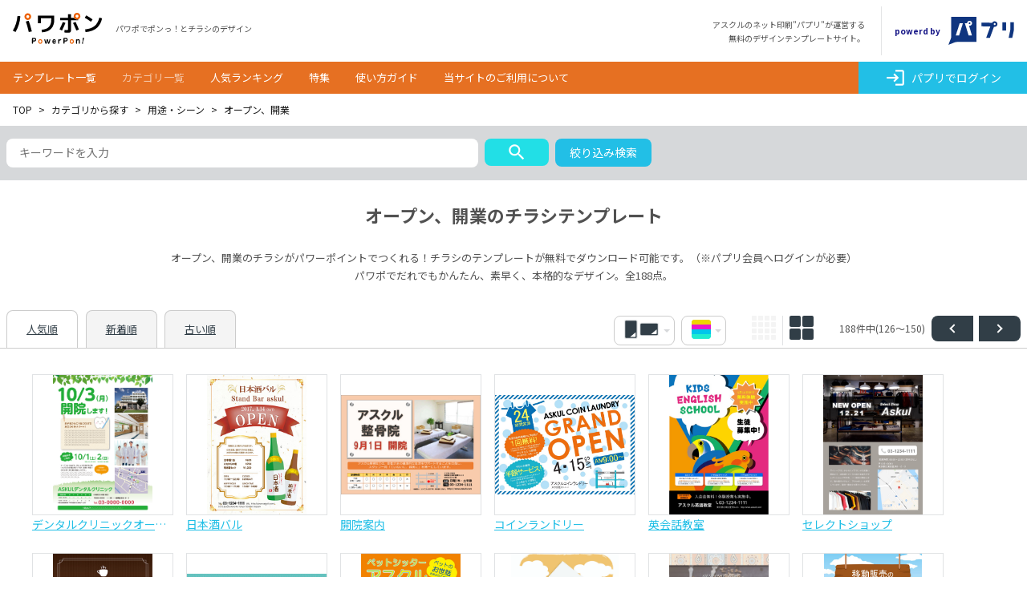

--- FILE ---
content_type: text/html; charset=UTF-8
request_url: https://ppon.askul.co.jp/category/scene/open?%2Fcategory%2Fscene%2Fopen=&page=6
body_size: 10534
content:
<!DOCTYPE html>
<html lang="ja">
<head>
  <meta charset="utf-8">
  <meta name="viewport" content="width=device-width, initial-scale=1">
  <title>オープン、開業でつかえるチラシテンプレート -パワポンbyアスクル</title>
<meta name="description" content="オープン、開業のチラシがパワーポイントでつくれる！チラシのテンプレートが無料でダウンロード可能です。（※パプリ会員へログインが必要）パワポでだれでもかんたん、素早く、本格的なデザイン。全188点。">
<meta name="keywords" content="パワーポイント,テンプレート,無料,オープン">
<meta property="og:title" content="オープン、開業でつかえるチラシテンプレート -パワポンbyアスクル" />
<meta property="og:description" content="オープン、開業のチラシがパワーポイントでつくれる！チラシのテンプレートが無料でダウンロード可能です。（※パプリ会員へログインが必要）パワポでだれでもかんたん、素早く、本格的なデザイン。全188点。" />
<meta property="og:type" content="article" />
<meta property="og:site_name" content="無料でデザイン！パワーポイントのチラシテンプレート-パワポンbyアスクル" />
<meta property="og:image" content="https://ppon.askul.co.jp/assets/img/common/ogp.png" />
<meta property="og:url" content="https://ppon.askul.co.jp/category/scene/open" />
<meta property="fb:app_id" content="261884640933627" />
  <link rel="icon" href="/assets/img/common/favicon.png">
  <link rel="apple-touch-icon" href="/assets/img/common/favicon.png">
  <link href="/assets/css/styles.css" rel="stylesheet">
  <link href="https://fonts.googleapis.com/icon?family=Material+Icons" rel="stylesheet">
  </head>
<body>


<header class="l-header" id="js-Menu">
  <div class="l-headerInner">
    <h1 class="l-header__siteTitle"><a class="l-header__siteTitle__main" href="/">パワポン</a><span class="l-header__siteLead">パワポでポンっ！とチラシのデザイン</span></h1>
    <p class="l-header__siteNews">
        アスクルのネット印刷"パプリ"が運営する<br>無料のデザインテンプレートサイト。
    </p>
    <div class="l-header__banner">
      <span class="l-header__banner__text">powerd by</span>
      <a class="l-header__banner__askulLogo" href="https://spc.askul.co.jp/?ppon_head" target="_blank" rel="noopener"><img src="/assets/img/common/logo_askul-blue.svg" alt="パプリ"></a>
    </div>
  </div>
  <div class="l-navBtn js-navBtn"><span></span><span></span><span></span></div>
      <div class="l-navSearchBtn js-searchBtn"><i class="material-icons md-30">search</i></div>
    <div class="l-navGroup">
    <nav class="l-header__nav js-menu">
      <ul class="l-nav__lists">
        <li class="l-nav__list " ><a href="/search/__all__">テンプレート一覧</a></li>
        <li class="l-nav__list is-active"><a href="/category/">カテゴリ一覧</a></li>
        <li class="l-nav__list "><a href="/ranking/">人気ランキング</a></li>
        <li class="l-nav__list "><a href="/special/">特集</a></li>
        <li class="l-nav__list "><a href="/guide/">使い方ガイド</a></li>
        <li class="l-nav__list "><a href="/policy/">当サイトのご利用について</a></li>
      </ul>
      <div class="l-navAuth">
                  <div class="l-navAuth__login"><a href="/login/"><i class="material-icons md-16">login</i>パプリでログイン</a></div>
              </div>
    </nav>

    <div class="l-auth">
              <div class="l-auth__loginWrap">
          <a class="l-auth__login" href="/login/"><i class="material-icons md-16">login</i>パプリでログイン</a>
        </div>
          </div>
  </div>
</header>
<div class="l-wappaer">
<main id="searchdata">
  <div class="l-topicPath">
    <ul class="l-topicPath__pages">
      <li class="l-topicPath__page"><a href="/">TOP</a></li>
      <li class="l-topicPath__page"><a href="/category/">カテゴリから探す</a></li>
      <li class="l-topicPath__page"><a href="/category/scene">用途・シーン</a></li>
      <li class="l-topicPath__page">オープン、開業</li>
    </ul>
  </div>
  <div id="searchbox"></div>
  <section id="sortResult" v-bind:class="[layout ? 'is-small' : '']">
    <div class="c-pageTitle">
      <h1>オープン、開業のチラシテンプレート </h1>
    </div>
    <p class="p-categoryDiscription">オープン、開業のチラシがパワーポイントでつくれる！チラシのテンプレートが無料でダウンロード可能です。（※パプリ会員へログインが必要）<br />
パワポでだれでもかんたん、素早く、本格的なデザイン。全188点。</p>
          <div class="p-searchNav">
      <div class="p-searchNav__left">
        <ul class="p-searchNav__sort">
  <li><a class="is-current" href="https://ppon.askul.co.jp/category/scene/open?%2Fcategory%2Fscene%2Fopen=&page=1&sort=popular">人気順</a></li>
  <li><a href="https://ppon.askul.co.jp/category/scene/open?%2Fcategory%2Fscene%2Fopen=&page=1&sort=latest">新着順</a></li>
  <li><a href="https://ppon.askul.co.jp/category/scene/open?%2Fcategory%2Fscene%2Fopen=&page=1&sort=oldest">古い順</a></li>
</ul>
      </div>
      <div class="p-searchNav__right">
        <div id="sortcolors"></div>
        <ul class="c-layouts">
          <li class="c-layout" v-on:click="update(1)"><svg xmlns="http://www.w3.org/2000/svg" width="30" height="30" fill="#313E47" class="c-layoutLarge" v-bind:class="[!layout ? 'is-current' : '']">
              <rect width="6" height="6" rx=".857"/>
              <rect width="6" height="6" x="8" rx=".857"/>
              <rect width="6" height="6" x="16" rx=".857"/>
              <rect width="6" height="6" x="24" rx=".857"/>
              <rect width="6" height="6" y="8" rx=".857"/>
              <rect width="6" height="6" x="8" y="8" rx=".857"/>
              <rect width="6" height="6" x="16" y="8" rx=".857"/>
              <rect width="6" height="6" x="24" y="8" rx=".857"/>
              <rect width="6" height="6" y="16" rx=".857"/>
              <rect width="6" height="6" x="8" y="16" rx=".857"/>
              <rect width="6" height="6" x="16" y="16" rx=".857"/>
              <rect width="6" height="6" x="24" y="16" rx=".857"/>
              <rect width="6" height="6" y="24" rx=".857"/>
              <rect width="6" height="6" x="8" y="24" rx=".857"/>
              <rect width="6" height="6" x="16" y="24" rx=".857"/>
              <rect width="6" height="6" x="24" y="24" rx=".857"/>
            </svg>
          </li>
          <li class="c-layout" v-on:click="update(0)"><svg xmlns="http://www.w3.org/2000/svg" width="30" height="30" fill="#313E47" class="c-layoutSmall" v-bind:class="[!layout ? '' : 'is-current']">
              <rect width="14" height="14" rx="2"/>
              <rect width="14" height="14" x="16" rx="2"/>
              <rect width="14" height="14" y="16" rx="2"/>
              <rect width="14" height="14" x="16" y="16" rx="2"/>
            </svg>
          </li>
        </ul>
        <div class="p-searchNav__total">
    188件中(126～150)  </div>
<div class="c-pager">

      <a class="c-pager__prev" data-page-to="5" href="https://ppon.askul.co.jp/category/scene/open?%2Fcategory%2Fscene%2Fopen=&page=5"></a>  
    <a class="c-pager__next" data-page-to="7" href="https://ppon.askul.co.jp/category/scene/open?%2Fcategory%2Fscene%2Fopen=&page=7"></a>  </div>
      </div>
    </div>
    <div class="p-borderContainer">
            <div class="p-templateList">
                  <div class="c-media">
            <a href="https://ppon.askul.co.jp/1030171374">
              <div class="c-media__contents">
                <img class="c-media__thumb" alt="デンタルクリニックオープン告知／開店チラシ" src="https://s3-ap-northeast-1.amazonaws.com/powerpon-upload-files/thumbnail/cafb919895d330a070006bc90047baab.jpg" />              </div>
              <p class="c-media__name">デンタルクリニックオープン告知／開店チラシ</p>
            </a>
          </div>
                  <div class="c-media">
            <a href="https://ppon.askul.co.jp/1030170747">
              <div class="c-media__contents">
                <img class="c-media__thumb" alt="日本酒バル" src="https://s3-ap-northeast-1.amazonaws.com/powerpon-upload-files/thumbnail/RjYW08UZzOsWFPYC.jpg" />              </div>
              <p class="c-media__name">日本酒バル</p>
            </a>
          </div>
                  <div class="c-media">
            <a href="https://ppon.askul.co.jp/1030170243">
              <div class="c-media__contents">
                <img class="c-media__thumb" alt="開院案内" src="https://s3-ap-northeast-1.amazonaws.com/powerpon-upload-files/thumbnail/dfEoNxI43YddaYWo.jpg" />              </div>
              <p class="c-media__name">開院案内</p>
            </a>
          </div>
                  <div class="c-media">
            <a href="https://ppon.askul.co.jp/1030171229">
              <div class="c-media__contents">
                <img class="c-media__thumb" alt="コインランドリー" src="https://s3-ap-northeast-1.amazonaws.com/powerpon-upload-files/thumbnail/d012c3dad3f9c2de8dbf45808d32ae97.jpg" />              </div>
              <p class="c-media__name">コインランドリー</p>
            </a>
          </div>
                  <div class="c-media">
            <a href="https://ppon.askul.co.jp/1030170847">
              <div class="c-media__contents">
                <img class="c-media__thumb" alt="英会話教室" src="https://s3-ap-northeast-1.amazonaws.com/powerpon-upload-files/thumbnail/9ca26474cb6416d3c7eec63ee2307020.jpg" />              </div>
              <p class="c-media__name">英会話教室</p>
            </a>
          </div>
                  <div class="c-media">
            <a href="https://ppon.askul.co.jp/1030170892">
              <div class="c-media__contents">
                <img class="c-media__thumb" alt="セレクトショップ" src="https://s3-ap-northeast-1.amazonaws.com/powerpon-upload-files/thumbnail/6802e3524d4ef4b76a944d33dd1931ca.jpg" />              </div>
              <p class="c-media__name">セレクトショップ</p>
            </a>
          </div>
                  <div class="c-media">
            <a href="https://ppon.askul.co.jp/1030170483">
              <div class="c-media__contents">
                <img class="c-media__thumb" alt="CAF?" src="https://s3-ap-northeast-1.amazonaws.com/powerpon-upload-files/thumbnail/XTf59K72G4pHscYa.jpg" />              </div>
              <p class="c-media__name">CAF?</p>
            </a>
          </div>
                  <div class="c-media">
            <a href="https://ppon.askul.co.jp/1030170320">
              <div class="c-media__contents">
                <img class="c-media__thumb" alt="開院案内" src="https://s3-ap-northeast-1.amazonaws.com/powerpon-upload-files/thumbnail/oFzl7AAEXscVgJH0.jpg" />              </div>
              <p class="c-media__name">開院案内</p>
            </a>
          </div>
                  <div class="c-media">
            <a href="https://ppon.askul.co.jp/1030170381">
              <div class="c-media__contents">
                <img class="c-media__thumb" alt="ペットシッター" src="https://s3-ap-northeast-1.amazonaws.com/powerpon-upload-files/thumbnail/YqiVuZ1pjrpkcjxx.jpg" />              </div>
              <p class="c-media__name">ペットシッター</p>
            </a>
          </div>
                  <div class="c-media">
            <a href="https://ppon.askul.co.jp/1030171139">
              <div class="c-media__contents">
                <img class="c-media__thumb" alt="インテリアショップ" src="https://s3-ap-northeast-1.amazonaws.com/powerpon-upload-files/thumbnail/bf187dcab2de4eb7ae4f46569abd5f4a.jpg" />              </div>
              <p class="c-media__name">インテリアショップ</p>
            </a>
          </div>
                  <div class="c-media">
            <a href="https://ppon.askul.co.jp/1030170869">
              <div class="c-media__contents">
                <img class="c-media__thumb" alt="カレー" src="https://s3-ap-northeast-1.amazonaws.com/powerpon-upload-files/thumbnail/3611a45210c890aa3696a4d40b4e8001.jpg" />              </div>
              <p class="c-media__name">カレー</p>
            </a>
          </div>
                  <div class="c-media">
            <a href="https://ppon.askul.co.jp/1030170417">
              <div class="c-media__contents">
                <img class="c-media__thumb" alt="お弁当の移動販売" src="https://s3-ap-northeast-1.amazonaws.com/powerpon-upload-files/thumbnail/buj1tYJMaRFrYS2g.jpg" />              </div>
              <p class="c-media__name">お弁当の移動販売</p>
            </a>
          </div>
                  <div class="c-media">
            <a href="https://ppon.askul.co.jp/1030170409">
              <div class="c-media__contents">
                <img class="c-media__thumb" alt="ペットシッター" src="https://s3-ap-northeast-1.amazonaws.com/powerpon-upload-files/thumbnail/OtDJ4DWsfMDV82Y3.jpg" />              </div>
              <p class="c-media__name">ペットシッター</p>
            </a>
          </div>
                  <div class="c-media">
            <a href="https://ppon.askul.co.jp/1030171228">
              <div class="c-media__contents">
                <img class="c-media__thumb" alt="コインランドリー" src="https://s3-ap-northeast-1.amazonaws.com/powerpon-upload-files/thumbnail/2b49d5a5a7b29e5480af505b5e27e23c.jpg" />              </div>
              <p class="c-media__name">コインランドリー</p>
            </a>
          </div>
                  <div class="c-media">
            <a href="https://ppon.askul.co.jp/1030170009">
              <div class="c-media__contents">
                <img class="c-media__thumb" alt="開院案内" src="https://s3-ap-northeast-1.amazonaws.com/powerpon-upload-files/thumbnail/jZDqSwD9lEU8x0p5.jpg" />              </div>
              <p class="c-media__name">開院案内</p>
            </a>
          </div>
                  <div class="c-media">
            <a href="https://ppon.askul.co.jp/1030170670">
              <div class="c-media__contents">
                <img class="c-media__thumb" alt="カラオケ" src="https://s3-ap-northeast-1.amazonaws.com/powerpon-upload-files/thumbnail/zb4zgW8B6HSaMBhL.jpg" />              </div>
              <p class="c-media__name">カラオケ</p>
            </a>
          </div>
                  <div class="c-media">
            <a href="https://ppon.askul.co.jp/1030170633">
              <div class="c-media__contents">
                <img class="c-media__thumb" alt="耳鼻咽喉科" src="https://s3-ap-northeast-1.amazonaws.com/powerpon-upload-files/thumbnail/HiJqYY1xfIVSbPBG.jpg" />              </div>
              <p class="c-media__name">耳鼻咽喉科</p>
            </a>
          </div>
                  <div class="c-media">
            <a href="https://ppon.askul.co.jp/1030171377">
              <div class="c-media__contents">
                <img class="c-media__thumb" alt="雑貨屋ショップオープン／開店チラシ" src="https://s3-ap-northeast-1.amazonaws.com/powerpon-upload-files/thumbnail/7157a4afc8104a93aaf1b4d0f891df0a.jpg" />              </div>
              <p class="c-media__name">雑貨屋ショップオープン／開店チラシ</p>
            </a>
          </div>
                  <div class="c-media">
            <a href="https://ppon.askul.co.jp/1030171227">
              <div class="c-media__contents">
                <img class="c-media__thumb" alt="コインランドリー" src="https://s3-ap-northeast-1.amazonaws.com/powerpon-upload-files/thumbnail/41bed09f6030d589d5dd369519a6a074.jpg" />              </div>
              <p class="c-media__name">コインランドリー</p>
            </a>
          </div>
                  <div class="c-media">
            <a href="https://ppon.askul.co.jp/1030170300">
              <div class="c-media__contents">
                <img class="c-media__thumb" alt="ケーキバイキング" src="https://s3-ap-northeast-1.amazonaws.com/powerpon-upload-files/thumbnail/9xalEqP0kEBz9yGh.jpg" />              </div>
              <p class="c-media__name">ケーキバイキング</p>
            </a>
          </div>
                  <div class="c-media">
            <a href="https://ppon.askul.co.jp/1030171365">
              <div class="c-media__contents">
                <img class="c-media__thumb" alt="子ども野外研修" src="https://s3-ap-northeast-1.amazonaws.com/powerpon-upload-files/thumbnail/0096af1ecf12f7f41de42b30689f2d33.jpg" />              </div>
              <p class="c-media__name">子ども野外研修</p>
            </a>
          </div>
                  <div class="c-media">
            <a href="https://ppon.askul.co.jp/1030171372">
              <div class="c-media__contents">
                <img class="c-media__thumb" alt="学習塾オープン告知／開店チラシ" src="https://s3-ap-northeast-1.amazonaws.com/powerpon-upload-files/thumbnail/8c72c65cdc93ccadb2da57102c0b33e0.jpg" />              </div>
              <p class="c-media__name">学習塾オープン告知／開店チラシ</p>
            </a>
          </div>
                  <div class="c-media">
            <a href="https://ppon.askul.co.jp/1030170642">
              <div class="c-media__contents">
                <img class="c-media__thumb" alt="動物病院" src="https://s3-ap-northeast-1.amazonaws.com/powerpon-upload-files/thumbnail/iXaW5epNu9ZCT6FD.jpg" />              </div>
              <p class="c-media__name">動物病院</p>
            </a>
          </div>
                  <div class="c-media">
            <a href="https://ppon.askul.co.jp/1030171011">
              <div class="c-media__contents">
                <img class="c-media__thumb" alt="動物病院" src="https://s3-ap-northeast-1.amazonaws.com/powerpon-upload-files/thumbnail/193bc30c6dea0192064b53cdba746f18.jpg" />              </div>
              <p class="c-media__name">動物病院</p>
            </a>
          </div>
                  <div class="c-media">
            <a href="https://ppon.askul.co.jp/1030171278">
              <div class="c-media__contents">
                <img class="c-media__thumb" alt="美容室" src="https://s3-ap-northeast-1.amazonaws.com/powerpon-upload-files/thumbnail/f899e28451a48d38d7f41095a7fbb2c0.jpg" />              </div>
              <p class="c-media__name">美容室</p>
            </a>
          </div>
              </div>
      <div class="c-btnWrapper">

            <a class="c-pager__prev c-pager__prev--num" data-page-to="5" href="https://ppon.askul.co.jp/category/scene/open?%2Fcategory%2Fscene%2Fopen=&page=5"></a>    
            <a class="c-pager__num" data-page-to="4" href="https://ppon.askul.co.jp/category/scene/open?%2Fcategory%2Fscene%2Fopen=&page=4">4</a>            <a class="c-pager__num" data-page-to="5" href="https://ppon.askul.co.jp/category/scene/open?%2Fcategory%2Fscene%2Fopen=&page=5">5</a>    
        <span class="c-pager__num c-pager__current">6</span>

            <a class="c-pager__num" data-page-to="7" href="https://ppon.askul.co.jp/category/scene/open?%2Fcategory%2Fscene%2Fopen=&page=7">7</a>            <a class="c-pager__num" data-page-to="8" href="https://ppon.askul.co.jp/category/scene/open?%2Fcategory%2Fscene%2Fopen=&page=8">8</a>    
            <a class="c-pager__next c-pager__next--num" data-page-to="7" href="https://ppon.askul.co.jp/category/scene/open?%2Fcategory%2Fscene%2Fopen=&page=7"></a>    </div>
                </div>
  </section>
  <div class="istock-main-container">
    <istock-affiliate title="【広告】iStockなら高品質画像が低価格で購入できます" position="center" api-key="9957jgbyb63dfxhnpc3jhust" affiliate-id="3154282" search-phrase="オープン、開業" item-count="6"
                      orientation="vector" image-style="photography" image-size="medium"/>
  </div>
  <aside class="p-topAside">
  <div class="p-topSectionInner">
    <h1 class="p-topAside__title">最近チェックしたテンプレート</h1>
    <div>
      <ul class="p-topCheckItems js-slide-6">
              </ul>
    </div>
  </div>
</aside>
</main>
    <div class="p-tipGuide">
    <div class="p-topSectionInner">
      <h1 class="p-tipGuide__title">パワポン使い方ガイド</h1>
      <p class="p-tipGuide__lead">超カンタンな３ステップで本格的なデザインがつくれます！</p>
      <a class="p-tipGuide__btn" href="/guide/">使い方ガイドを見る</a>
    </div>
  </div>
    <div class="p-bnrBlock">
    <div class="p-topSectionInner">
      <ul class="p-bnrLists">
                <li class="p-bnrItem"><a href="https://spc.askul.co.jp/print/flyer_lp?ppon_footer" target="_blank" rel="noopener"><img src="https://s3-ap-northeast-1.amazonaws.com/powerpon-upload-files/thumbnail/7be8d780cb81da3c807e85990deb9a87.png" alt="チラシ100枚100円"></a></li>
                <li class="p-bnrItem"><a href="https://spc.askul.co.jp/showin/showin_lp?ppon_footer" target="_blank" rel="noopener"><img src="https://s3-ap-northeast-1.amazonaws.com/powerpon-upload-files/thumbnail/b8766c051b8a17b2b6e2f9bdfebdcd72.png" alt="パワポンで作ったデザインはかんたんネット注文！"></a></li>
                <li class="p-bnrItem"><a href="https://spc.askul.co.jp/print/qr?ppon_footer" target="_blank" rel="noopener"><img src="https://s3-ap-northeast-1.amazonaws.com/powerpon-upload-files/thumbnail/bf432d63c2002bd24f8685510b5d5d6c.png" alt="QRコード無料作成"></a></li>
              </ul>
    </div>
  </div>
  <footer class="l-footer">
      <div class="l-footer__top">
        <ul class="l-footer__siteMap">
          <li class="l-footer__siteMapBlock">
            <div class="l-footer__siteMap__cat"><a href="https://ppon.askul.co.jp/category/scene">用途・シーン</a></div>
            <ul class="l-footer__siteMap__children">
                              <li><a href="https://ppon.askul.co.jp/category/scene/sale">セール、特売</a></li>
                              <li><a href="https://ppon.askul.co.jp/category/scene/event">イベント、キャンペーン</a></li>
                              <li><a href="https://ppon.askul.co.jp/category/scene/seminar">セミナー、講演会</a></li>
                              <li><a href="https://ppon.askul.co.jp/category/scene/recruit">求人、募集</a></li>
                              <li><a href="https://ppon.askul.co.jp/category/scene/open">オープン、開業</a></li>
                              <li><a href="https://ppon.askul.co.jp/category/scene/guide">会社案内・店舗紹介</a></li>
                              <li><a href="https://ppon.askul.co.jp/category/scene/news">会報、ニュースレター</a></li>
                              <li><a href="https://ppon.askul.co.jp/category/scene/menu">パンフレット、メニュー</a></li>
                              <li><a href="https://ppon.askul.co.jp/category/scene/announce">お知らせ、掲示</a></li>
                              <li><a href="https://ppon.askul.co.jp/category/scene/calender">カレンダー</a></li>
                              <li><a href="https://ppon.askul.co.jp/category/scene/other_scene">その他</a></li>
                          </ul>
          </li>
          <li class="l-footer__siteMapBlock">
            <div class="l-footer__siteMap__cat"><a href="https://ppon.askul.co.jp/category/job">業種・お仕事</a></div>
            <ul class="l-footer__siteMap__children">
                              <li><a href="https://ppon.askul.co.jp/category/job/restaurant">飲食店、食品</a></li>
                              <li><a href="https://ppon.askul.co.jp/category/job/hospital">医療、薬局</a></li>
                              <li><a href="https://ppon.askul.co.jp/category/job/care">介護、福祉</a></li>
                              <li><a href="https://ppon.askul.co.jp/category/job/shop">小売、販売</a></li>
                              <li><a href="https://ppon.askul.co.jp/category/job/beauty">美容、理容</a></li>
                              <li><a href="https://ppon.askul.co.jp/category/job/education">教育、習い事</a></li>
                              <li><a href="https://ppon.askul.co.jp/category/job/service">サービス業</a></li>
                              <li><a href="https://ppon.askul.co.jp/category/job/manufacture">製造、自動車</a></li>
                              <li><a href="https://ppon.askul.co.jp/category/job/building">建築、不動産</a></li>
                              <li><a href="https://ppon.askul.co.jp/category/job/it">IT、営業、コンサル</a></li>
                              <li><a href="https://ppon.askul.co.jp/category/job/life_events">冠婚葬祭</a></li>
                              <li><a href="https://ppon.askul.co.jp/category/job/other_job">その他</a></li>
                          </ul>
          </li>
          <li class="l-footer__siteMapBlock">
            <div class="l-footer__siteMap__cat"><a href="https://ppon.askul.co.jp/category/image">イメージ</a></div>
            <ul class="l-footer__siteMap__children">
                              <li><a href="https://ppon.askul.co.jp/category/image/business">ビジネス向き</a></li>
                              <li><a href="https://ppon.askul.co.jp/category/image/cool">おしゃれ</a></li>
                              <li><a href="https://ppon.askul.co.jp/category/image/natural">ナチュラル</a></li>
                              <li><a href="https://ppon.askul.co.jp/category/image/impact">インパクト</a></li>
                              <li><a href="https://ppon.askul.co.jp/category/image/bright">明るい</a></li>
                              <li><a href="https://ppon.askul.co.jp/category/image/calm">落ち着いている</a></li>
                              <li><a href="https://ppon.askul.co.jp/category/image/japanese">和風</a></li>
                              <li><a href="https://ppon.askul.co.jp/category/image/western">洋風</a></li>
                              <li><a href="https://ppon.askul.co.jp/category/image/cute">かわいい</a></li>
                              <li><a href="https://ppon.askul.co.jp/category/image/picture">写真が使える</a></li>
                              <li><a href="https://ppon.askul.co.jp/category/image/illustration">イラストあり</a></li>
                              <li><a href="https://ppon.askul.co.jp/category/image/ori2">二つ折り</a></li>
                              <li><a href="https://ppon.askul.co.jp/category/image/ori3">三つ折り</a></li>
                              <li><a href="https://ppon.askul.co.jp/category/image/vertical">タテ型</a></li>
                              <li><a href="https://ppon.askul.co.jp/category/image/lateral">ヨコ型</a></li>
                          </ul>
          </li>
          <li class="l-footer__siteMapBlock">
            <div class="l-footer__siteMap__cat"><a href="https://ppon.askul.co.jp/category/size">用紙サイズ</a></div>
            <ul class="l-footer__siteMap__children">
                              <li><a href="https://ppon.askul.co.jp/category/size/a3_flyer">A3チラシ</a></li>
                              <li><a href="https://ppon.askul.co.jp/category/size/a4_flyer">A4チラシ</a></li>
                              <li><a href="https://ppon.askul.co.jp/category/size/postcard">ポストカード</a></li>
                              <li><a href="https://ppon.askul.co.jp/category/size/a1_poster">A1ポスター</a></li>
                              <li><a href="https://ppon.askul.co.jp/category/size/business_card">名刺</a></li>
                              <li><a href="https://ppon.askul.co.jp/category/size/card">カード</a></li>
                              <li><a href="https://ppon.askul.co.jp/category/size/uchiwa">うちわ（レギュラー）</a></li>
                              <li><a href="https://ppon.askul.co.jp/category/size/uchiwamini">うちわ（ミニ）</a></li>
                              <li><a href="https://ppon.askul.co.jp/category/size/uchiwapetit">うちわ（プチ）</a></li>
                              <li><a href="https://ppon.askul.co.jp/category/size/other">その他</a></li>
                          </ul>
          </li>
          <li class="l-footer__siteMapBlock">
            <ul class="l-footer__siteMap__sub">
              <li><a href="/ranking/">人気ランキング</a></li>
              <li class="l-footer__siteMap__sub__special"><a href="/special/">特集</a></li>
              <li><a href="/guide/">使い方ガイド</a></li>
              <li><a href="/policy/">ご利用について</a></li>
              <li><a href="https://spc.askul.co.jp/?ppon_bottom" target="_blank" rel="noopener">運営元サイト</a></li>
              <li><a href="https://www.askul.co.jp/guide/policy/privacy.html" target="_blank" rel="noopener">プライバシーポリシー</a></li>
            </ul>
          </li>
        </ul>
      </div>
      <div class="l-footer__bottom"><small class="l-footer__copy">© ASKUL Corporation. All rights reserved.</small>
        <div class="l-footer__logo">
          <a href="https://spc.askul.co.jp/?ppon_bottom" target="_blank" rel="noopener">
            <img src="/assets/img/common/logo_askul-white-text.svg" alt="パプリ">
          </a>
        </div>
      </div>
    </footer>
  <script>
        window.color_master = [{"id":"000000","name":"\u9ed2"},{"id":"808080","name":"\u30b0\u30ec\u30fc"},{"id":"FFFFFF","name":"\u767d"},{"id":"000080","name":"\u30cd\u30a4\u30d3\u30fc"},{"id":"0000FF","name":"\u9752"},{"id":"87CEFA","name":"\u6c34\u8272"},{"id":"800080","name":"\u7d2b"},{"id":"006400","name":"\u6df1\u7dd1"},{"id":"008000","name":"\u7dd1"},{"id":"ADFF2F","name":"\u9ec4\u7dd1"},{"id":"A52A2A","name":"\u8336"},{"id":"FF0000","name":"\u8d64"},{"id":"FFA500","name":"\u30aa\u30ec\u30f3\u30b8"},{"id":"FFC0CB","name":"\u30d4\u30f3\u30af"},{"id":"FFFF00","name":"\u9ec4"},{"id":"F5F5DC","name":"\u30d9\u30fc\u30b8\u30e5"}];
    window.use_master = [{"sort":0,"id":1,"name":"\u30bb\u30fc\u30eb\u3001\u7279\u58f2","uri_name":"scene\/sale"},{"sort":1,"id":2,"name":"\u30a4\u30d9\u30f3\u30c8\u3001\u30ad\u30e3\u30f3\u30da\u30fc\u30f3","uri_name":"scene\/event"},{"sort":2,"id":3,"name":"\u30bb\u30df\u30ca\u30fc\u3001\u8b1b\u6f14\u4f1a","uri_name":"scene\/seminar"},{"sort":3,"id":4,"name":"\u6c42\u4eba\u3001\u52df\u96c6","uri_name":"scene\/recruit"},{"sort":4,"id":5,"name":"\u30aa\u30fc\u30d7\u30f3\u3001\u958b\u696d","uri_name":"scene\/open"},{"sort":5,"id":6,"name":"\u4f1a\u793e\u6848\u5185\u30fb\u5e97\u8217\u7d39\u4ecb","uri_name":"scene\/guide"},{"sort":6,"id":7,"name":"\u4f1a\u5831\u3001\u30cb\u30e5\u30fc\u30b9\u30ec\u30bf\u30fc","uri_name":"scene\/news"},{"sort":7,"id":8,"name":"\u30d1\u30f3\u30d5\u30ec\u30c3\u30c8\u3001\u30e1\u30cb\u30e5\u30fc","uri_name":"scene\/menu"},{"sort":8,"id":9,"name":"\u304a\u77e5\u3089\u305b\u3001\u63b2\u793a","uri_name":"scene\/announce"},{"sort":9,"id":10,"name":"\u30ab\u30ec\u30f3\u30c0\u30fc","uri_name":"scene\/calender"},{"sort":10,"id":0,"name":"\u305d\u306e\u4ed6","uri_name":"scene\/other_scene"}];
    window.print_master = [{"sort":0,"id":1,"name":"A3\u30c1\u30e9\u30b7","uri_name":"size\/a3_flyer"},{"sort":1,"id":2,"name":"A4\u30c1\u30e9\u30b7","uri_name":"size\/a4_flyer"},{"sort":3,"id":4,"name":"\u30dd\u30b9\u30c8\u30ab\u30fc\u30c9","uri_name":"size\/postcard"},{"sort":4,"id":5,"name":"A1\u30dd\u30b9\u30bf\u30fc","uri_name":"size\/a1_poster"},{"sort":6,"id":7,"name":"\u540d\u523a","uri_name":"size\/business_card"},{"sort":7,"id":8,"name":"\u30ab\u30fc\u30c9","uri_name":"size\/card"},{"sort":9,"id":10,"name":"\u3046\u3061\u308f\uff08\u30ec\u30ae\u30e5\u30e9\u30fc\uff09","uri_name":"size\/uchiwa"},{"sort":10,"id":11,"name":"\u3046\u3061\u308f\uff08\u30df\u30cb\uff09","uri_name":"size\/uchiwamini"},{"sort":11,"id":12,"name":"\u3046\u3061\u308f\uff08\u30d7\u30c1\uff09","uri_name":"size\/uchiwapetit"},{"sort":12,"id":0,"name":"\u305d\u306e\u4ed6","uri_name":"size\/other"}];
    window.business_master = [{"sort":0,"id":1,"name":"\u98f2\u98df\u5e97\u3001\u98df\u54c1","uri_name":"job\/restaurant"},{"sort":1,"id":2,"name":"\u533b\u7642\u3001\u85ac\u5c40","uri_name":"job\/hospital"},{"sort":2,"id":3,"name":"\u4ecb\u8b77\u3001\u798f\u7949","uri_name":"job\/care"},{"sort":3,"id":4,"name":"\u5c0f\u58f2\u3001\u8ca9\u58f2","uri_name":"job\/shop"},{"sort":4,"id":5,"name":"\u7f8e\u5bb9\u3001\u7406\u5bb9","uri_name":"job\/beauty"},{"sort":5,"id":6,"name":"\u6559\u80b2\u3001\u7fd2\u3044\u4e8b","uri_name":"job\/education"},{"sort":6,"id":7,"name":"\u30b5\u30fc\u30d3\u30b9\u696d","uri_name":"job\/service"},{"sort":7,"id":8,"name":"\u88fd\u9020\u3001\u81ea\u52d5\u8eca","uri_name":"job\/manufacture"},{"sort":8,"id":9,"name":"\u5efa\u7bc9\u3001\u4e0d\u52d5\u7523","uri_name":"job\/building"},{"sort":9,"id":10,"name":"IT\u3001\u55b6\u696d\u3001\u30b3\u30f3\u30b5\u30eb","uri_name":"job\/it"},{"sort":9,"id":11,"name":"\u51a0\u5a5a\u846c\u796d","uri_name":"job\/life_events"},{"sort":10,"id":0,"name":"\u305d\u306e\u4ed6","uri_name":"job\/other_job"}];
    window.category_master = [{"sort":0,"id":3,"name":"\u30d3\u30b8\u30cd\u30b9\u5411\u304d","uri_name":"image\/business"},{"sort":1,"id":4,"name":"\u304a\u3057\u3083\u308c","uri_name":"image\/cool"},{"sort":2,"id":5,"name":"\u30ca\u30c1\u30e5\u30e9\u30eb","uri_name":"image\/natural"},{"sort":3,"id":6,"name":"\u30a4\u30f3\u30d1\u30af\u30c8","uri_name":"image\/impact"},{"sort":4,"id":7,"name":"\u660e\u308b\u3044","uri_name":"image\/bright"},{"sort":5,"id":8,"name":"\u843d\u3061\u7740\u3044\u3066\u3044\u308b","uri_name":"image\/calm"},{"sort":6,"id":9,"name":"\u548c\u98a8","uri_name":"image\/japanese"},{"sort":7,"id":10,"name":"\u6d0b\u98a8","uri_name":"image\/western"},{"sort":8,"id":11,"name":"\u304b\u308f\u3044\u3044","uri_name":"image\/cute"},{"sort":9,"id":12,"name":"\u5199\u771f\u304c\u4f7f\u3048\u308b","uri_name":"image\/picture"},{"sort":10,"id":13,"name":"\u30a4\u30e9\u30b9\u30c8\u3042\u308a","uri_name":"image\/illustration"},{"sort":11,"id":14,"name":"\u4e8c\u3064\u6298\u308a","uri_name":"image\/ori2"},{"sort":12,"id":15,"name":"\u4e09\u3064\u6298\u308a","uri_name":"image\/ori3"},{"sort":13,"id":1,"name":"\u30bf\u30c6\u578b","uri_name":"image\/vertical"},{"sort":14,"id":2,"name":"\u30e8\u30b3\u578b","uri_name":"image\/lateral"}];
    window.autoComplate_master= ["\u5c45\u9152\u5c4b","\u30ec\u30b9\u30c8\u30e9\u30f3","\u30ab\u30d5\u30a7","\u4e2d\u83ef","\u548c\u98df","\u6d0b\u98df","\u30a4\u30bf\u30ea\u30a2\u30f3","\u30d5\u30e9\u30f3\u30b9\u6599\u7406","\u30d0\u30fc","\u5bff\u53f8","\u8efd\u98df","\u30d3\u30fc\u30eb","\u30ab\u30af\u30c6\u30eb","\u30ef\u30a4\u30f3","\u30b3\u30fc\u30d2\u30fc","\u3084\u304d\u3068\u308a","\u5510\u63da\u3052","\u30db\u30c3\u30c8\u30c9\u30c3\u30b0","\u30cf\u30f3\u30d0\u30fc\u30ac\u30fc","\u4e3c\u3082\u306e","\u304a\u3067\u3093","\u304b\u306b","\u934b","\u713c\u8089","\u9903\u5b50","\u30bb\u30c3\u30c8","\u30e9\u30fc\u30e1\u30f3","\u305d\u3070","\u30d4\u30b6","\u30d1\u30f3\u30b1\u30fc\u30ad","\u5f01\u5f53","\u5fd8\u5e74\u4f1a","\u65b0\u5e74\u4f1a","\u30d1\u30fc\u30c6\u30a3","\u30cf\u30c3\u30d4\u30fc\u30a2\u30ef\u30fc","\u30d3\u30a2\u30ac\u30fc\u30c7\u30f3","\u4e32\u63da\u3052","\u98f2\u307f\u653e\u984c","\u30e9\u30f3\u30c1","\u30c7\u30a3\u30ca\u30fc","\u5bb4\u4f1a","\u30ab\u30ec\u30fc","\u5272\u70f9","\u5973\u5b50\u4f1a","\u6b53\u9001\u8fce\u4f1a","\u6b6f\u79d1","\u30ab\u30a4\u30ed\u30d7\u30e9\u30af\u30c6\u30a3\u30c3\u30af","\u6574\u9aa8\u9662","\u773c\u79d1","\u30de\u30c3\u30b5\u30fc\u30b8","\u6574\u4f53","\u5b9a\u671f\u5065\u8a3a","\u4eba\u9593\u30c9\u30c3\u30af","\u8033\u9f3b\u54bd\u5589\u79d1","\u52d5\u7269\u75c5\u9662","\u958b\u9662","\u8a3a\u7642\u6642\u9593","\u5b9a\u671f\u691c\u8a3a","\u30ea\u30cf\u30d3\u30ea","\u30c7\u30a4\u30b5\u30fc\u30d3\u30b9","\u8a2a\u554f\u4ecb\u8b77","\u8001\u4eba\u30db\u30fc\u30e0","\u516b\u767e\u5c4b","\u30b1\u30fc\u30ad","\u521d\u58f2\u308a","\u304a\u305b\u3061","\u304a\u6b73\u66ae","\u79fb\u52d5\u8ca9\u58f2","\u7d33\u58eb\u670d","\u3081\u304c\u306d","\u30b9\u30a4\u30fc\u30c4","\u9774","\u30ae\u30d5\u30c8","\u9b5a","\u30d6\u30c6\u30a3\u30c3\u30af","\u30b9\u30fc\u30d1\u30fc","\u798f\u888b","\u82b1","\u901a\u8ca9","\u7f8e\u5bb9\u9662","\u30cd\u30a4\u30eb\u30b5\u30ed\u30f3","\u30a8\u30b9\u30c6","\u5e8a\u5c4b","\u30e8\u30ac","\u82f1\u4f1a\u8a71\u6559\u5ba4","\u5b66\u7fd2\u587e","\u305d\u308d\u3070\u3093","\u30b9\u30dd\u30fc\u30c4","\u97f3\u697d\u6559\u5ba4","\u6625\u671f\u8b1b\u7fd2","\u590f\u671f\u8b1b\u7fd2","\u51ac\u671f\u8b1b\u7fd2","AI","\u4eba\u5de5\u77e5\u80fd","\u30b3\u30f3\u30b5\u30fc\u30c8","\u671d\u6d3b","\u30d0\u30b9\u30b1","\u30e9\u30b0\u30d3\u30fc","\u30b5\u30c3\u30ab\u30fc","\u91ce\u7403","\u7d42\u6d3b","\u30d3\u30c3\u30b0\u30c7\u30fc\u30bf","\u30c0\u30f3\u30b9","\u6599\u7406\u6559\u5ba4","\u5b66\u5712\u796d","\u30d1\u30bd\u30b3\u30f3\u6559\u5ba4","\u91ce\u83dc","\u5f15\u3063\u8d8a\u3057","\u30af\u30ea\u30fc\u30cb\u30f3\u30b0","\u4fbf\u5229\u5c4b","\u81ea\u52d5\u8eca","\u30da\u30c3\u30c8","\u96fb\u6c17\u5de5\u4e8b","\u5ead","\u30ea\u30b5\u30a4\u30af\u30eb","\u30c9\u30e9\u30a4\u30d0\u30fc","\u30cf\u30a6\u30b9\u30af\u30ea\u30fc\u30cb\u30f3\u30b0","\u8efd\u4f5c\u696d","\u88fd\u54c1\u30d1\u30f3\u30d5\u30ec\u30c3\u30c8","\u5de5\u5177","\u90e8\u54c1","\u30ea\u30d5\u30a9\u30fc\u30e0","\u5de5\u4e8b","\u5165\u5c45\u8005\u52df\u96c6","\u5de5\u52d9\u5e97","\u30bb\u30fc\u30eb","\u9589\u5e97\u30bb\u30fc\u30eb","\u30aa\u30fc\u30d7\u30cb\u30f3\u30b0\u30bb\u30fc\u30eb","\u30b9\u30d7\u30ea\u30f3\u30b0\u30bb\u30fc\u30eb","\u30b5\u30de\u30fc\u30bb\u30fc\u30eb","\u30aa\u30fc\u30bf\u30e0\u30bb\u30fc\u30eb","\u30a6\u30a3\u30f3\u30bf\u30fc\u30bb\u30fc\u30eb","\u30af\u30ea\u30b9\u30de\u30b9\u30bb\u30fc\u30eb","\u96e8","\u5468\u5e74","\u7279\u58f2","\u8863\u66ff\u3048","\u685c","\u30af\u30ea\u30b9\u30de\u30b9","\u30cf\u30ed\u30a6\u30a3\u30f3","\u30d0\u30ec\u30f3\u30bf\u30a4\u30f3","\u904b\u52d5\u4f1a","\u30d5\u30a7\u30b9","\u7d05\u8449","\u6625","\u590f","\u79cb","\u51ac","\u30d0\u30fc\u30d9\u30ad\u30e5\u30fc","\u796d\u308a","\u96ea","\u5e74\u8cc0","\u65b0\u5e74","\u4e03\u5915","\u6bcd\u306e\u65e5","\u8b1d\u6069\u4f1a","\u6210\u4eba\u5f0f","\u8a95\u751f\u65e5","\u30d0\u30fc\u30b9\u30c7\u30a4","\u7bc0\u5206","\u6075\u65b9\u5dfb","\u30c7\u30b8\u30bf\u30eb\u30de\u30fc\u30b1\u30c6\u30a3\u30f3\u30b0","SNS","\u74b0\u5883","\u5730\u65b9\u5275\u751f","\u30c0\u30a4\u30d0\u30fc\u30b7\u30c6\u30a3","\u5e74\u91d1","\u30a4\u30f3\u30d0\u30a6\u30f3\u30c9","\u30ef\u30fc\u30af\u30e9\u30a4\u30d5\u30d0\u30e9\u30f3\u30b9","\u30b9\u30de\u30db","\u30b9\u30de\u30fc\u30c8\u30d5\u30a9\u30f3","\u30d5\u30ea\u30fc\u30de\u30fc\u30b1\u30c3\u30c8","\u6620\u753b","\u3046\u306a\u304e","\u751f\u5f92\u52df\u96c6","\u30b9\u30bf\u30c3\u30d5\u52df\u96c6\u6c42\u4eba","\u30ad\u30c3\u30c1\u30f3","\u30db\u30fc\u30eb","\u7269\u4ef6\u52df\u96c6","\u30d8\u30eb\u30d1\u30fc","\u30b9\u30ad\u30fc","\u30b9\u30ce\u30dc","\u914d\u5e03\u30b9\u30bf\u30c3\u30d5","\u30aa\u30fc\u30d7\u30f3\u958b\u5e97","\u30b3\u30f3\u30b5\u30eb","\u884c\u4e8b\u4e88\u5b9a","\u304a\u4fbf\u308a","\u793e\u5831","\u8cde\u72b6","\u7701\u30a8\u30cd","\u7bc0\u96fb","\u4e88\u9632","\u304a\u9759\u304b\u306b","\u305f\u3070\u3053","\u306e\u3057\u7d19","\u5b9b\u540d","\u8b39\u8cc0\u65b0\u5e74","\u30cf\u30fc\u30c8","\u661f","\u30a6\u30a7\u30c7\u30a3\u30f3\u30b0","\u3046\u3061\u308f","\u5c01\u7b52","\u30ab\u30fc\u30c9","\u30dd\u30b9\u30bf\u30fc","\u30c1\u30e9\u30b7","\u690d\u7269","\u697d\u5668","\u52d5\u7269","\u866b","\u82f1\u8a9e","\u8eca","\u30d1\u30bd\u30b3\u30f3","\u30b5\u30f3\u30ad\u30e5\u30fc","\u79fb\u8ee2","\u4f11\u696d\u65e5","\u9676\u82b8","\u843d\u8a9e","\u30d0\u30b6\u30fc","\u30af\u30fc\u30dd\u30f3","\u30dd\u30a4\u30f3\u30c8","\u30ab\u30e9\u30aa\u30b1","\u5b50\u3069\u3082","\u5927\u5b66","\u5b66\u6821","\u30dc\u30e9\u30f3\u30c6\u30a3\u30a2","\u30ea\u30cb\u30e5\u30fc\u30a2\u30eb","\u30ac\u30fc\u30c7\u30cb\u30f3\u30b0","\u75c5\u9662","IT","\u7d75\u753b","\u30a2\u30d1\u30ec\u30eb\u30b7\u30e7\u30c3\u30d7","\u96d1\u8ca8","\u30d1\u30f3","\u98df\u54c1\u8ca9\u58f2","\u6728\u76ee","\u8ca9\u58f2\u30b9\u30bf\u30c3\u30d5","\u9b5a\u4ecb\u985e","\u30e1\u30cb\u30e5\u30fc\u8868","\u732e\u7acb","\u7121\u6599\u4f53\u9a13","\u30bb\u30df\u30ca\u30fc","\u8089","\u30ac\u30bd\u30ea\u30f3\u30b9\u30bf\u30f3\u30c9","\u30b9\u30c8\u30e9\u30a4\u30d7","\u30c9\u30c3\u30c8","\u30a8\u30f3\u30b8\u30cb\u30a2","\u55b6\u696d\u8077","\u6c42\u4eba","\u30b9\u30b1\u30fc\u30c8","\u30b3\u30eb\u30af\u30dc\u30fc\u30c9","\u30d6\u30e9\u30c3\u30af\u30dc\u30fc\u30c9","\u8d64\u3061\u3083\u3093","\u30db\u30c6\u30eb","\u516c\u5712","\u9ad8\u9f62\u8005","\u5b89\u5168","PDCA","\u4f1a\u54e1\u52df\u96c6","\u3072\u306a\u796d\u308a","\u30d5\u30a3\u30c3\u30c8\u30cd\u30b9","\u81ea\u8ee2\u8eca","\u30ec\u30f3\u30bf\u30eb","\u72ac","\u732b","\u30d7\u30ed\u30b0\u30e9\u30df\u30f3\u30b0","\u30b2\u30fc\u30e0","\u30ef\u30fc\u30af\u30b7\u30e7\u30c3\u30d7","\u30e9\u30f3\u30cb\u30f3\u30b0","\u30a2\u30ed\u30de","\u4fee\u7406","\u30a4\u30f3\u30bf\u30fc\u30cd\u30c3\u30c8","\u5bb3\u866b\u99c6\u9664","\u4f4f\u5b85","\u70b9\u691c","\u5bb6\u4e8b\u4ee3\u884c","\u6599\u7406","\u4ee3\u884c","\u6383\u9664","\u9375","\u670d","\u5236\u670d","\u7740\u7269","\u7740\u4ed8","\u98a8\u5442","\u92ad\u6e6f","\u6599\u91d1\u8868","\u904b\u8ee2","\u914d\u9001","\u914d\u9054","\u5b85\u914d","\u30c8\u30ea\u30df\u30f3\u30b0","\u30b5\u30ed\u30f3","\u7f8e\u5bb9","\u30dc\u30c7\u30a3\u30b1\u30a2","\u8131\u6bdb","\u30ed\u30dc\u30c3\u30c8","\u4e0d\u52d5\u7523","\u30de\u30f3\u30b7\u30e7\u30f3","\u4f4f\u5b85","\u571f\u5730","\u30c8\u30a4\u30ec","\u3054\u6328\u62f6","\u3054\u6848\u5185","\u82b1\u706b","\u5bb6\u5177","\u30a4\u30f3\u30c6\u30ea\u30a2","\u30a2\u30a6\u30c8\u30ec\u30c3\u30c8","\u5199\u771f\u5e97","\u5199\u771f","\u64ae\u5f71","\u63b2\u793a\u677f","\u98a8\u90aa","\u30a4\u30f3\u30d5\u30eb\u30a8\u30f3\u30b6","\u624b\u6d17\u3044","\u30cb\u30e5\u30fc\u30b9\u30ec\u30bf\u30fc","\u4f1a\u5831","\u30b3\u30e9\u30e0","\u30b3\u30a4\u30f3\u30e9\u30f3\u30c9\u30ea\u30fc","\u9020\u5712","\u8349\u5208\u308a","\u65c5\u884c","\u6d77\u5916","\u30cf\u30ef\u30a4","\u30c4\u30a2\u30fc","\u672a\u6210\u5e74","\u30cf\u30f3\u30c9\u30e1\u30a4\u30c9","\u30a2\u30af\u30bb\u30b5\u30ea\u30fc","\u661f\u5ea7","\u9451\u8cde\u4f1a","\u7121\u7ddaLAN","Wi-Fi","\u6d77","\u656c\u8001","\u6301\u3061\u5e30\u308a","\u30c6\u30a4\u30af\u30a2\u30a6\u30c8","\u611f\u67d3\u75c7\u5bfe\u7b56","\u81e8\u6642\u4f11\u696d","\u55b6\u696d\u4e2d","\u7236\u306e\u65e5","\u30a2\u30a6\u30c8\u30c9\u30a2","\u30ad\u30e3\u30f3\u30d7","\u304a\u4e2d\u5143","\u6d77\u306e\u65e5","\u30d8\u30eb\u30b9\u30b1\u30a2","\u846c\u796d"];
            window.conditions = {"keyword":[],"use_scene":[],"business":[],"category":[],"print_size":[],"color":[],"color_nav":"","direction":"","sort":"popular"};
          </script>
  <script src="https://developers.gettyimages.com/libs/affiliate/1.0/istock.js"></script>
<!--  <script src="/assets/js/bundle.js"></script>-->
  	<script type="text/javascript" src="https://ppon.askul.co.jp/assets/js/tree/category/category.js?1764806867"></script>
      <div id="fb-root"></div>
<script>(function(d, s, id) {
    var js, fjs = d.getElementsByTagName(s)[0];
    if (d.getElementById(id)) return;
    js = d.createElement(s); js.id = id;
    js.src = "//connect.facebook.net/ja_JP/sdk.js#xfbml=1&version=v2.8&appId=261884640933627";
    fjs.parentNode.insertBefore(js, fjs);
  }(document, 'script', 'facebook-jssdk'));</script>

<!-- head 内か、body 終了タグの直前に次のタグを貼り付けてください。 -->
<script src="https://apis.google.com/js/platform.js" async defer>
  {lang: 'ja'}
</script>
  <script>
  (function(i,s,o,g,r,a,m){i['GoogleAnalyticsObject']=r;i[r]=i[r]||function(){
      (i[r].q=i[r].q||[]).push(arguments)},i[r].l=1*new Date();a=s.createElement(o),
    m=s.getElementsByTagName(o)[0];a.async=1;a.src=g;m.parentNode.insertBefore(a,m)
  })(window,document,'script','https://www.google-analytics.com/analytics.js','ga');

  ga('create', 'UA-92684956-1', 'auto');
  ga('send', 'pageview');

</script>

    <script type="text/javascript">
/* <![CDATA[ */
var google_conversion_id = 1031066883;
var google_custom_params = window.google_tag_params;
var google_remarketing_only = true;
/* ]]> */
</script>
<script type="text/javascript" src="//www.googleadservices.com/pagead/conversion.js">
</script>
<noscript>
<div style="display:inline;">
<img height="1" width="1" style="border-style:none;" alt="" src="//googleads.g.doubleclick.net/pagead/viewthroughconversion/1031066883/?guid=ON&amp;script=0"/>
</div>
</noscript>
  <script type="text/javascript">
/* <![CDATA[ */
var google_conversion_id = 929557677;
var google_custom_params = window.google_tag_params;
var google_remarketing_only = true;
/* ]]> */
</script>
<script type="text/javascript" src="//www.googleadservices.com/pagead/conversion.js">
</script>
<noscript>
<div style="display:inline;">
<img height="1" width="1" style="border-style:none;" alt="" src="//googleads.g.doubleclick.net/pagead/viewthroughconversion/929557677/?guid=ON&amp;script=0"/>
</div>
</noscript>
  <!-- Yahoo Code for your Target List -->
<script type="text/javascript" language="javascript">
/* <![CDATA[ */
var yahoo_retargeting_id = 'YX5SVWLRGS';
var yahoo_retargeting_label = '';
var yahoo_retargeting_page_type = '';
var yahoo_retargeting_items = [{item_id: '', category_id: '', price: '', quantity: ''}];
/* ]]> */
</script>
<script type="text/javascript" language="javascript" src="https://b92.yahoo.co.jp/js/s_retargeting.js"></script>
  <!-- Yahoo Code for your Target List -->
<script type="text/javascript">
/* <![CDATA[ */
var yahoo_ss_retargeting_id = 1000292595;
var yahoo_sstag_custom_params = window.yahoo_sstag_params;
var yahoo_ss_retargeting = true;
/* ]]> */
</script>
<script type="text/javascript" src="https://s.yimg.jp/images/listing/tool/cv/conversion.js">
</script>
<noscript>
<div style="display:inline;">
<img height="1" width="1" style="border-style:none;" alt="" src="https://b97.yahoo.co.jp/pagead/conversion/1000292595/?guid=ON&script=0&disvt=false"/>
</div>
</noscript>  </div>
<script src="https://log.ma-jin.jp/ma.js?acid=1171"></script>
</body>
</html>

<style>
  .istock-main-container{
    margin: 32px auto 64px;
  }
  .istock-container {
    justify-content: center;
  }
  .istock-grid-title {
    text-align: center;
  }
</style>


--- FILE ---
content_type: text/css
request_url: https://ppon.askul.co.jp/assets/css/styles.css
body_size: 13485
content:
/*!
 * ress.css • v1.1.2
 * MIT License
 * github.com/filipelinhares/ress
 */@import url(https://fonts.googleapis.com/earlyaccess/notosansjp.css);html{box-sizing:border-box;overflow-y:scroll;-webkit-text-size-adjust:100%}*,::before,::after{box-sizing:inherit}::before,::after{text-decoration:inherit;vertical-align:inherit}*{background-repeat:no-repeat;padding:0;margin:0}audio:not([controls]){display:none;height:0}hr{overflow:visible}article,aside,details,figcaption,figure,footer,header,main,menu,nav,section,summary{display:block}summary{display:list-item}small{font-size:80%}[hidden],template{display:none}abbr[title]{border-bottom:1px dotted;text-decoration:none}a{color:#22BFE6;background-color:transparent;-webkit-text-decoration-skip:objects}a:active,a:hover{outline-width:0}code,kbd,pre,samp{font-family:monospace, monospace}b,strong{font-weight:bolder}dfn{font-style:italic}mark{background-color:#ff0;color:#000}sub,sup{font-size:75%;line-height:0;position:relative;vertical-align:baseline}sub{bottom:-.25em}sup{top:-.5em}input{border-radius:0}button,[type='button'],[type='reset'],[type='submit'],[role='button']{cursor:pointer}[disabled]{cursor:default}[type='number']{width:auto}[type='search']{-webkit-appearance:textfield}[type='search']::-webkit-search-cancel-button,[type='search']::-webkit-search-decoration{-webkit-appearance:none}textarea{overflow:auto;resize:vertical}button,input,optgroup,select,textarea{font:inherit}optgroup{font-weight:bold}button{overflow:visible}button::-moz-focus-inner,[type='button']::-moz-focus-inner,[type='reset']::-moz-focus-inner,[type='submit']::-moz-focus-inner{border-style:0;padding:0}button:-moz-focusring,[type='button']::-moz-focus-inner,[type='reset']::-moz-focus-inner,[type='submit']::-moz-focus-inner{outline:1px dotted ButtonText}button,html [type='button'],[type='reset'],[type='submit']{-webkit-appearance:button}button,select{text-transform:none}button,input,select,textarea{background-color:transparent;border-style:none;color:inherit}select{-moz-appearance:none;-webkit-appearance:none}select::-ms-expand{display:none}select::-ms-value{color:currentColor}legend{border:0;color:inherit;display:table;max-width:100%;white-space:normal}::-webkit-file-upload-button{-webkit-appearance:button;font:inherit}[type='search']{-webkit-appearance:textfield;outline-offset:-2px}img{border-style:none}progress{vertical-align:baseline}svg:not(:root){overflow:hidden}audio,canvas,progress,video{display:inline-block}@media screen{[hidden~='screen']{display:inherit}[hidden~='screen']:not(:active):not(:focus):not(:target){position:absolute !important;clip:rect(0 0 0 0) !important}}[aria-busy='true']{cursor:progress}[aria-controls]{cursor:pointer}[aria-disabled]{cursor:default}::-moz-selection{background-color:#b3d4fc;color:#000;text-shadow:none}::selection{background-color:#b3d4fc;color:#000;text-shadow:none}@keyframes load8{0%{-webkit-transform:rotate(0deg);transform:rotate(0deg)}100%{-webkit-transform:rotate(360deg);transform:rotate(360deg)}}html{position:relative;color:#515151;font-family:'Noto Sans JP',Arial, Helvetica, 'メイリオ', Meiryo, 'ヒラギノ角ゴ Pro W3', 'Hiragino Kaku Gothic Pro', 'HiraKakuPro-W3', 'ＭＳ Ｐゴシック', 'MS PGothic', sans-serif;font-size:62.5%}body{font-size:1.4rem;line-height:1.7}body.is-noScroll{overflow:hidden}h1,h2,h3,h4,h5,h6{font-size:100%}img{vertical-align:bottom}input[type='text'],input[type='password'],select,textarea{border:1px solid #ccc;border-radius:4px;padding:.8em .4em;background-color:#fff;font-size:1.3rem;height:30px;line-height:30px}input[type='checkbox'],input[type='radio']{vertical-align:middle;margin-right:6px}.c-sct{margin-bottom:32px}.c-sctContWrap{padding:0 8px}.c-faIcn--rBtn,.c-faIcn--lBtn{position:absolute;z-index:1;top:50%;transform:translateY(-50%);transition:.28s ease-out}.c-faIcn--rBtn{right:1em}.c-faIcn--lBtn{left:1em}.c-idtList>li{text-indent:-1em;padding-left:1em}.c-idtDList>dt{clear:both;float:left}.c-idtDList>dd{float:left;text-indent:-1em;padding-left:1em}.c-idtDList>dd>*{text-indent:0}.c-bcList{width:960px;font-size:1.2rem;margin:1em auto}.c-bcList>li{float:left}.c-bcList>li:before{content:'/';color:#ccc;margin:0 .4em}.c-bcList>li:first-child:before{content:none}.c-bcList>li>a{color:#9f9f9f;text-decoration:none}.c-bcList>li>a:hover{color:#333;text-decoration:underline}.c-badge{display:inline-block;min-width:2em;min-height:2em;font-size:1.2rem;text-align:center;text-decoration:none;line-height:1em;border-radius:1em;padding:.5em}.c-badge--prim{color:#fff;background-color:#17a4ce}a.c-badge--prim:hover{color:#fff;background-color:#0b8fb7}.c-badge--agr{color:#fff;background-color:#0dac5b}a.c-badge--agr:hover{color:#fff;background-color:#029248}.c-badge--warn{color:#fff;background-color:#f1a700}a.c-badge--warn:hover{color:#fff;background-color:#de9a00}.c-badge--dang{color:#fff;background-color:#c9302c}a.c-badge--dang:hover{color:#fff;background-color:#ae1b17}.c-badge--dark{color:#fff;background-color:#333}a.c-badge--dark:hover{color:#fff;background-color:#5a5a5a}.c-badge--def{color:#2b2b2b;background-color:#e2e2e2}a.c-badge--def:hover{color:#2b2b2b;background-color:#cfcfcf}.c-infoDList{overflow:auto;height:12em;border:1px solid #c0c0c0;padding:.6em 1em}.c-infoDList>dt{font-weight:bold;margin-bottom:.2em}.c-infoDList>dt>span{visibility:hidden;font-size:1.2em;margin-left:1em}.c-infoDList>dd{border-bottom:1px solid #000;padding-bottom:.4em;margin-bottom:1em}.c-infoDList>dd{visibility:hidden;height:3.4em}.c-btn{display:inline-block;letter-spacing:inherit;text-align:center;text-decoration:none;border:none;border-radius:2px;padding:1em;transition:.28s}.c-btn--prim{color:#fff;background-color:#17a4ce}.c-btn--prim:hover{color:#fff;background-color:#0b8fb7}.c-btn--agr{color:#fff;background-color:#0dac5b}.c-btn--agr:hover{color:#fff;background-color:#029248}.c-btn--warn{color:#fff;background-color:#f1a700}.c-btn--warn:hover{color:#fff;background-color:#de9a00}.c-btn--dang{color:#fff;background-color:#c9302c}.c-btn--dang:hover{color:#fff;background-color:#ae1b17}.c-btn--dark{color:#fff;background-color:#333}.c-btn--dark:hover{color:#fff;background-color:#5a5a5a}.c-btn--def{color:#2b2b2b;background-color:#e2e2e2}.c-btn--def:hover{color:#2b2b2b;background-color:#cfcfcf}.c-btnArea--two>button{width:49%;margin-left:2%}.c-btnArea--two>button:first-child{margin-left:0}.c-btnArea--three>button{width:32%;margin-left:2%}.c-btnArea--three>button:first-child{margin-left:0}.c-btnArea--four>button{width:23.5%;margin-left:2%}.c-btnArea--four>button:first-child{margin-left:0}.c-btnArea--five>button{width:18.4%;margin-left:2%}.c-btnArea--five>button:first-child{margin-left:0}.c-btnLine>button{margin-left:1em}.c-btnLine>button:first-child{margin-left:0}.c-tbl{table-layout:fixed;width:100%;border:1px solid #2b2b2b}.c-tbl thead{border-bottom:2px solid #999}.c-tbl thead th{background-color:#e8e8e8;border:1px solid #c0c0c0;padding:.2em 1em}.c-tbl tbody td{border:1px solid #c0c0c0;padding:.2em 1em}.c-tbl--strp>tbody>tr:nth-of-type(even){background-color:#f8f8f8}.c-tbl>tbody>tr:hover{background-color:#f2f2f2}.c-formDList>dt{font-size:1.6rem;font-weight:bold;border-left:2px solid #2b2b2b;padding-left:.4em;margin-bottom:.6em}.c-formDList>dd{border-bottom:1px dotted #2b2b2b;padding:0 0 .8em 1em;margin-bottom:2.2em}[v-cloak]{display:none}.slick-dots{text-align:center;display:block}.slick-dots li{display:inline-block;height:14px;width:14px;background-color:#000;border-radius:7px;text-indent:-100%;overflow:hidden;margin:12px 6px 6px}.slick-dots li.slick-active{background-color:#E67022}.slick-list{position:relative;display:block;overflow:hidden;margin:0;padding:0}.slick-arrow{position:absolute;top:50%;width:15px;height:15px;text-indent:100%;z-index:999;overflow:hidden;outline:none}.slick-arrow .slick-disabled{opacity:.5}.slick-slider{position:relative}.slick-next{right:5px;margin-right:10px;border-right:3px solid #E67022;border-top:3px solid #E67022;display:block;transform:rotate(45deg)}.slick-prev{left:5px;margin-left:10px;border-left:3px solid #E67022;border-top:3px solid #E67022;transform:rotate(-45deg)}.slick-disabled{opacity:.2}.p-article .slick-dots{text-align:center;display:block;background-color:#fff}@media screen and (max-width: 768px){.p-article .slick-dots{background-color:#f4f4f4}}.p-article .slick-dots li{display:inline-block;height:14px;width:14px;border-radius:7px;text-indent:-100%;overflow:hidden;margin:12px 6px 0 6px;vertical-align:bottom}@media screen and (max-width: 768px){.p-article .slick-dots li{height:12px;width:12px}}.p-article .slick-arrow{position:absolute;top:50%;width:15px;height:15px;text-indent:100%;z-index:999;overflow:hidden}.p-article .slick-arrow .slick-disabled{opacity:.5}.p-article .slick-slider{position:relative}.p-article .slick-next{right:5px;margin-right:10px;border-right:3px solid #F29653;border-top:3px solid #F29653;display:block;transform:rotate(45deg)}.p-article .slick-prev{left:5px;margin-left:10px;border-left:3px solid #F29653;border-top:3px solid #F29653;transform:rotate(-45deg)}.p-article .slick-track{background-color:#fff;padding:16px 0}@media screen and (max-width: 768px){.p-article .slick-track{background-color:#f4f4f4}}.p-topRanking .slick-list{padding-top:16px}.l-logoutAlertWrap{width:100%;text-align:center;z-index:100;transition:all .1s 0ms ease;visibility:hidden;opacity:0;height:0}@media screen and (min-width: 768px){.l-logoutAlertWrap{position:fixed;top:20px;transform:translateY(-60px);transition:all .4s 0ms ease;visibility:hidden;opacity:0}}.l-logoutAlertWrap.is-show{visibility:visible;opacity:1;height:auto}@media screen and (min-width: 768px){.l-logoutAlertWrap.is-show{transform:translateY(0);transition:all .4s 0ms ease;visibility:visible;opacity:1}}.l-logoutAlert{width:100%;background-color:#09353f;text-align:center}@media screen and (min-width: 768px){.l-logoutAlert{width:auto;display:inline-block;border-radius:4px;margin:0 auto;box-shadow:0 3px 10px rgba(0,0,0,0.5)}}.l-logoutAlert__close{cursor:pointer}.l-logoutAlert__text{display:flex;align-items:center;justify-content:center;font-size:1.4rem;color:#fff;padding:8px 16px}.l-logoutAlert__text i{margin-right:5px}.l-logoutAlert__text span{display:inline-block;margin-left:20px}.l-authStatus{display:none}@media screen and (max-width: 768px){.l-authStatus{width:100%;height:auto;display:flex;align-items:center;justify-content:space-between;background-color:#152e70;color:#fff;padding:0 16px}.l-authStatus__text{display:flex;align-items:center;height:40px}.l-authStatus__text>.material-icons{vertical-align:middle;font-size:26px !important;margin-right:5px}.l-authStatus__logo{width:50px}.l-authStatus__logo>img{width:100%;height:auto}}.l-header{position:relative}.l-headerInner{display:flex;min-width:976px}@media screen and (max-width: 768px){.l-headerInner{width:100%;min-width:100%;background-color:#fff}}.l-header__siteTitle{display:block;line-height:1;padding:16px;margin-right:auto}@media screen and (max-width: 768px){.l-header__siteTitle{width:100%;margin-top:16px;text-align:center;padding:6px;border-bottom:1px solid #ccc}}.l-header__siteTitle__main{display:inline-block;width:112px;height:40px;text-indent:-100%;vertical-align:middle;background-image:url("/assets/img/common/logo_ppon.svg")}@media screen and (max-width: 768px){.l-header__siteTitle__main{width:116px;text-indent:-100%;overflow:hidden;text-align:left}}.l-header__siteNews{font-size:1.0rem;vertical-align:middle;display:inline-block;margin-right:20px;margin-top:auto;margin-bottom:auto;text-align:right}@media screen and (max-width: 768px){.l-header__siteNews{display:none}}.l-header__banner{border-left:1px solid #E4E5E6;line-height:1;padding:13px 16px;margin:8px 0;display:flex}.l-header__banner__feature{margin-right:18px}.l-header__banner__feature>img{vertical-align:bottom}.l-header__banner__text{font-weight:bold;vertical-align:middle;font-size:1.0rem;color:#111184;margin-right:10px;margin-left:auto;margin-top:auto;margin-bottom:auto;display:inline-block}.l-header__banner__askulLogo{display:inline-block}.l-header__banner__askulLogo>img{vertical-align:bottom}@media screen and (max-width: 768px){.l-header__banner{display:none}}.l-header__siteLead{display:inline-block;margin-left:16px;line-height:40px;font-size:1rem;vertical-align:middle;font-weight:normal}@media screen and (max-width: 768px){.l-header__siteLead{position:absolute;top:0;left:0;width:100%;background-color:#E67022;color:#fff;text-align:center;display:block;font-size:1.0rem;line-height:16px;margin-left:0}}.l-header__nav{width:100%;min-width:976px;background:#E67022;display:block}@media screen and (max-width: 768px){.l-header__nav{width:100%;min-width:100%;transition:.6s;overflow:hidden;display:none;box-shadow:0 4px 4px rgba(0,0,0,0.25)}.l-header__nav.is-open{height:auto;visibility:visible;display:block;transition:.5s}}.l-navGroup{width:100%;min-width:976px;position:relative}@media screen and (max-width: 768px){.l-navGroup{min-width:100%}}@media screen and (max-width: 768px){.l-nav{height:0;transition:5s}}.l-nav__lists{width:100%;margin:0 auto;padding:0 16px;display:flex;list-style:none}@media screen and (max-width: 768px){.l-nav__lists{display:block}}.l-nav__list{font-size:1.3rem;margin-right:32px;transition:.3s}.l-nav__list:not(.l-nav__list--askl)>a{display:block;color:#fff;line-height:40px;text-decoration:none}.l-nav__list--askl{margin-left:auto;margin-right:0;padding:8px 0}.l-nav__list--askl>a{color:#fff;text-decoration:none;display:block}@media screen and (min-width: 768px){.l-nav__list.is-active,.l-nav__list:hover{opacity:.6;transition:.3s}}.l-navAuth{display:none}@media screen and (max-width: 768px){.l-navAuth{display:block}.l-navAuth__login>a,.l-navAuth__logout>a{display:flex;align-items:center;height:40px;background-color:#22BFE6;background-image:url(/assets/img/common/logo_askul-white.svg);background-size:50px auto;background-position:top 50% right 16px;line-height:40px;color:#fff;text-decoration:none;padding:0 16px}.l-navAuth__login>a>.material-icons,.l-navAuth__logout>a>.material-icons{vertical-align:middle;font-size:26px !important;margin-right:7px}}.l-navBtn{height:40px;width:40px;position:absolute;border-radius:4px;border:1px solid #ccc;top:22px;left:16px;display:none;cursor:pointer}.l-navBtn.is-active{background-color:#ccc}.l-navBtn.is-active>span{background-color:#fff}@media screen and (max-width: 768px){.l-navBtn{display:block}}.l-navBtn>span{width:20px;height:2px;background-color:#515151;position:absolute;left:50%;transform:translateX(-50%)}.l-navBtn>span:first-child{top:12px}.l-navBtn>span:nth-child(2){top:18px}.l-navBtn>span:last-child{bottom:12px}.l-navSearchBtn{color:#515151;height:40px;width:40px;border-radius:4px;border:1px solid #ccc;position:absolute;top:22px;right:16px;display:none;text-align:center;cursor:pointer}.l-navSearchBtn>.material-icons{font-size:30px !important;vertical-align:baseline;line-height:40px}.l-navSearchBtn.is-active{background-color:#ccc}.l-navSearchBtn.is-active>.material-icons{color:#fff}@media screen and (max-width: 768px){.l-navSearchBtn{display:block}}.l-auth{position:absolute;top:0;right:0}@media screen and (max-width: 768px){.l-auth{display:none}}.l-auth__login{display:flex;align-items:center;justify-content:center;min-width:210px;height:40px;background-color:#22BFE6;line-height:40px;color:#fff;text-decoration:none;padding:0 20px;transition:ease .3s;user-select:none}.l-auth__login>.material-icons{vertical-align:middle;font-size:26px !important;margin-right:7px}.l-auth__login:hover{background-color:#3fcff5}.l-authSelect{display:none}.l-authSelect__logingWrap{position:relative;z-index:1}.l-authSelect__loging{display:flex;align-items:center;height:40px;background-color:#152e70;line-height:40px;color:#fff;text-decoration:none;padding:0 20px;position:relative;cursor:pointer;transition:ease .3s;user-select:none}.l-authSelect__loging::after{display:inline-block;transition:ease .3s;margin-left:7px;font-family:'Material Icons';content:"\e313"}.l-authSelect__loging:hover{background-color:#2e498c}.l-authSelect__loging>.material-icons{vertical-align:middle;font-size:26px !important;margin-right:7px}.l-authSelect__logoutWrap{position:relative;z-index:0;visibility:hidden;opacity:0;transform:translateY(-10px);transition:all .2s ease-out}.l-authSelect__logout{display:flex;align-items:center;height:40px;background-color:#22BFE6;line-height:40px;color:#fff;text-decoration:none;padding:0 20px;transition:ease .3s;user-select:none}.l-authSelect__logout>.material-icons{vertical-align:middle;font-size:26px !important;margin-right:7px;transform:rotate(180deg)}.l-authSelect__logout:hover{background-color:#3fcff5}.l-authSelect.is-open .l-authSelect__loging::after{transform:rotateX(180deg)}.l-authSelect.is-open .l-authSelect__logoutWrap{visibility:visible;opacity:1;transform:translateY(0)}.l-footer{background-color:#09353F;min-width:976px}@media screen and (max-width: 768px){.l-footer{width:100%;min-width:100%}}.l-footer__top{width:944px;padding:40px 0;margin:0 auto}@media screen and (max-width: 768px){.l-footer__top{min-width:100%;width:100%;padding:20px 0 8px}}.l-footer__bottom{display:flex;align-items:flex-end;width:944px;padding-bottom:40px;margin:0 auto}@media screen and (max-width: 768px){.l-footer__bottom{min-width:100%;width:100%;padding-bottom:20px}}.l-footer__copy{display:block;font-size:1rem;color:#fff}@media screen and (max-width: 768px){.l-footer__copy{min-width:calc(100% - 16px);width:calc(100% - 16px);font-size:1rem;margin:0 auto}}.l-footer__logo{margin-left:auto}@media screen and (max-width: 768px){.l-footer__logo{display:none}}.l-footer__siteMap{max-width:100%;margin-left:auto;margin-right:auto;list-style:none}.l-footer__siteMap:after{content:" ";display:block;clear:both}.l-footer__siteMap__cat{margin-bottom:24px;font-size:1.4rem}@media screen and (max-width: 768px){.l-footer__siteMap__cat{text-align:center}}.l-footer__siteMap__cat a{color:#fff;text-decoration:none}.l-footer__siteMap__children{list-style:none}@media screen and (max-width: 768px){.l-footer__siteMap__children{display:none}}.l-footer__siteMap__children>li{font-size:1.2rem;margin-bottom:16px}.l-footer__siteMap__children>li:last-child{margin-bottom:0}.l-footer__siteMap__children a{color:#fff;text-decoration:none}.l-footer__siteMap__sub{list-style:none}.l-footer__siteMap__sub>li{font-size:1.4rem;margin-bottom:24px}@media screen and (max-width: 768px){.l-footer__siteMap__sub>li{display:inline-block;margin:0 8px 12px;font-size:1.2rem}}.l-footer__siteMap__sub>.l-footer__siteMap__sub__special{margin-bottom:48px}@media screen and (max-width: 768px){.l-footer__siteMap__sub>.l-footer__siteMap__sub__special{margin-bottom:12px}}.l-footer__siteMap__sub a{color:#fff;text-decoration:none}.l-footer__siteMapBlock{width:18.33333%;float:left;margin-left:.83333%;margin-right:.83333%}@media screen and (max-width: 768px){.l-footer__siteMapBlock{float:none;width:100%;margin:0 auto}}.l-topicPath{font-size:1.2rem;padding:10px 16px}.l-topicPath:after{content:'';display:block;clear:both}@media screen and (max-width: 768px){.l-topicPath{display:none}}.l-topicPath__pages{list-style:none}.l-topicPath__page{float:left;color:#1e1e1e}.l-topicPath__page::before{content:'>';margin:0 .67em}.l-topicPath__page:first-child::before{content:none}.l-topicPath__page>a{color:#1e1e1e;text-decoration:none}.l-topicPath__page>a:hover{text-decoration:underline}.c-alert{font-size:1.2rem;border-style:solid;border-width:1px;border-radius:4px;padding:1em;margin:1em 0}.c-alert--info{color:#198EC5;background-color:#F4FBFF;border-color:#99C2D6}.c-alert--suc{color:#1B9642;background-color:#F4FDF2;border-color:#9DC59D}.c-alert--warn{color:#b17c00;background-color:#FFFBEA;border-color:#D8BD77}.c-alert--dang{color:#ce2d2d;background-color:#FFF1F0;border-color:#E29C97}.c-alert--def{color:#696969;background-color:#efefef;border-color:#afafaf}.c-btn{background:rgba(230,112,34,0.85);display:inline-block;text-decoration:none;color:#fff;text-align:center;padding:10px 60px;font-size:1.6rem;border-radius:10px;min-width:304px}@media screen and (min-width: 768px){.c-btn{position:relative;overflow:hidden;vertical-align:bottom;flex:1 1 auto;transition:.3s}.c-btn>span{z-index:1;position:relative}.c-btn::after{position:absolute;transition:.3s;content:'';width:0;bottom:0;background:rgba(255,255,255,0.2);height:120%;left:-10%;transform:skewX(15deg)}.c-btn:hover{cursor:pointer}.c-btn:hover::after{left:-10%;width:120%}.c-btn:hover{color:#fff}}@media screen and (max-width: 768px){.c-btn{min-width:100%;width:100%;padding:10px 28px;margin-right:auto;margin-left:auto}}.c-btn--small{min-width:120px;font-size:1.3rem;padding:8px 42px}.c-btnWrapper{text-align:center}.c-chkBox{display:flex;align-items:center;cursor:pointer}.c-chkBox--center{justify-content:center}.c-chkBox__input{margin:0;width:0;opacity:0}.c-chkBox__input:checked+.c-chkBox__box::before{content:"";display:block;position:absolute;top:1px;left:5px;width:7px;height:11px;border-right:solid 2px #11357e;border-bottom:solid 2px #11357e;transform:rotate(45deg)}.c-chkBox__box{position:relative;top:0;left:0;display:block;width:18px;height:18px;border:solid 1px #ccc;background:#fff;border-radius:4px}.c-chkBox__text{margin-left:10px;font-weight:normal;display:block;font-size:1.3rem;line-height:1.5}.c-blur{position:relative;transition:.2s ease-out;-webkit-filter:blur(0) grayscale(0);filter:blur(0) grayscale(0)}.c-blur.is-active{-webkit-filter:blur(4px) grayscale(0.8);filter:blur(4px) grayscale(0.8)}.c-modal{opacity:0;position:fixed;z-index:1010;top:0;left:0;width:100%;height:100%;font-size:0;text-align:center;background-color:rgba(0,0,0,0.6);padding:10px 0}@keyframes modalFadeIn{0%{opacity:0}100%{opacity:1}}@keyframes modalFadeOut{0%{opacity:1}100%{opacity:0}}.c-modal.is-show{animation-name:modalFadeIn;animation-duration:.4s;animation-iteration-count:1;opacity:1}.c-modal.is-hide{animation-name:modalFadeOut;animation-duration:.4s;animation-iteration-count:1;opacity:0}.c-modal.is-scroll{overflow:auto}.c-modal:before{content:'';display:inline-block;height:100%;vertical-align:middle}.c-modal__main{display:inline-block;position:relative;max-width:calc(976px - 32px);width:74%;font-size:1.4rem;text-align:left;vertical-align:middle;background-color:#fff;border-radius:6px;box-shadow:0 4px 8px rgba(0,0,0,0.4)}@media screen and (max-width: 768px){.c-modal__main{width:calc(100% - 16px);min-height:calc(100% - 16px);margin:8px 0}}.c-modal__titleWrap{padding:32px 16px}@media screen and (max-width: 768px){.c-modal__titleWrap{padding:16px}}.c-modal__title{font-size:2.2rem;text-align:center}.c-modal__textWrap{background:#F4F4F4;padding:24px 16px}.c-modal__text{font-size:1.6rem;font-weight:bold;text-align:center;margin:0 auto 24px}@media screen and (max-width: 768px){.c-modal__text{width:100%}}.c-modal__closeBtn{display:inline-block;min-width:304px;color:#fff;font-size:1.6rem;font-weight:bold;line-height:1;text-align:center;text-decoration:none;border-radius:8px;background:#09353F;padding:10px 0}@media screen and (min-width: 768px){.c-modal__closeBtn{position:relative;overflow:hidden;vertical-align:bottom;flex:1 1 auto;transition:.3s}.c-modal__closeBtn>span{z-index:1;position:relative}.c-modal__closeBtn::after{position:absolute;transition:.3s;content:'';width:0;bottom:0;background:rgba(255,255,255,0.2);height:120%;left:-10%;transform:skewX(15deg)}.c-modal__closeBtn:hover{cursor:pointer}.c-modal__closeBtn:hover::after{left:-10%;width:120%}.c-modal__closeBtn:hover{color:#fff}}@media screen and (max-width: 768px){.c-modal__closeBtn{min-width:100%}}.c-modal__closeBtn>span{display:inline-block;vertical-align:middle}.c-modal__closeBtn__icon{content:'';position:relative;width:16px;height:16px;background:#fff;border-radius:50%;margin-right:8px}.c-modal__closeBtn__icon::before,.c-modal__closeBtn__icon::after{display:block;position:absolute;left:3px;top:7px;content:'';width:10px;height:2px;background:#09353F}.c-modal__closeBtn__icon::before{transform:rotate(-45deg)}.c-modal__closeBtn__icon::after{transform:rotate(45deg)}.c-modal__closeBtn__text{margin-top:-1px}.c-modal__banner{max-width:784px;margin-left:auto;margin-right:auto;display:flex;flex-wrap:wrap;padding:24px 0 32px;list-style:none}@media screen and (max-width: 768px){.c-modal__banner{padding:24px 0 24px}}.c-modal__bannerItem{width:31.67%;margin-left:.83%;margin-right:.83%;margin-top:16px}.c-modal__bannerItem:nth-of-type(-n+3){margin-top:0}.c-modal__bannerItem img{width:100%}@media screen and (max-width: 768px){.c-modal__bannerItem{width:48.33%;margin-top:16px}.c-modal__bannerItem:nth-of-type(-n+3){margin-top:16px}.c-modal__bannerItem:nth-of-type(-n+2){margin-top:0}}.c-modal__bottom{position:relative;width:100%;color:#fff;font-size:1.6rem;text-align:center;background-color:#1E61CC;padding:32px 16px;margin-top:50px}.c-modal__bottom__baloon{display:inline-block;position:absolute;left:50%;top:-50px;min-width:304px;background-color:#1EC6CC;border:4px solid #fff;border-radius:40px;padding:8px;transform:translateX(-50%)}@media screen and (max-width: 768px){.c-modal__bottom__baloon{min-width:90%}}.c-modal__bottom__baloon::after{content:'';border-right:4px solid #fff;border-bottom:4px solid #fff;width:18px;height:18px;background-color:#1EC6CC;transform:scaleX(0.6) rotate(45deg) translateX(-49%);position:absolute;bottom:-18px;left:49%}.c-modal__bottom__baloon__lead{font-size:1.4rem;font-weight:bold}.c-modal__bottom__text{margin-bottom:24px}.c-modal__bottom__discription{width:394px;font-size:1.4rem;background-color:rgba(255,255,255,0.1);border:1px solid #fff;border-radius:4px;padding:.25em;margin:0 auto 24px}@media screen and (max-width: 768px){.c-modal__bottom__discription{width:100%;font-size:1.3rem}}.c-modal__bottom__btn{display:inline-block;min-width:336px;color:#fff;font-size:1.6rem;font-weight:bold;text-align:center;text-decoration:none;background:rgba(255,255,255,0.25);border-radius:8px;padding:6px 0;margin-top:24px}@media screen and (min-width: 768px){.c-modal__bottom__btn{position:relative;overflow:hidden;vertical-align:bottom;flex:1 1 auto;transition:.3s}.c-modal__bottom__btn>span{z-index:1;position:relative}.c-modal__bottom__btn::after{position:absolute;transition:.3s;content:'';width:0;bottom:0;background:rgba(255,255,255,0.2);height:120%;left:-10%;transform:skewX(15deg)}.c-modal__bottom__btn:hover{cursor:pointer}.c-modal__bottom__btn:hover::after{left:-10%;width:120%}.c-modal__bottom__btn:hover{color:#fff}}@media screen and (max-width: 768px){.c-modal__bottom__btn{min-width:100%;width:100%;margin-left:auto;margin-right:auto}}.c-modal__footer{padding:16px}.c-introductionModal__main{background-image:url("/assets/img/introduction/bg.png");background-position:center bottom;background-size:cover;display:inline-block;position:relative;max-width:calc(976px - 32px);width:74%;text-align:center;vertical-align:middle;background-color:#fff;border-radius:6px;box-shadow:0 4px 8px rgba(0,0,0,0.4);min-height:626px;overflow:hidden}@media screen and (max-width: 768px){.c-introductionModal__main{width:calc(100% - 16px);min-height:auto;margin:8px 0}}.c-introductionModal__header{background-color:#E67022;color:#fff;font-size:1.8rem;padding:21px;position:relative}@media screen and (max-width: 768px){.c-introductionModal__header{font-size:1.4rem;padding:32px}}.c-introductionModal__header__btn{position:absolute;top:24px;right:24px;cursor:pointer;line-height:1}@media screen and (max-width: 768px){.c-introductionModal__header__btn{top:8px;right:8px}}.c-introductionModal__lead{padding:21px;font-weight:bold;color:#E67022;width:100%}.c-introductionModal__lead__main{font-size:3.2rem}@media screen and (max-width: 768px){.c-introductionModal__lead__main{font-size:1.8rem}}.c-introductionModal__lead__sub{font-size:2.6rem}@media screen and (max-width: 768px){.c-introductionModal__lead__sub{font-size:1.6rem}}.c-introductionModal__cont{display:flex;align-items:center;flex-wrap:wrap}.c-introductionModal__logo{margin-bottom:24px;width:100%}.c-introductionModal__hero{text-align:center;width:100%;margin-top:auto;margin-bottom:0}@media screen and (max-width: 768px){.c-introductionModal__hero{padding:0 24px}}.c-introductionModal__hero img{margin-right:-40px}@media screen and (max-width: 768px){.c-introductionModal__hero img{width:100%;margin-right:-10%}}.c-introductionModal__footer{padding:21px;text-align:right;position:absolute;bottom:0;width:100%}.c-pager__prev,.c-pager__next{display:inline-block;position:relative;width:52px;height:32px;color:#fff;font-size:2.4rem;line-height:1;background-color:#313E47;padding:4px 19px;transition:.4s}@media screen and (min-width: 768px){.c-pager__prev:hover,.c-pager__next:hover{background:#5c6f7b}}.c-pager__prev.is-disable,.c-pager__next.is-disable{background:#F4F4F4}.c-pager__prev{border-radius:8px 0 0 8px;margin-right:4px}.c-pager__prev:before{content:'';width:8px;height:8px;border-top:2px solid #fff;border-left:2px solid #fff;position:absolute;left:calc(50% - (8px/4));top:50%;margin-top:-4px;transform:rotate(-45deg)}.c-pager__prev--num{width:50px;height:40px;top:13px;margin-right:8px}@media screen and (max-width: 768px){.c-pager__prev--num{width:calc(50% - 8px)}}.c-pager__next{border-radius:0 8px 8px 0}.c-pager__next:before{content:'';width:8px;height:8px;border-top:2px solid #fff;border-right:2px solid #fff;position:absolute;right:calc(50% - (8px/4));top:50%;margin-top:-4px;transform:rotate(45deg)}.c-pager__next--num{width:50px;height:40px;top:13px;margin-left:4px}@media screen and (max-width: 768px){.c-pager__next--num{width:calc(50% - 8px)}}.c-pager__num{display:inline-block;width:40px;height:40px;line-height:40px;border:1px solid #e0e2e4;text-decoration:none;text-align:center;margin-right:4px;color:#313E47}@media screen and (max-width: 768px){.c-pager__num{display:none}}.c-pager__current{background:rgba(230,112,34,0.85);color:#FFFFFF}@media screen and (min-width: 768px){.top #searchbox{display:none}}@media screen and (max-width: 768px){.js-search{width:100%;min-width:100%;transition:.6s;overflow:hidden;display:none}.js-search.is-open{display:block}}.c-searchBoxWrap{background-color:#D6D8DA;padding:16px 8px;min-width:976px}@media screen and (max-width: 768px){.c-searchBoxWrap{padding:8px;min-width:100%}}.c-searchBox{width:588px;position:relative}@media screen and (max-width: 768px){.c-searchBox{width:100%;margin-bottom:8px}}.c-searchBox__inputWrap{background-color:#fff;padding:6px 16px 0 16px;border-radius:8px;width:588px}@media screen and (max-width: 768px){.c-searchBox__inputWrap{width:100%}}.c-searchBox__input{width:100%;vertical-align:top}.c-searchBox__input:focus{outline:0}.c-searchBox__conditions{background-color:#22BFE6;color:#fff;width:120px;text-align:center;vertical-align:middle;font-size:1.4rem;line-height:35px;margin-left:8px;border-radius:8px;cursor:pointer}@media screen and (min-width: 768px){.c-searchBox__conditions{position:relative;overflow:hidden;vertical-align:bottom;flex:1 1 auto;transition:.3s}.c-searchBox__conditions>span{z-index:1;position:relative}.c-searchBox__conditions::after{position:absolute;transition:.3s;content:'';width:0;bottom:0;background:rgba(255,255,255,0.2);height:120%;left:-10%;transform:skewX(15deg)}.c-searchBox__conditions:hover{cursor:pointer}.c-searchBox__conditions:hover::after{left:-10%;width:120%}.c-searchBox__conditions:hover{color:#fff}}@media screen and (max-width: 768px){.c-searchBox__conditions{width:100%;margin-left:0;padding:4px;position:relative}.c-searchBox__conditions::before{content:'';width:8px;height:8px;border-left:2px solid #fff;border-bottom:2px solid #fff;position:absolute;right:16px;top:50%;margin-top:-8px;transform:rotate(-45deg);transition:.5s}.c-searchBox__conditions.is-active{border-radius:8px 8px 0 0}.c-searchBox__conditions.is-active::before{transition:.5s;transform:rotate(135deg);margin-top:-4px}}.c-searchBox__btn{background-color:#22DFE6;color:#fff;width:80px;text-align:center;border-radius:8px;margin-left:8px;font-size:1.4rem;padding:4px 8px}.c-searchBox__btn>.material-icons{vertical-align:middle;font-size:26px !important}@media screen and (max-width: 768px){.c-searchBox__btn{width:100%;margin-left:0}.c-searchBox__btn>.material-icons{font-size:30px !important;vertical-align:middle}}.c-searchTags{background-color:#fff;display:inline-block;height:30px;width:100%}.c-searchTag{padding:0 6px 0 16px;font-size:1.4rem;color:#515151;border-radius:24px;border:solid 1px #D6D8DA;display:inline-block;margin-right:8px;margin-bottom:6px}.c-searchTag+.c-searchInput{width:150px}.c-searchTag__delete{font-family:'Material Icons';color:#D6D8DA;font-size:1.4rem !important;display:inline-block;vertical-align:middle;line-height:1}.c-searchTag__delete:hover{color:#515151;cursor:pointer}.c-searchInput{width:100%;list-style:none;display:inline-block}.c-suggest{background-color:#fff;width:588px;box-shadow:0 2px 4px 0 rgba(0,0,0,0.3);position:absolute;left:0;top:auto;z-index:2}@media screen and (max-width: 768px){.c-suggest{width:100%}}.c-suggestItem{padding:8px 16px}.c-suggestItem:hover,.c-suggestItem.is-selected{background-color:#FFF7EB;cursor:pointer}.c-searchBar{display:flex}@media screen and (max-width: 768px){.c-searchBar{display:block}}.c-searchBtn{display:inline-block}@media screen and (max-width: 768px){.c-searchBtn{display:block;width:100%}.c-searchBtn:not(:last-child){margin-bottom:8px}}@media screen and (max-width: 768px){.c-searchBtn__btn{width:100%;background-color:#22DFE6;border-radius:6px}}.c-tab>li{position:relative;float:left;display:block;cursor:pointer;background-color:#f5f5f5;border:1px solid #e2e2e2;border-left:none;border-bottom:none;padding:1em;transition-duration:.28s}.c-tab>li:first-child{border-left:1px solid #e2e2e2}.c-tab>li:hover,.c-tab>li.is-active{background-color:#dadada}.c-tab>li.is-active:after{content:'';position:absolute;top:100%;left:50%;border-top:8px solid #dadada;border-left:8px solid transparent;border-right:8px solid transparent;margin-left:-8px}.c-tabCont{display:none;border:1px solid #e2e2e2;padding:1em}.c-tabCont.is-active{display:block}.c-tip{display:none;position:absolute;z-index:1050;color:#f2f2f2;background-color:rgba(0,0,0,0.68);border-radius:6px;min-height:1em;white-space:nowrap;padding:.5em 1em;margin:0}.c-tip:after{content:'';position:absolute;border-width:8px;border-style:solid}.c-tip.is-top:after{bottom:-16px;left:10px;border-color:rgba(0,0,0,0.68) transparent transparent transparent}.c-tip.is-topL:after{bottom:-16px;right:10px;border-color:rgba(0,0,0,0.68) transparent transparent transparent}.c-tip.is-right:after{top:10px;left:-16px;border-color:transparent rgba(0,0,0,0.68) transparent transparent}.c-tip.is-bottom:after{top:-16px;left:10px;border-color:transparent transparent rgba(0,0,0,0.68) transparent}.c-tip.is-bottomL:after{top:-16px;right:10px;border-color:transparent transparent rgba(0,0,0,0.68) transparent}.c-tip.is-left:after{top:10px;right:-16px;border-color:transparent transparent transparent rgba(0,0,0,0.68)}.c-pageTitle{min-width:976px;font-size:2.2rem;font-weight:bold;line-height:1;text-align:center;padding:32px 16px}@media screen and (max-width: 768px){.c-pageTitle{min-width:100%;line-height:inherit;padding:16px}}.c-pageTitle>h*{font-weight:bold}.c-pageTitle__includeCount{display:inline-block;vertical-align:middle}.c-pageTitle__count{display:inline-block;min-width:24px;color:#fff;font-size:1.4rem;font-weight:normal;line-height:1.7;text-align:center;vertical-align:middle;background-color:rgba(81,81,81,0.85);border-radius:15px;padding:0 5px;margin:0 0 0 12px}.c-pageTitleSecondary{min-width:976px;font-size:2rem;font-weight:bold;line-height:1;text-align:center;padding:42px 16px 24px}@media screen and (max-width: 768px){.c-pageTitleSecondary{min-width:100%;line-height:inherit;padding:16px}}.c-media{width:176px;margin:0 0 24px 16px}@media screen and (max-width: 768px){.c-media{width:calc(50% - 16px)}}.c-media__contents{position:relative;width:176px;height:176px;overflow:hidden;border:1px solid #e0e2e4}@media screen and (max-width: 768px){.c-media__contents{width:100%}}.c-media__contents::after{content:'';position:absolute;height:160%;left:-50%;transform:skewX(6deg);transition:.5s;width:0;opacity:1}@media screen and (min-width: 768px){.c-media__contents:hover::after{content:'';top:0;left:-10%;opacity:1;background-color:rgba(0,0,0,0.2);transition:.5s;width:140%;bottom:0}}.c-media__thumb{position:absolute;top:0;right:0;bottom:0;left:0;max-width:100%;max-height:100%;margin:auto}.c-media__name{overflow:hidden;white-space:nowrap;text-overflow:ellipsis}.is-small .c-media{width:122px}@media screen and (max-width: 768px){.is-small .c-media{width:176px}}.is-small .c-media__contents{width:122px;height:122px}@media screen and (max-width: 768px){.is-small .c-media__contents{width:176px;height:176px}}.is-small .c-media__name{display:none}@media screen and (max-width: 768px){.is-small .c-media__name{display:block}}#conditions{background-color:#F4F4F4}@media screen and (max-width: 768px){#conditions{width:100%}}.c-conditions{padding:24px 40px;list-style:none}@media screen and (max-width: 768px){.c-conditions{padding:0}}.c-conditions__btnWrap{padding-bottom:24px;text-align:center}@media screen and (max-width: 768px){.c-conditions__btnWrap{padding:8px 0}}.c-conditions__btn{background-color:#22BFE6;color:#fff;text-align:center;vertical-align:middle;font-size:1.4rem;line-height:35px;margin-left:8px;border-radius:8px;cursor:pointer;padding:0 16px}@media screen and (max-width: 768px){.c-conditions__btn{width:80%}}@media screen and (min-width: 768px){.c-conditions__btn{position:relative;overflow:hidden;vertical-align:bottom;flex:1 1 auto;transition:.3s}.c-conditions__btn>span{z-index:1;position:relative}.c-conditions__btn::after{position:absolute;transition:.3s;content:'';width:0;bottom:0;background:rgba(255,255,255,0.2);height:120%;left:-10%;transform:skewX(15deg)}.c-conditions__btn:hover{cursor:pointer}.c-conditions__btn:hover::after{left:-10%;width:120%}.c-conditions__btn:hover{color:#fff}}.c-condition{display:flex;flex-wrap:nowrap}@media screen and (max-width: 768px){.c-condition{display:block}}.c-condition__name{color:#515151;font-weight:bold;width:108px;min-width:108px}@media screen and (max-width: 768px){.c-condition__name{width:100%;min-width:100%;text-align:center;position:relative;padding:8px}.c-condition__name::before{content:'';width:8px;height:8px;border-left:2px solid #515151;border-bottom:2px solid #515151;position:absolute;right:16px;top:50%;margin-top:-8px;transform:rotate(-45deg);transition:.5s}.c-condition__name.is-active{border-radius:8px 8px 0 0}.c-condition__name.is-active::before{transition:.5s;transform:rotate(135deg);margin-top:-4px}}.c-condition__tags{display:flex;list-style:none;flex-wrap:wrap}@media screen and (max-width: 768px){.c-condition__tags{display:block;background-color:#fff;padding:8px}.c-condition__tags.is-active{display:block}}.c-condition__tag{margin-bottom:8px;margin-right:8px}@media screen and (max-width: 768px){.c-condition__tag{margin-right:0}}.c-condition__tag>input[type='checkbox']{visibility:hidden;position:absolute}.c-condition__tag>input[type='checkbox']:checked+label{color:#fff;background-color:#22BFE6}.c-condition__tag>label{display:inline-block;padding:3px 24px;border:1px solid #515151;color:#515151;border-radius:16px;cursor:pointer}@media screen and (max-width: 768px){.c-condition__tag>label{width:100%;text-align:center}}.c-layouts{display:flex;list-style:none;margin-right:32px}.c-layout{cursor:pointer}.c-layout:first-child{padding-right:8px;border-right:1px solid #E0E2E4}.c-layout:nth-child(2){padding-left:8px}.c-layoutLarge,.c-layoutSmall{transition:.4s;-ms-transition:.4s}.c-layoutLarge:hover,.c-layoutLarge.is-current,.c-layoutSmall:hover,.c-layoutSmall.is-current{fill:#F4F4F4}.c-sortPulldown{border:1px solid #ccc;padding:4px 12px;border-radius:8px;min-width:56px;position:relative}.c-sortPulldown:hover{cursor:pointer}.c-sortPulldown::after{content:'';width:0;height:0;border-top:4px solid #D6D8DA;border-left:4px solid transparent;border-right:4px solid transparent;border-bottom:4px solid transparent;position:absolute;right:5px;top:50%;margin-top:-2px}.c-sortPulldown__current{position:relative;display:block}.c-sortPulldown__current__icon{border:1px solid #E0E2E4;width:24px;height:24px;display:block;margin-right:8px}.c-sortPulldown__icon{display:block;width:24px;height:24px;border:1px solid #E0E2E4;border-radius:2.4px;margin-right:6px}.c-sortPulldown__icon--all{border:none}.c-sortPulldown__iconDirection{display:block;width:44px;height:24px;margin-right:6px}.c-sortPulldown__iconDirection.is-portrait #landscape{fill:#EAEBEC}.c-sortPulldown__iconDirection.is-landscape #portrait{fill:#EAEBEC}.c-sortPulldown__lists{list-style:none;border:1px solid #E0E2E4;box-shadow:0 2px 4px 0 rgba(0,0,0,0.5);position:absolute;left:0;top:30px;font-size:1.2rem;z-index:99;border-radius:0 0 8px 8px;overflow-y:auto;max-height:208px}.c-sortPulldown__lists>li:not(:last-child){border-bottom:1px solid #ccc}.c-sortPulldown__lists a{display:flex;cursor:pointer;min-width:112px;color:#515151;white-space:nowrap;background-color:#fff;padding:3px 11px}@media screen and (min-width: 768px){.c-sortPulldown__lists a:hover{background-color:#D6D8DA}}.c-sortPulldown__lists a.is-current{color:rgba(49,62,71,0.3);background-color:#F4F4F4}.c-sortPulldown__lists a.is-current>i,.c-sortPulldown__lists a.is-current>.c-sortPulldown__iconDirection{opacity:.3}.c-sortPulldown.is-current{display:block;padding:4px 12px}#sortcolors{display:flex}.c-categorySearchList__item__use,.c-categorySearchList__item__job,.c-categorySearchList__item__image,.c-categorySearchList__item__size{display:inline-block;width:224px;height:88px;color:#fff;font-size:1.6rem;text-decoration:none;padding:8px;transition:.24s;overflow:hidden;border-radius:8px}.c-categorySearchList__item__use:hover,.c-categorySearchList__item__job:hover,.c-categorySearchList__item__image:hover,.c-categorySearchList__item__size:hover{padding:0}@media screen and (max-width: 768px){.c-categorySearchList__item__use,.c-categorySearchList__item__job,.c-categorySearchList__item__image,.c-categorySearchList__item__size{margin:0 8px 16px}}.c-categorySearchList{display:flex;flex-wrap:wrap;justify-content:space-between;list-style:none}@media screen and (max-width: 768px){.c-categorySearchList{text-align:center;margin:0 -8px -16px}}.c-categorySearchList__item{line-height:1}@media screen and (max-width: 768px){.c-categorySearchList__item{min-width:50%;margin:0 auto}}.c-categorySearchList__item__use{background:url("/assets/img/category/img_categoryuse_small.png") 0 0 no-repeat}.c-categorySearchList__item__job{background:url("/assets/img/category/img_categoryjob_small.png") 0 0 no-repeat}.c-categorySearchList__item__image{background:url("/assets/img/category/img_categoryimage_small.png") 0 0 no-repeat}.c-categorySearchList__item__size{background:url("/assets/img/category/img_categorysize_small.png") 0 0 no-repeat}.c-categorySearchList__item__cover{display:flex;align-items:center;justify-content:center;width:100%;height:100%;background:rgba(31,31,31,0.6);box-shadow:0 0 0 10px rgba(255,255,255,0.6);transition:.3s}.c-relationTemplateTitle{margin-bottom:16px}@media screen and (max-width: 768px){.c-relationTemplateTitle{display:block}}.c-relationTemplateTitle__text{display:inline-block;font-size:1.6rem;font-weight:normal;vertical-align:middle}.c-relationTemplateTitle__count{display:inline-block;min-width:24px;color:#fff;text-align:center;vertical-align:middle;background-color:rgba(81,81,81,0.85);border-radius:15px;padding:0 5px;margin:0 0 0 12px}.c-relationTemplateItems{overflow:hidden;list-style:none;padding:0 64px;margin-bottom:16px}@media screen and (max-width: 768px){.c-relationTemplateItems{padding:0;max-width:100%;margin-left:auto;margin-right:auto;display:block}.c-relationTemplateItems:after{content:" ";display:block;clear:both}}.c-relationTemplateItem{float:left;outline:none;text-align:center}.c-relationTemplateItem:last-child{margin-right:0}.c-relationTemplateItem__contents{display:inline-block;position:relative;width:150px;height:150px;text-align:center;background:#fff;border:1px solid #e0e2e4}.c-relationTemplateItem__thumb{position:absolute;top:0;right:0;bottom:0;left:0;max-width:100%;max-height:100%;margin:auto}.c-noResult{padding:32px;border:1px solid #ccc;background-color:#fff;text-align:center;margin-bottom:32px;position:relative}.c-noResult__title{font-weight:bold;font-size:1.8rem;text-align:center;padding-bottom:24px;border-bottom:1px solid #ccc}.c-noResult__hint{padding:24px 0 0;list-style:none}.c-noResult__hint>li{margin-bottom:8px}.c-noResultWrap{display:flex;justify-content:center;align-items:center}@media screen and (max-width: 768px){.c-noResultWrap{padding:0 16px}}.c-keywords{margin-bottom:16px;display:flex;width:100%;min-width:976px;padding:0 16px}@media screen and (max-width: 768px){.c-keywords{padding:0 16px;min-width:100%}}.c-keywords__label{font-size:1.4rem}.c-keyword{color:#00BCEB;font-size:1.4rem;margin-right:8px}.p-hero{background-image:url("/assets/img/top/hero.jpg");background-size:cover;background-position:center;width:100%;color:#fff;display:flex;min-width:100%;padding:128px 16px}@media screen and (max-width: 768px){.p-hero{min-width:100%;padding:40px 16px;height:70vh}}.p-hero__title{font-size:2rem;font-weight:bold;letter-spacing:2px;line-height:1;margin-bottom:18px}@media screen and (max-width: 768px){.p-hero__title{line-height:1.3}}.p-hero__lead{font-size:3rem;font-weight:bold;letter-spacing:2px;line-height:1;margin-bottom:44px}@media screen and (max-width: 768px){.p-hero__lead{line-height:1.3}}.p-hero__btn{display:inline-block;min-width:462px;color:#fff;font-size:2rem;font-weight:bold;line-height:1;text-align:center;text-decoration:none;background:rgba(34,223,230,0.85);border-radius:10px;padding:14px 60px;margin-bottom:16px}@media screen and (min-width: 768px){.p-hero__btn{position:relative;overflow:hidden;vertical-align:bottom;flex:1 1 auto;transition:.3s}.p-hero__btn>span{z-index:1;position:relative}.p-hero__btn::after{position:absolute;transition:.3s;content:'';width:0;bottom:0;background:rgba(255,255,255,0.2);height:120%;left:-10%;transform:skewX(15deg)}.p-hero__btn:hover{cursor:pointer}.p-hero__btn:hover::after{left:-10%;width:120%}.p-hero__btn:hover{color:#fff}}@media screen and (max-width: 768px){.p-hero__btn{min-width:100%;width:100%;padding:10px 28px;margin-left:auto;margin-right:auto}}.p-hero__number{font-size:1.6rem;line-height:1}@media screen and (max-width: 768px){.p-hero__number{line-height:inherit}}.p-hero__appeal{position:absolute;right:-203px;top:-32px;width:160px;height:160px;transform:rotate(8deg);color:#E67022;line-height:1;text-align:center;background:rgba(255,255,255,0.85);border:8px solid rgba(230,112,34,0.85);border-radius:50%;padding:16px 0 32px}.p-hero__appeal__star{font-size:1.6rem;font-weight:bold;margin-bottom:10px}.p-hero__appeal__text{font-size:1.3rem;font-weight:bold;margin-bottom:4px}.p-hero__appeal__countWrap{display:flex;align-items:center;justify-content:center;margin-bottom:4px}.p-hero__appeal__count{font-size:4.4rem;font-weight:bold;margin-right:4px}.p-hero__appeal__beyond{font-size:1.3rem;font-weight:bold;line-height:1.3;text-align:left}.p-hero__appeal__asOf{font-size:1rem}@media screen and (max-width: 768px){.p-hero__appeal{display:none}}.p-heroInner{position:relative;text-align:center;margin:auto}.p-topInfoWrap{padding:30px 16px 0}.p-topInfo{width:936px;font-size:14px;font-weight:bold;line-height:2;color:#E67022;border:solid 2px #e67022;border-radius:10px;padding:20px 40px;margin:0 auto}@media screen and (max-width: 768px){.p-topInfo{width:100%;line-height:1.8;padding:20px 16px}}.p-topInfo--alert{width:936px;font-size:14px;font-weight:bold;line-height:2;color:#c62828;border:solid 2px #c62828;border-radius:10px;padding:20px 40px;margin:0 auto}@media screen and (max-width: 768px){.p-topInfo--alert{width:100%;line-height:1.8;padding:20px 16px}}.p-topSection{padding:32px 0;min-width:976px}.p-topSection--grayBg{background-color:#F4F4F4}.p-topSection--topBar{border-top:1px solid #E4E5E6}.p-topSection--bottomBar{border-bottom:1px solid #E4E5E6}@media screen and (max-width: 768px){.p-topSection{padding:16px;min-width:100%}}.p-topSection--gray{background-color:#F4F4F4}.p-topSection__btn{margin:0 auto}.p-topSectionInner{width:944px;margin:0 auto}@media screen and (max-width: 768px){.p-topSectionInner{width:100%;overflow:hidden}}.p-topSection__text{font-size:1.6rem;line-height:2;font-weight:normal;text-align:center}.p-topTitle{font-size:2rem;line-height:1.3;font-weight:normal;margin-bottom:32px;text-align:center}.p-topLead{font-size:1.2rem;text-align:center;margin-top:-16px;margin-bottom:16px}@media screen and (max-width: 768px){.p-rankingDateFrom{display:inline-block;text-indent:-2em}}@media screen and (max-width: 768px){.p-rankingDateTo{display:inline-block;text-indent:2em}}.p-topItems{list-style:none;overflow:hidden;max-width:80%;margin-left:auto;margin-right:auto}.p-topItems:after{content:" ";display:block;clear:both}@media screen and (max-width: 768px){.p-topItems{max-width:100%;margin-left:auto;margin-right:auto}.p-topItems:after{content:" ";display:block;clear:both}}.p-topItem{width:31.66667%;float:left;margin-left:.83333%;margin-right:.83333%}@media screen and (max-width: 768px){.p-topItem{width:98.33333%;float:left;margin-left:.83333%;margin-right:.83333%;margin-bottom:16px}.p-topItem:last-child{margin-bottom:0}}.p-topItemInner{width:144px;text-align:center;margin:auto;background-position:center}@media screen and (max-width: 768px){.p-topItemInner{width:100%}}.p-topItem__img{margin-bottom:16px}.p-topItem__title{display:block;color:#E67022;font-size:1.6rem;font-weight:bold;line-height:1;margin-bottom:16px}@media screen and (max-width: 768px){.p-topItem__title{margin-bottom:8px}}.p-topItem__text{font-size:1.2rem;text-align:left}.p-topRanking{counter-reset:rankNum;list-style:none;max-width:100%;margin-left:auto;margin-right:auto}.p-topRanking:after{content:" ";display:block;clear:both}.p-topRank{width:18.33333%;float:left;margin-left:.83333%;margin-right:.83333%;outline:none;text-align:center}.p-topRank__contents{display:inline-block;position:relative;width:176px;height:176px;text-align:center;background:#fff;border:1px solid #e0e2e4}.p-topRank__contents--attachNum::after{counter-increment:rankNum;content:counter(rankNum);display:inline-block;position:absolute;top:-16px;left:0;right:0;width:32px;height:32px;color:#fff;font-size:1.6rem;text-align:center;background:#E67022;border-radius:50%;margin:0 auto}.p-topRank__thumb{position:absolute;top:0;right:0;bottom:0;left:0;max-width:100%;max-height:100%;margin:auto}.p-topNewItems{list-style:none}.p-topNewItem{outline:none;text-align:center;float:left}.p-topNewItem__contents{display:inline-block;position:relative;width:176px;height:176px;text-align:center;background:#fff;border:1px solid #e0e2e4}.p-topNewItem__thumb{position:absolute;top:0;right:0;bottom:0;left:0;max-width:100%;max-height:100%;margin:auto}.p-topCheckItems{list-style:none;max-width:976px;max-width:100%;margin-left:auto;margin-right:auto}.p-topCheckItems:after{content:" ";display:block;clear:both}.p-topCheckItem{float:left;outline:none;text-align:center}.p-topCheckItem__contents{display:inline-block;position:relative;width:142px;height:142px;text-align:center;background:#fff;border:1px solid #e0e2e4}.p-topCheckItem__thumb{position:absolute;top:0;right:0;bottom:0;left:0;max-width:100%;max-height:100%;margin:auto}.c-tags{list-style:none;margin-bottom:-16px}.c-tag{display:inline-block;margin-bottom:16px;margin-right:16px;font-size:1.4rem}.c-tag>a{display:block;color:#515151;font-size:1.2rem;text-decoration:none;border:solid 1px #515151;border-radius:20px;padding:3px 16px;overflow:hidden;z-index:1}@media screen and (min-width: 768px){.c-tag>a{position:relative;overflow:hidden;vertical-align:bottom;flex:1 1 auto;transition:.3s}.c-tag>a>span{z-index:1;position:relative}.c-tag>a::after{position:absolute;transition:.3s;content:'';width:0;bottom:0;background:rgba(204,204,204,0.2);height:120%;left:-10%;transform:skewX(15deg)}.c-tag>a:hover{cursor:pointer}.c-tag>a:hover::after{left:-10%;width:120%}.c-tag>a:hover{color:#000}}.c-tag__count{display:inline-block;min-width:24px;color:#fff;text-align:center;background-color:rgba(81,81,81,0.85);border-radius:15px;padding:0 5px;margin:0 -8px 0 6px}.p-bnrLists{max-width:100%;margin-left:auto;margin-right:auto;list-style:none}.p-bnrLists:after{content:" ";display:block;clear:both}.p-bnrItem{width:31.66667%;float:left;margin-left:.83333%;margin-right:.83333%}.p-bnrItem img{width:100%}@media screen and (max-width: 768px){.p-bnrItem{width:48.33333%;float:left;margin-left:.83333%;margin-right:.83333%}.p-bnrItem:nth-of-type(n+3){margin-top:16px}}.p-topSpecials{display:flex;flex-wrap:wrap;max-width:85%;margin-left:auto;margin-right:auto;list-style:none}.p-topSpecials:after{content:" ";display:block;clear:both}@media screen and (max-width: 768px){.p-topSpecials{max-width:100%;margin-left:auto;margin-right:auto}.p-topSpecials:after{content:" ";display:block;clear:both}}.p-topSpecial{width:48.33333%;float:left;margin-left:.83333%;margin-right:.83333%;margin-top:32px}@media screen and (min-width: 768px){.p-topSpecial:nth-of-type(-n+2){margin-top:0}}.p-topSpecial a{color:#515151;text-decoration:none}.p-topSpecial a:hover{color:#F79800}@media screen and (max-width: 768px){.p-topSpecial{width:98.33333%;float:left;margin-left:.83333%;margin-right:.83333%;margin-top:16px}.p-topSpecial:first-child{margin-top:0}.p-topSpecial img{width:100%}}.p-topSpecial__text{font-size:1.6rem;text-align:center;margin-top:16px;margin-bottom:24px}.p-topSpecial a .p-topSpecial__text{margin-bottom:0}.p-topAside{min-width:976px;background-color:#F4F4F4;padding:32px 16px}@media screen and (max-width: 768px){.p-topAside{min-width:100%}}.p-topAside__title{font-size:1.6rem;font-weight:normal;margin-bottom:24px}.p-tipGuide{min-width:976px;color:#fff;text-align:center;background:#1EC6CC;padding:32px 16px}@media screen and (max-width: 768px){.p-tipGuide{min-width:100%}}.p-tipGuide__title{font-size:2rem;font-weight:normal;line-height:1;margin-bottom:16px}.p-tipGuide__lead{font-size:1.2rem;font-weight:normal;line-height:1;margin-bottom:32px}@media screen and (max-width: 768px){.p-tipGuide__lead{line-height:inherit}}.p-tipGuide__btn{background:rgba(34,223,230,0.85);display:inline-block;text-decoration:none;color:#fff;text-align:center;padding:13px 60px;overflow:hidden;font-size:1.8rem;font-weight:bold;line-height:1;border-radius:10px;min-width:396px;z-index:1}@media screen and (min-width: 768px){.p-tipGuide__btn{position:relative;overflow:hidden;vertical-align:bottom;flex:1 1 auto;transition:.3s}.p-tipGuide__btn>span{z-index:1;position:relative}.p-tipGuide__btn::after{position:absolute;transition:.3s;content:'';width:0;bottom:0;background:rgba(255,255,255,0.2);height:120%;left:-10%;transform:skewX(15deg)}.p-tipGuide__btn:hover{cursor:pointer}.p-tipGuide__btn:hover::after{left:-10%;width:120%}.p-tipGuide__btn:hover{color:#fff}}@media screen and (max-width: 768px){.p-tipGuide__btn{min-width:100%;width:100%;margin-left:auto;margin-right:auto}}.p-bnrBlock{padding:32px 6px}.p-topPolicy{text-align:right}.p-404Content{padding:32px 0;text-align:left;width:944px;margin:0 auto}@media screen and (max-width: 768px){.p-404Content{width:100%}}.p-404Content__title{font-size:2rem;font-weight:normal;margin-bottom:24px}.p-404Content__text{font-size:1.4rem;margin-bottom:32px}.p-loginWrap{background-color:#e5e5e5;padding:0 16px 48px}@media screen and (max-width: 768px){.p-loginWrap{padding:0 16px 32px}}.p-loginTtlWrap{text-align:center;margin-bottom:16px}.p-loginTtl{font-size:2.2rem;line-height:2}.p-login{max-width:392px;background-color:#fff;padding:32px 16px;margin:0 auto;text-align:center}.p-login__inner{max-width:312px;margin:0 auto}.p-loginAlert{padding:0 0 20px;margin-bottom:20px}.p-loginAlert__inner{width:100%;font-size:1.2rem;font-weight:bold;line-height:1.6;color:#c62828;border:solid 2px #c62828;border-radius:10px;padding:16px;margin:0}.p-loginAlert__text{margin:0}.p-loginAlert__text strong{display:block;margin-bottom:8px}.p-login__logo{width:112px;margin:0 auto 28px}.p-login__logo>img{width:100%}.p-loginInput__item{margin-bottom:16px}.p-loginInput__item input{padding:8px 16px}.p-loginInput__item input[type='text'],.p-loginInput__item input[type='password']{width:100%;height:auto;font-size:1.6rem;line-height:1.5;padding:8px 16px;border:solid 1px #ccc;border-radius:8px}.p-loginInput__item input[type='text']::placeholder,.p-loginInput__item input[type='password']::placeholder{color:#858585}.p-loginCheckbox{display:flex;align-items:center;justify-content:center;margin-bottom:16px}.p-loginCheckbox input[type='checkbox']{margin-right:10px;border:solid 1px #ccc;border-radius:4px}.p-loginBtn{margin-bottom:16px}.p-loginBtn>button{width:100%;background-color:#22BFE6;color:#fff;text-align:center;vertical-align:middle;font-size:1.8rem;font-weight:600;line-height:1.5;padding:8px 16px;border-radius:8px;cursor:pointer}@media screen and (min-width: 768px){.p-loginBtn>button{position:relative;overflow:hidden;vertical-align:bottom;flex:1 1 auto;transition:.3s}.p-loginBtn>button>span{z-index:1;position:relative}.p-loginBtn>button::after{position:absolute;transition:.3s;content:'';width:0;bottom:0;background:rgba(255,255,255,0.2);height:120%;left:-10%;transform:skewX(15deg)}.p-loginBtn>button:hover{cursor:pointer}.p-loginBtn>button:hover::after{left:-10%;width:120%}.p-loginBtn>button:hover{color:#fff}}.p-loginForget{margin-bottom:32px}.p-loginMember__btn{display:block;text-decoration:none;width:100%;background-color:#11357e;color:#fff;text-align:center;vertical-align:middle;font-size:1.6rem;font-weight:600;line-height:1.5;padding:8px 16px;margin-bottom:16px;border-radius:8px;cursor:pointer}@media screen and (min-width: 768px){.p-loginMember__btn{position:relative;overflow:hidden;vertical-align:bottom;flex:1 1 auto;transition:.3s}.p-loginMember__btn>span{z-index:1;position:relative}.p-loginMember__btn::after{position:absolute;transition:.3s;content:'';width:0;bottom:0;background:rgba(255,255,255,0.2);height:120%;left:-10%;transform:skewX(15deg)}.p-loginMember__btn:hover{cursor:pointer}.p-loginMember__btn:hover::after{left:-10%;width:120%}.p-loginMember__btn:hover{color:#fff}}.p-loginMember__desc{font-size:1.2rem;font-weight:300;margin-bottom:16px}.p-loginMember__link{font-size:1.2rem;font-weight:300}.p-guideLead{background-color:#1EC6CC;color:#fff;min-width:976px;padding:32px;margin-bottom:32px}@media screen and (max-width: 768px){.p-guideLead{min-width:100%}}.p-guideLead__title{text-align:center;font-size:3.2rem;font-weight:bold;margin-bottom:24px}.p-guideLead__step{list-style:none;font-size:1.4rem;max-width:784px;margin-left:auto;margin-right:auto}.p-guideLead__step:after{content:" ";display:block;clear:both}@media screen and (max-width: 768px){.p-guideLead__step{max-width:100%;margin-left:auto;margin-right:auto}.p-guideLead__step:after{content:" ";display:block;clear:both}}.p-guideLead__item{width:31.66667%;float:left;margin-left:.83333%;margin-right:.83333%;text-align:center}@media screen and (max-width: 768px){.p-guideLead__item{width:98.33333%;float:left;margin-left:.83333%;margin-right:.83333%}}.p-guideLead__text{margin-top:10px;text-align:center}.p-guideSection{min-width:976px;margin-bottom:32px;width:976px;margin-left:auto;margin-right:auto;counter-increment:item}@media screen and (max-width: 768px){.p-guideSection{min-width:100%;width:100%;padding:0 16px}.p-guideSection img{width:100%}}.p-guideSection__title{text-align:center;position:relative;padding-top:40px;margin-bottom:24px;font-size:1.8rem}.p-guideSection--last .p-guideSection__title::before{content:'finish'}.p-guideSection__title::before{content:"step" counter(item);display:inline-block;background-color:#515151;color:#fff;font-size:1.6rem;padding:2px 16px;border-radius:20px;position:absolute;top:0;left:50%;transform:translateX(-50%)}.p-guideSection__cont{display:flex;min-width:976px;justify-content:center;align-items:flex-start}@media screen and (max-width: 768px){.p-guideSection__cont{min-width:100%;width:100%;flex-direction:column-reverse}}.p-guideSection__left{width:384px;margin-right:16px}@media screen and (max-width: 768px){.p-guideSection__left{width:100%;margin-right:0}}.p-guideSection__right{width:384px}@media screen and (max-width: 768px){.p-guideSection__right{width:100%;margin-bottom:16px}}.p-guideSection__right>img{width:100%}.p-guideSection__finish{text-align:center;margin-bottom:128px}.p-guideSection__finish>img{margin-bottom:32px}.p-guideSection__text{margin-bottom:16px}.p-guideSection__note{list-style:none;font-size:1.2rem;margin-bottom:16px}.p-guideSection__dl>dt{font-weight:bold;margin-bottom:8px}.p-guideSection__dl>dd{margin-bottom:16px}.p-guideBottom{position:relative;min-width:976px;color:#fff;font-size:2rem;font-weight:bold;text-align:center;background-color:#1E61CC;padding:32px 16px}@media screen and (max-width: 768px){.p-guideBottom{min-width:100%}}.p-guideBottom__baloon{background-color:#1EC6CC;border:4px solid #fff;padding:10px;display:inline-block;min-width:398px;border-radius:47px;position:absolute;left:50%;top:-70px;transform:translateX(-50%)}@media screen and (max-width: 768px){.p-guideBottom__baloon{min-width:90%}}.p-guideBottom__baloon::after{content:'';border-right:4px solid #fff;border-bottom:4px solid #fff;width:18px;height:18px;background-color:#1EC6CC;transform:scaleX(0.6) rotate(45deg) translateX(-49%);position:absolute;bottom:-18px;left:49%}.p-guideBottom__baloon__lead{font-size:1.4rem;font-weight:bold;margin-bottom:0}.p-guideBottom__baloon__text{font-size:2.0rem;font-weight:bold}.p-guideBottom__text{margin-bottom:16px}@media screen and (max-width: 768px){.p-guideBottom__text{font-size:1.6rem}}.p-guideBottom__discription{background-color:rgba(255,255,255,0.1);border:1px solid #fff;border-radius:5px;font-size:1.4rem;width:464px;padding:.25em;margin:0 auto 16px}@media screen and (max-width: 768px){.p-guideBottom__discription{width:100%;font-size:1.3rem}}.p-guideBottom__btn{margin-top:24px;background:rgba(255,255,255,0.25);display:inline-block;text-decoration:none;color:#fff;text-align:center;padding:10px 60px;font-size:1.6rem;border-radius:10px;min-width:396px}@media screen and (min-width: 768px){.p-guideBottom__btn{position:relative;overflow:hidden;vertical-align:bottom;flex:1 1 auto;transition:.3s}.p-guideBottom__btn>span{z-index:1;position:relative}.p-guideBottom__btn::after{position:absolute;transition:.3s;content:'';width:0;bottom:0;background:rgba(255,255,255,0.2);height:120%;left:-10%;transform:skewX(15deg)}.p-guideBottom__btn:hover{cursor:pointer}.p-guideBottom__btn:hover::after{left:-10%;width:120%}.p-guideBottom__btn:hover{color:#fff}}@media screen and (max-width: 768px){.p-guideBottom__btn{min-width:100%;width:100%;margin-left:auto;margin-right:auto}}.p-policyLead{background-color:#F4F4F4;padding:32px;margin-bottom:32px}@media screen and (max-width: 768px){.p-policyLead{padding:32px 16px}}.p-policyLead__title{font-size:1.6rem;margin:0 auto 24px;text-align:left;width:784px}@media screen and (max-width: 768px){.p-policyLead__title{width:100%}}.p-policyLead__text{font-size:1.3rem;width:784px;margin:0 auto}@media screen and (max-width: 768px){.p-policyLead__text{width:100%}}.p-policySection{width:784px;margin:0 auto 32px}@media screen and (max-width: 768px){.p-policySection{width:100%;padding:0 16px}}.p-policySection__title{font-size:1.6rem;text-align:left;margin-bottom:24px}.p-policySection__text{font-size:1.3rem;text-align:left;margin-bottom:8px}.p-policySection__lists{font-size:1.3rem;padding-left:1.5em}.p-policyTell{padding:16px 40px;background-color:#f4f4f4;width:464px;margin:64px auto;border:1px solid #E4E5E6;text-align:center}@media screen and (max-width: 768px){.p-policyTell{width:calc(100% - 32px)}}.p-policyTell__title{text-align:center;font-size:1.6rem;margin-bottom:16px;font-weight:bold}.p-policyTell__title a{color:#000;text-decoration:none}.p-policyTell__main{font-size:2.4rem;font-weight:bold;background-image:url("/assets/img/policy/icon_call.png");background-position:left center;padding-left:73px;height:32px;display:inline-block;line-height:32px}.p-policyTell__note{font-size:1.0rem;margin-bottom:16px;text-align:center}.p-policyTell__text{font-size:1.2rem;text-align:left}.p-borderContainer{min-width:976px;padding:32px 40px}@media screen and (max-width: 768px){.p-borderContainer{min-width:100%;padding:16px 16px}}.p-templateList{display:flex;flex-wrap:wrap;margin:0 0 16px -16px}.p-articleSection{min-width:976px;padding:32px 0}@media screen and (max-width: 768px){.p-articleSection{min-width:100%}}.p-article__num{font-size:1.3rem;text-align:center}.p-article__title{font-size:2.2rem;font-weight:bold;text-align:center;border-bottom:1px solid #E4E5E6;padding-bottom:32px}@media screen and (max-width: 768px){.p-article__title{font-size:2rem;border-bottom:none;padding-bottom:0}}.p-article__contents{width:944px;padding:32px 0 0;margin:0 auto}.p-article__contents:after{content:'';display:block;clear:both}@media screen and (max-width: 768px){.p-article__contents{width:100%;padding:16px 0 0}}.p-article__slide{float:left;width:304px;overflow:hidden;text-align:center;margin-bottom:50px}@media screen and (max-width: 768px){.p-article__slide{float:none;width:100%;min-width:100%;background:#F4F4F4;margin-bottom:16px;padding:16px 16px 8px 16px}}.p-article__slideItem{outline:none}.p-article__slideItem span{width:304px;height:304px;display:inline-block;position:relative}.p-article__slideItem span img{max-width:100%;max-height:100%;position:absolute;top:0;bottom:0;left:0;right:0;margin:auto}@media screen and (max-width: 768px){.p-article__slideItem{text-align:center}.p-article__slideItem span{width:176px;height:176px;background-color:#fff;border:1px solid #E4E5E6;display:inline-block;position:relative}.p-article__slideItem img{max-height:100%;max-width:100%;position:absolute;top:0;bottom:0;left:0;right:0;margin:auto}}.p-article__text{float:right;width:608px;margin:0 auto}@media screen and (max-width: 768px){.p-article__text{float:none;width:100%}}.p-article__info{font-size:1.6rem;margin-bottom:24px}.p-article__info:after{content:'';display:block;clear:both}.p-article__info>dt{clear:both;float:left;width:5em;font-weight:bold;margin-right:24px}@media screen and (max-width: 768px){.p-article__info>dt{float:none;width:100%;text-align:center;background:#F4F4F4;padding:6px 0}}.p-article__info>dd{float:left;width:calc(100% - 5em - 24px)}@media screen and (max-width: 768px){.p-article__info>dd{float:none;width:100%}}@media screen and (max-width: 768px){.p-article__info__category{margin-bottom:24px}}.p-article__info__category>dt{clear:both;float:left;width:6em;margin-right:24px}@media screen and (max-width: 768px){.p-article__info__category>dt{float:none;width:100%;text-align:center;padding:6px 0;margin-bottom:8px}}.p-article__info__category>dd{float:left;width:calc(100% - 6em - 24px);margin-bottom:16px}@media screen and (max-width: 768px){.p-article__info__category>dd{float:none;width:100%;padding:0 8px;margin-bottom:12px}}.p-article__info__keyword{font-size:1.2rem}@media screen and (max-width: 768px){.p-article__info__keyword{padding:0 12px;margin:16px 0}}.p-article__desc{font-size:1.4rem;border:1px solid #E4E5E6;padding:16px 24px;margin-bottom:24px}@media screen and (max-width: 768px){.p-article__desc{padding:16px;margin:0 8px 24px}}.p-article__download{text-align:center;background:#E4E5E6;padding:24px 0;margin-bottom:32px;position:relative}@media screen and (max-width: 768px){.p-article__download{padding:16px 8px;margin-bottom:12px}}.p-article__download>p{color:#E67022;font-size:1.3rem;margin-bottom:14px}@media screen and (max-width: 768px){.p-article__download>p{width:60%;margin:0 auto 8px}}.p-article__download__select{display:flex;align-items:stretch;width:75%;margin:0 auto 16px;opacity:.3}@media screen and (max-width: 768px){.p-article__download__select{width:100%}}.p-article__download__select.is-active{opacity:1;cursor:pointer}.p-article__download__btn{width:90%;color:#fff;font-size:1.8rem;font-weight:bold;text-align:center;background:#E67022;border-top-left-radius:8px;border-bottom-left-radius:8px;padding:7px 0}@media screen and (max-width: 768px){.p-article__download__btn{font-size:1.6rem}}.p-article__download__choice{position:relative;width:10%;min-width:50px;color:#E67022;background:#FAEEE6;border:1px solid #E67022;border-top-right-radius:8px;border-bottom-right-radius:8px}.p-article__download__choice::before{display:inline-block;position:absolute;top:0;right:0;bottom:0;left:0;content:'';width:0;height:0;vertical-align:middle;border:8px solid transparent;border-top:8px solid #E67022;border-bottom:none;margin:auto}.p-article__download__check{color:#313E47;font-size:1.2rem}.p-article__download__check a{color:#22BFE6}.p-article__download__check.is-hide{position:relative;opacity:.3}.p-article__download__check.is-hide:before{content:'';position:absolute;top:0;left:0;display:block;width:100%;height:100%}.p-article__download__items{width:75%;list-style:none;border:1px solid #E67022;overflow:hidden;background-color:#fff;border-radius:0 0 8px 8px;position:absolute;z-index:1000;left:50%;transform:translateX(-50%);margin-top:-16px;box-shadow:#ccc 0 2px 4px 0}@media screen and (max-width: 768px){.p-article__download__items{width:calc(100% - 16px)}}.p-article__download__item{display:block}.p-article__download__item:not(:last-child){border-bottom:1px solid #E67022}.p-article__download__item>a{color:#E67022;display:block;padding:8px;font-size:1.4rem;text-align:center;font-weight:bold;text-decoration:none}@media screen and (min-width: 768px){.p-article__download__item>a:hover{background-color:#FAEEE6;cursor:pointer}}.p-article__attention{color:#525252;font-size:1.2rem}@media screen and (max-width: 768px){.p-article__attention{padding:0 12px}}.p-article__sns{list-style:none;text-align:center;margin-top:32px}.p-article__sns>li{line-height:0;display:inline-block;vertical-align:middle}.p-article__sns>li:not(:last-child){margin-right:8px}.p-articleLogin{margin:20px 0 0}.p-articleLogin__desc{font-size:1.1rem;margin-bottom:10px}.p-articleLogin__link{display:inline-block;font-size:1.1rem;margin-bottom:15px}.p-articleLogin__btnWrap{max-width:310px;margin:0 auto}@media screen and (max-width: 768px){.p-articleLogin__btnWrap{max-width:280px}}.p-articleLogin__btn{width:184px;background-color:#22BFE6;color:#fff;text-align:center;vertical-align:middle;font-size:1.3rem;font-weight:600;line-height:1.5;padding:9px 24px;margin:0 auto 16px;border-radius:8px;cursor:pointer;text-decoration:none;display:flex;align-items:center;justify-content:center}@media screen and (min-width: 768px){.p-articleLogin__btn{position:relative;overflow:hidden;vertical-align:bottom;flex:1 1 auto;transition:.3s}.p-articleLogin__btn>span{z-index:1;position:relative}.p-articleLogin__btn::after{position:absolute;transition:.3s;content:'';width:0;bottom:0;background:rgba(255,255,255,0.2);height:120%;left:-10%;transform:skewX(15deg)}.p-articleLogin__btn:hover{cursor:pointer}.p-articleLogin__btn:hover::after{left:-10%;width:120%}.p-articleLogin__btn:hover{color:#fff}}.p-articleLogin__btn>i{margin-right:8px}.p-bnrblock{text-align:center}@media screen and (max-width: 768px){.p-bnrblock a>img{width:100%;margin-top:16px}.p-bnrblock a>img:first-child{margin-top:0}}.p-keywordBlock{margin-bottom:32px}.p-keywordTitle{font-size:1.8rem;border-bottom:1px solid #E4E5E6;padding-bottom:16px;margin-bottom:16px}.p-categoryBlock{margin-bottom:48px}.p-categoryTitle{margin-bottom:24px}.p-categoryTitle__text{display:inline-block;font-size:1.8rem;font-weight:normal;vertical-align:middle}.p-categoryTitle__count{display:inline-block;min-width:24px;color:#fff;text-align:center;vertical-align:middle;background-color:rgba(81,81,81,0.85);border-radius:15px;padding:0 5px;margin:0 0 0 12px}.p-categoryImage{margin-bottom:16px}@media screen and (max-width: 768px){.p-categoryImage{width:100%}}.p-categoryNameTitle{margin-bottom:16px}@media screen and (max-width: 768px){.p-categoryNameTitle{width:100%}}.p-categoryDiscription{font-size:1.3rem;text-align:center;margin-bottom:32px;padding:0 16px;min-width:976px}@media screen and (max-width: 768px){.p-categoryDiscription{width:100%;min-width:100%}}.p-specialBlock{margin-bottom:48px}.p-specialTitle{font-size:1.8rem;font-weight:normal;margin-bottom:24px}.p-specialHero{width:100%;height:150px;position:relative;overflow:hidden;margin-bottom:16px}.p-specialImage{width:100%}.p-specialLead{font-size:1.5rem;text-align:center;padding:0 96px;margin:0 auto 24px}@media screen and (max-width: 768px){.p-specialLead{font-size:1.3rem;padding:0 8px}}.p-searchNav{width:100%;font-size:1.2rem;display:flex;align-items:flex-end;padding:0 8px;border-bottom:1px solid #ccc;min-width:976px}@media screen and (max-width: 768px){.p-searchNav{min-width:100%}}@media screen and (max-width: 768px){.p-searchNav__left{width:100%;max-width:100%;margin-left:auto;margin-right:auto}.p-searchNav__left:after{content:" ";display:block;clear:both}}.p-searchNav__left div{padding-bottom:4px}.p-searchNav__left select{padding:0 .8em}.p-searchNav__sort{display:flex;align-content:flex-end;list-style:none;width:286px;justify-content:space-between;font-size:1.3rem}@media screen and (max-width: 768px){.p-searchNav__sort{min-width:100%;width:100%}}.p-searchNav__sort>li{text-align:center}@media screen and (max-width: 768px){.p-searchNav__sort>li{width:31.66667%;float:left;margin-left:.83333%;margin-right:.83333%}}.p-searchNav__sort>li>a{display:block;color:#313E47;padding:12px 24px;border-top:1px solid #ccc;border-left:1px solid #ccc;border-right:1px solid #ccc;border-radius:8px 8px 0 0;background-color:#F4F4F4;width:100%;transition:.4s;cursor:pointer}@media screen and (min-width: 768px){.p-searchNav__sort>li>a:hover{background-color:#fff;transition:.4s}}.p-searchNav__sort>li>a.is-current{background-color:#fff}.p-searchNav__direction{margin-right:8px}.p-searchNav__lists{margin-right:32px}.p-searchNav__total{font-size:1.2rem;line-height:32px;margin-right:8px}.p-searchNav__right{margin-left:auto;margin-right:0;padding-bottom:3px;display:flex}.p-searchNav__right:after{content:'';display:block;clear:both}.p-searchNav__right>*{list-style:none;vertical-align:bottom}@media screen and (max-width: 768px){.p-searchNav__right{display:none}}.u-hide{display:none}.u-show{display:block}.u-spHide{display:block}@media screen and (max-width: 768px){.u-spHide{display:none}}.u-spShow{display:none}@media screen and (max-width: 768px){.u-spShow{display:block}}.u-widB{width:10%}.u-widS{width:25%}.u-widH{width:50%}.u-widL{width:75%}.u-widF{width:100%}.u-fnt10{font-size:1rem}.u-fnt12{font-size:1.2rem}.u-fnt14{font-size:1.4rem}.u-fnt16{font-size:1.6rem}.u-fnt18{font-size:1.8rem}.u-fnt20{font-size:2rem}.u-fnt22{font-size:2.2rem}.u-fnt24{font-size:2.4rem}.u-fnt26{font-size:2.6rem}.u-fnt28{font-size:2.8rem}.u-fnt30{font-size:3rem}.u-fnt32{font-size:3.2rem}.u-txtC{text-align:center}.u-txtR{text-align:right}.u-txtL{text-align:left}.u-vaMid{vertical-align:middle}.u-mt16{margin-top:16px}.u-mt32{margin-top:32px}.u-mb8{margin-bottom:8px}.u-mb16{margin-bottom:16px}.u-mb32{margin-bottom:32px}.u-nmb8{margin-bottom:-8px}.u-mbB{margin-bottom:2px}.u-mbF{margin-bottom:4px}.u-mbT{margin-bottom:8px}.u-mbS{margin-bottom:14px}.u-mbM{margin-bottom:22px}.u-mbL{margin-bottom:32px}.u-mbH{margin-bottom:44px}.u-mbE{margin-bottom:58px !important}.u-mbI{margin-bottom:74px}.u-hover{transition-duration:.28s}.u-hover:hover{opacity:.4}.u-code{color:#d20000;font-family:Arial,Helvetica,'メイリオ',Meiryo,'ヒラギノ角ゴ Pro W3','Hiragino Kaku Gothic Pro','HiraKakuPro-W3','ＭＳ Ｐゴシック','MS PGothic',sans-serif;*font-size:small;*font:x-small;background-color:#f2f2f2;border:1px solid #DCDCDC;border-radius:2px;padding:.1em .2em;margin:0 .1em}.u-hl{display:inline-block;background-color:#FFDB76;border-radius:4px;padding:.2em .5em;margin:.5em 0}.u-csrP{cursor:pointer}.u-posR{position:relative}.fa.is-rotate180{transform:translateY(-50%) rotate(180deg)}


--- FILE ---
content_type: image/svg+xml
request_url: https://ppon.askul.co.jp/assets/img/common/logo_askul-white-text.svg
body_size: 3977
content:
<?xml version="1.0" encoding="UTF-8"?>
<svg width="144px" height="75px" viewBox="0 0 144 75" version="1.1" xmlns="http://www.w3.org/2000/svg" xmlns:xlink="http://www.w3.org/1999/xlink">
    <!-- Generator: Sketch 46.2 (44496) - http://www.bohemiancoding.com/sketch -->
    <title>Group 74 Copy</title>
    <desc>Created with Sketch.</desc>
    <defs></defs>
    <g id="Page-1" stroke="none" stroke-width="1" fill="none" fill-rule="evenodd">
        <g id="パプリ" transform="translate(-968.000000, -1284.000000)" fill="#FFFFFF">
            <g id="Group-3" transform="translate(0.000000, 910.000000)">
                <g id="Group-74-Copy" transform="translate(968.000000, 374.000000)">
                    <text id="パっとプリント、すぐにお届け" font-family="HiraKakuPro-W6, Hiragino Kaku Gothic Pro" font-size="10.2857143" font-weight="500" line-spacing="10.2857143">
                        <tspan x="1.42108547e-14" y="72.4285714">パっとプリント、すぐにお届け</tspan>
                    </text>
                    <g id="Page-1">
                        <path d="M98.9065521,17.5373115 C98.6471879,17.5373115 98.3987131,17.4881311 98.170037,17.4015738 C98.006697,17.3405902 97.8562262,17.2550164 97.7156547,17.1576393 C97.1781175,16.7828852 96.8227292,16.1681311 96.8227292,15.4668197 C96.8227292,14.763541 97.1761376,14.1428852 97.7156547,13.7681311 C98.0532241,13.5340328 98.4630592,13.3953443 98.9065521,13.3953443 C100.057852,13.3953443 100.990375,14.3228852 100.990375,15.4668197 C100.990375,16.6097705 100.057852,17.5373115 98.9065521,17.5373115 M98.9065521,9.5317377 C96.6049425,9.5317377 94.6161537,10.831082 93.6192845,12.7264918 L70.6309062,12.4107541 L70.5210229,20.3091148 L89.7011034,20.5727213 L80.8064958,44.8648525 L88.8022382,44.8648525 L97.4612402,21.2150164 C97.924532,21.3320656 98.4066326,21.400918 98.9065521,21.400918 C102.205031,21.400918 104.878858,18.7441967 104.878858,15.4668197 C104.878858,12.1894426 102.205031,9.5317377 98.9065521,9.5317377" id="Fill-3"></path>
                        <polygon id="Fill-5" points="115.399243 29.317377 123.349449 29.317377 123.349449 11.7285246 115.399243 11.7285246"></polygon>
                        <path d="M140.30662,11.7283279 L140.30662,25.8942295 C140.30662,26.9771803 140.194757,28.0571803 139.974,29.1175082 L136.495352,44.8394754 L128.799561,44.8394754 L132.082201,29.1991475 C132.26435,28.3365246 132.356414,27.4581639 132.356414,26.5768525 L132.356414,11.7283279 L140.30662,11.7283279 Z" id="Fill-7"></path>
                        <g id="Group-76">
                            <path d="M60.1437827,-7.10542736e-15 L60.1437827,53.7806557 L18.1356942,53.7806557 C16.4874447,53.7806557 14.8540443,54.0895082 13.3206278,54.692459 L0,59.9262295 L5.09917907,47.1127869 C5.70601207,45.5891803 6.01685312,43.9662295 6.01685312,42.3285246 L6.01685312,-7.10542736e-15 L60.1437827,-7.10542736e-15 Z M24.1303726,13.9145902 L15.776272,39.8690164 L22.8642398,39.8690164 L31.0163928,13.9145902 L25.0361674,13.9145902 L24.1303726,13.9145902 Z M45.3014197,11.9324262 C46.3220475,11.9324262 47.1486471,12.7547213 47.1486471,13.7678361 C47.1486471,14.7819344 46.3220475,15.6042295 45.3014197,15.6042295 C44.280792,15.6042295 43.4541924,14.7819344 43.4541924,13.7678361 C43.4541924,12.7547213 44.280792,11.9324262 45.3014197,11.9324262 Z M45.3014197,19.0547213 C48.2395606,19.0547213 50.6223453,16.6881639 50.6223453,13.7678361 C50.6223453,10.8484918 48.2395606,8.48095082 45.3014197,8.48095082 C42.3632789,8.48095082 39.9804942,10.8484918 39.9804942,13.7678361 C39.9804942,13.818 39.9864338,13.8652131 39.9884137,13.9143934 L38.2520596,13.9143934 L35.3277779,13.9143934 L43.2284861,39.8688197 L47.6158986,39.8688197 L50.3174439,39.8688197 L44.230305,18.9475082 C44.5767839,19.0183279 44.9341521,19.0547213 45.3014197,19.0547213 Z" id="Combined-Shape"></path>
                        </g>
                    </g>
                </g>
            </g>
        </g>
    </g>
</svg>

--- FILE ---
content_type: image/svg+xml
request_url: https://ppon.askul.co.jp/assets/img/common/allcolor.svg
body_size: 723
content:
<svg xmlns="http://www.w3.org/2000/svg" width="24" height="24" xmlns:xlink="http://www.w3.org/1999/xlink">
  <defs>
    <path id="a" d="M0 2.406C0 1.076 1.078 0 2.4 0h19.2C22.925 0 24 1.073 24 2.406V6H0V2.406z"/>
    <path id="c" d="M21.606 5.94C22.97 5.662 24 4.452 24 3V0H0v3c0 1.448 1.028 2.662 2.394 2.94h19.212z"/>
  </defs>
  <mask id="b" fill="#fff">
    <use xlink:href="#a"/>
  </mask>
  <path fill="#EED500" d="M0 6.06h24V-.06H0" mask="url(#b)"/>
  <path fill="#E815CC" d="M0 12h24V6H0"/>
  <path fill="#00C6EB" d="M0 18h24v-6H0"/>
  <g transform="translate(0 18)">
    <mask id="d" fill="#fff">
      <use xlink:href="#c"/>
    </mask>
    <path fill="#1EECCF" d="M0 5.94h24v-6H0" mask="url(#d)"/>
  </g>
</svg>


--- FILE ---
content_type: image/svg+xml
request_url: https://ppon.askul.co.jp/assets/img/common/logo_ppon.svg
body_size: 13060
content:
<?xml version="1.0" encoding="UTF-8"?>
<svg width="112px" height="39px" viewBox="0 0 112 39" version="1.1" xmlns="http://www.w3.org/2000/svg" xmlns:xlink="http://www.w3.org/1999/xlink">
    <g id="Group-2" transform="translate(23.140496, 30.627907)">
        <path d="M3.40887273,3.86893023 C4.06606281,3.86893023 4.57515372,3.56195349 4.57515372,2.81869767 C4.57515372,1.9907907 3.94573223,1.78706977 3.48292231,1.78706977 L2.44715372,1.78706977 C2.13244298,1.78706977 2.0028562,1.82427907 2.0028562,2.14893023 L2.0028562,3.86893023 L3.40887273,3.86893023 Z M2.0028562,7.42986047 C2.0028562,7.82986047 1.66963306,8.04288372 1.34566612,8.04288372 C0.902294215,8.04288372 0.717170248,7.70893023 0.717170248,7.44846512 L0.717170248,1.69311628 C0.717170248,0.856837209 1.17998017,0.550790698 1.81773223,0.550790698 L3.78837686,0.550790698 C5.18513719,0.550790698 5.89693884,1.60939535 5.89693884,2.78148837 C5.89693884,4.24102326 4.97224463,5.11544186 3.78837686,5.11544186 L2.0028562,5.11544186 L2.0028562,7.42986047 Z" id="Fill-1" fill="#000000"></path>
        <path d="M9.78787438,5.17981395 C9.78787438,5.64493023 9.88876694,6.81702326 11.0828165,6.81702326 C12.2676099,6.81702326 12.3777587,5.64493023 12.3777587,5.17981395 C12.3777587,4.70539535 12.2676099,3.53423256 11.0828165,3.53423256 C9.89894876,3.53423256 9.78787438,4.70539535 9.78787438,5.17981395 M13.5986512,5.17981395 C13.5986512,6.3984186 13.0719736,8.04306977 11.0828165,8.04306977 C9.0936595,8.04306977 8.55772562,6.3984186 8.55772562,5.17981395 C8.55772562,3.95283721 9.0936595,2.30725581 11.0828165,2.30725581 C13.0719736,2.30725581 13.5986512,3.96213953 13.5986512,5.17981395" id="Fill-3" fill="#EC5F00"></path>
        <path d="M19.8757421,3.9344186 L19.1630149,7.28139535 C19.0519405,7.80139535 18.7187174,8.04325581 18.2466512,8.04325581 C17.5441058,8.04325581 17.414519,7.60604651 17.2941884,7.19767442 L16.1658579,3.29348837 C16.1473455,3.23674419 16.1103207,3.08883721 16.1103207,2.95767442 C16.1103207,2.73534884 16.221395,2.30744186 16.6934612,2.30744186 C16.9156099,2.30744186 17.1562711,2.40046512 17.2849322,2.88325581 L18.237395,6.51860465 L19.0436099,2.96697674 C19.0982215,2.71581395 19.403676,2.30744186 19.8563041,2.30744186 C20.2820893,2.30744186 20.6254942,2.6144186 20.7078744,2.96697674 L21.5131636,6.51860465 L22.4656264,2.88325581 C22.5211636,2.68790698 22.6600066,2.29813953 23.0487669,2.29813953 C23.3634777,2.29813953 23.640238,2.52976744 23.640238,2.94 C23.640238,3.09813953 23.6124694,3.22744186 23.5948826,3.29348837 L22.4563702,7.19767442 C22.3452959,7.58837209 22.2073785,8.04325581 21.5131636,8.04325581 C21.0133289,8.04325581 20.6995438,7.78372093 20.5884694,7.28139535 L19.8757421,3.9344186 Z" id="Fill-5" fill="#000000"></path>
        <path d="M29.0577983,4.52027907 C29.2521785,4.52027907 29.2993851,4.47283721 29.2993851,4.39934884 C29.2993851,4.11097674 29.0679802,3.45981395 28.3922777,3.45981395 C27.6064264,3.45981395 27.4490711,4.30632558 27.4120463,4.52027907 L29.0577983,4.52027907 Z M27.3833521,5.61702326 C27.4120463,5.93330233 27.5129388,6.89051163 28.4940959,6.89051163 C28.7995504,6.89051163 29.0115174,6.8067907 29.2993851,6.38911628 C29.5206083,6.06353488 29.650195,5.98911628 29.9093686,5.98911628 C30.2333355,5.98911628 30.4360463,6.29516279 30.4360463,6.60213953 C30.4360463,7.29051163 29.5946579,8.04306977 28.4570711,8.04306977 C27.6517818,8.04306977 26.1448727,7.61609302 26.1448727,5.26353488 C26.1448727,3.08865116 27.3379967,2.30725581 28.3830215,2.30725581 C29.5483769,2.30725581 30.5017653,3.25609302 30.5017653,4.57609302 C30.5017653,5.24493023 30.3258975,5.61702326 29.8260628,5.61702326 L27.3833521,5.61702326 Z" id="Fill-7" fill="#000000"></path>
        <path d="M34.6404893,7.50455814 C34.6404893,7.86734884 34.3350347,8.04316279 34.0573488,8.04316279 C33.6139769,8.04316279 33.4566215,7.7175814 33.4566215,7.48502326 L33.4566215,2.86548837 C33.4566215,2.52967442 33.715795,2.30734884 34.0480926,2.30734884 C34.1313983,2.30734884 34.6404893,2.30734884 34.6404893,2.92037209 L34.6404893,3.20967442 C35.186605,2.30734884 35.9539438,2.30734884 36.148324,2.30734884 C36.5926215,2.30734884 37.2211174,2.512 37.2211174,3.04130233 C37.2211174,3.34827907 37.0276628,3.59944186 36.6851835,3.59944186 C36.5833653,3.59944186 36.1760926,3.52595349 36.0927868,3.52595349 C35.4448529,3.52595349 34.6404893,4.91013953 34.6404893,5.15293023 L34.6404893,7.50455814 Z" id="Fill-9" fill="#000000"></path>
        <path d="M42.664595,3.86893023 C43.3217851,3.86893023 43.830876,3.56195349 43.830876,2.81869767 C43.830876,1.9907907 43.2014545,1.78706977 42.7386446,1.78706977 L41.702876,1.78706977 C41.3881653,1.78706977 41.2585785,1.82427907 41.2585785,2.14893023 L41.2585785,3.86893023 L42.664595,3.86893023 Z M41.2585785,7.42986047 C41.2585785,7.82986047 40.9253554,8.04288372 40.6013884,8.04288372 C40.1580165,8.04288372 39.9728926,7.70893023 39.9728926,7.44846512 L39.9728926,1.69311628 C39.9728926,0.856837209 40.4357025,0.550790698 41.0734545,0.550790698 L43.0440992,0.550790698 C44.4408595,0.550790698 45.1526612,1.60939535 45.1526612,2.78148837 C45.1526612,4.24102326 44.2279669,5.11544186 43.0440992,5.11544186 L41.2585785,5.11544186 L41.2585785,7.42986047 Z" id="Fill-11" fill="#000000"></path>
        <path d="M49.0435967,5.17981395 C49.0435967,5.64493023 49.1444893,6.81702326 50.3385388,6.81702326 C51.5233322,6.81702326 51.633481,5.64493023 51.633481,5.17981395 C51.633481,4.70539535 51.5233322,3.53423256 50.3385388,3.53423256 C49.1546711,3.53423256 49.0435967,4.70539535 49.0435967,5.17981395 M52.8543736,5.17981395 C52.8543736,6.3984186 52.3276959,8.04306977 50.3385388,8.04306977 C48.3493818,8.04306977 47.8134479,6.3984186 47.8134479,5.17981395 C47.8134479,3.95283721 48.3493818,2.30725581 50.3385388,2.30725581 C52.3276959,2.30725581 52.8543736,3.96213953 52.8543736,5.17981395" id="Fill-13" fill="#EC5F00"></path>
        <path d="M60.3056132,7.43004651 C60.3056132,7.78353488 60.0381091,8.04306977 59.7132165,8.04306977 C59.3161256,8.04306977 59.1310017,7.6812093 59.1310017,7.42074419 L59.1310017,4.51004651 C59.1310017,4.08306977 58.9745719,3.49702326 58.1970512,3.49702326 C57.3269686,3.49702326 56.9104397,4.25981395 56.9104397,4.6784186 L56.9104397,7.43004651 C56.9104397,7.78353488 56.6429355,8.04306977 56.318043,8.04306977 C55.9394645,8.04306977 55.7265719,7.7184186 55.7265719,7.42074419 L55.7265719,3.8784186 C55.7265719,3.71097674 55.6534479,3.004 55.6534479,2.85609302 C55.6534479,2.58632558 55.8478281,2.30725581 56.244919,2.30725581 C56.6605223,2.30725581 56.8373157,2.65144186 56.9382083,2.90260465 C57.0863074,2.74446512 57.4935802,2.30725581 58.511762,2.30725581 C59.5845554,2.30725581 60.3056132,2.99469767 60.3056132,3.99004651 L60.3056132,7.43004651 Z" id="Fill-15" fill="#000000"></path>
        <path d="M64.3724165,5.55683721 C64.2983669,5.81730233 64.1687802,5.96427907 63.9503339,5.9252093 C63.7226314,5.88613953 63.6411769,5.71032558 63.6615405,5.43125581 L63.981805,1.40893023 C64.0151273,0.953116279 64.1937719,0.314046512 64.9037223,0.439627907 C65.569243,0.557767442 65.5997884,1.12986047 65.4489124,1.66939535 L64.3724165,5.55683721 Z M64.5751273,7.29172093 C64.4936727,7.75869767 64.0447471,8.06660465 63.5810116,7.98381395 C63.1163504,7.90195349 62.808119,7.46009302 62.8886479,6.99311628 C62.9728793,6.51683721 63.4199537,6.21916279 63.8762843,6.30009302 C64.3409455,6.38195349 64.6593587,6.81637209 64.5751273,7.29172093 L64.5751273,7.29172093 Z" id="Fill-17" fill="#000000"></path>
    </g>
    <g id="Group">
        <path d="M5.77540496,3.9344186 L9.38532231,4.15767442 C8.904,11.3576744 6.90466116,17.9446512 3.3882314,23.915814 L0.000462809918,22.2423256 C3.35028099,16.6423256 5.27649587,10.54 5.77540496,3.9344186" id="Fill-19" fill="#000000"></path>
        <path d="M16.2166744,10.8557209 L19.7710545,9.85106977 C21.1224595,13.6464186 22.4275835,18.0929302 23.6864264,23.1906047 L19.8821289,23.972 C18.7528727,19.0789767 17.5310545,14.7068837 16.2166744,10.8557209" id="Fill-21" fill="#000000"></path>
        <path d="M18.6327273,6.55767442 C18.1328926,6.55767442 17.7071074,6.38186047 17.3553719,6.02744186 C17.0027107,5.67395349 16.8277686,5.24604651 16.8277686,4.74372093 C16.8277686,4.24139535 17.0027107,3.81348837 17.3553719,3.46 C17.7071074,3.10651163 18.1328926,2.92976744 18.6327273,2.92976744 C19.132562,2.92976744 19.5583471,3.10651163 19.9100826,3.46 C20.2618182,3.81348837 20.437686,4.24139535 20.437686,4.74372093 C20.437686,5.24604651 20.2618182,5.67395349 19.9100826,6.02744186 C19.5583471,6.38186047 19.132562,6.55767442 18.6327273,6.55767442 Z M18.6327273,0.557674419 C17.4849587,0.557674419 16.502876,0.967906977 15.6892562,1.7855814 C14.8747107,2.60418605 14.467438,3.59116279 14.467438,4.74372093 C14.467438,5.8972093 14.8747107,6.88418605 15.6892562,7.70186047 C16.502876,8.52139535 17.4849587,8.92976744 18.6327273,8.92976744 C19.7795702,8.92976744 20.7616529,8.52139535 21.5761983,7.70186047 C22.3907438,6.88418605 22.7980165,5.8972093 22.7980165,4.74372093 C22.7980165,3.59116279 22.3907438,2.60418605 21.5761983,1.7855814 C20.7616529,0.967906977 19.7795702,0.557674419 18.6327273,0.557674419 Z" id="Fill-23" fill="#EC5F00"></path>
        <path d="M31.2669752,3.54372093 L51.6213554,3.54372093 L51.6213554,8.37162791 C51.6213554,13.3213953 50.3310413,17.1446512 47.748562,19.8423256 C45.1660826,22.54 41.3562314,24.0460465 36.3208595,24.3632558 L35.8487934,21.1251163 C39.9594711,20.8097674 43.0001322,19.6097674 44.9717025,17.5251163 C46.9432727,15.4423256 47.9281322,12.3911628 47.9281322,8.37162791 L47.9281322,6.69813953 L34.8768926,6.69813953 L34.8768926,13.115814 L31.2669752,13.115814 L31.2669752,3.54372093 Z" id="Fill-25" fill="#000000"></path>
        <path d="M62.3403107,11.4416744 L65.5892364,12.5858605 C64.311881,15.8044651 62.8864264,18.968186 61.3128727,22.0751628 L58.1750215,20.6509767 C59.5440132,17.9346977 60.932443,14.8658605 62.3403107,11.4416744" id="Fill-27" fill="#000000"></path>
        <path d="M75.0305587,12.6134884 L78.2239471,11.3576744 C79.7419636,14.5762791 81.1303934,17.74 82.3892364,20.8469767 L79.1958479,22.1018605 C77.9184926,18.9576744 76.5300628,15.795814 75.0305587,12.6134884" id="Fill-29" fill="#000000"></path>
        <path d="M90.1369521,20.6513488 C95.2084231,20.1490233 99.1515636,18.7257674 101.966374,16.3815814 C104.779332,14.0373953 106.733316,10.5573953 107.824621,5.94344186 L111.241084,6.8932093 C110.13034,12.1583256 107.876456,16.2104186 104.479431,19.0457674 C101.081481,21.883907 96.4580099,23.5629767 90.6090182,24.0829767 L90.1369521,20.6513488 Z M89.6371174,6.11088372 L91.5253818,3.1815814 C94.2457785,4.74344186 96.8569521,6.41786047 99.3561256,8.20390698 L97.3567868,11.1350698 C94.802076,9.31181395 92.2288529,7.63739535 89.6371174,6.11088372 L89.6371174,6.11088372 Z" id="Fill-31" fill="#000000"></path>
        <path d="M80.0012298,8.37209302 C78.8534612,8.37209302 77.8723041,7.96372093 77.0577587,7.14418605 C76.7532298,6.83906977 76.5255273,6.50139535 76.3348496,6.14883721 L76.3080066,6.13953488 L72.5037091,6.13953488 L72.5037091,1.86976744 L68.6994116,1.86976744 L68.6994116,6.13953488 L59.0914777,6.13953488 L59.0914777,9.29302326 L68.6994116,9.29302326 L68.6994116,20.2883721 C68.6994116,20.9023256 68.6475769,21.2697674 68.5466843,21.3906977 C68.4448661,21.5116279 68.1255273,21.572093 67.5886678,21.572093 C66.7917091,21.572093 65.7559405,21.4790698 64.4785851,21.2930233 L64.2564364,24.5023256 C65.8485025,24.7255814 67.1166017,24.8372093 68.0607339,24.8372093 C69.1344529,24.8372093 69.935114,24.8 70.4627174,24.7255814 C70.9903207,24.6511628 71.4244364,24.4372093 71.7678413,24.0837209 C72.1103207,23.7302326 72.3185851,23.2837209 72.3926347,22.744186 C72.4657587,22.2046512 72.5037091,21.3860465 72.5037091,20.2883721 L72.5037091,9.29302326 L81.4729653,9.29302326 L81.4729653,8.10232558 C81.0166347,8.27534884 80.5279074,8.37209302 80.0012298,8.37209302" id="Fill-34" fill="#000000"></path>
        <path d="M81.2784926,5.46967442 C80.926757,5.82409302 80.5009719,5.99990698 80.0011372,5.99990698 C79.5013025,5.99990698 79.0755174,5.82409302 78.7237818,5.46967442 C78.3720463,5.11618605 78.1971041,4.68827907 78.1971041,4.18595349 C78.1971041,3.68362791 78.3720463,3.25572093 78.7237818,2.90223256 C79.0755174,2.54874419 79.5013025,2.372 80.0011372,2.372 C80.5009719,2.372 80.926757,2.54874419 81.2784926,2.90223256 C81.6302281,3.25572093 81.8060959,3.68362791 81.8060959,4.18595349 C81.8060959,4.68827907 81.6302281,5.11618605 81.2784926,5.46967442 M82.9455339,1.22781395 C82.1300628,0.410139535 81.1489058,-9.30232558e-05 80.0011372,-9.30232558e-05 C78.8533686,-9.30232558e-05 77.8722116,0.410139535 77.0576661,1.22781395 C76.2440463,2.0464186 75.8358479,3.03339535 75.8358479,4.18595349 C75.8358479,5.33944186 76.2440463,6.3264186 77.0576661,7.14409302 C77.8722116,7.96362791 78.8533686,8.372 80.0011372,8.372 C81.1489058,8.372 82.1300628,7.96362791 82.9455339,7.14409302 C83.7600793,6.3264186 84.1664264,5.33944186 84.1664264,4.18595349 C84.1664264,3.03339535 83.7600793,2.0464186 82.9455339,1.22781395" id="Fill-36" fill="#EC5F00"></path>
    </g>
</svg>


--- FILE ---
content_type: application/javascript
request_url: https://ppon.askul.co.jp/assets/js/tree/category/category.js?1764806867
body_size: 78950
content:
!function e(t,n,i){function r(s,a){if(!n[s]){if(!t[s]){var l="function"==typeof require&&require;if(!a&&l)return l(s,!0);if(o)return o(s,!0);var c=new Error("Cannot find module '"+s+"'");throw c.code="MODULE_NOT_FOUND",c}var u=n[s]={exports:{}};t[s][0].call(u.exports,function(e){var n=t[s][1][e];return r(n?n:e)},u,u.exports,e,t,n,i)}return n[s].exports}for(var o="function"==typeof require&&require,s=0;s<i.length;s++)r(i[s]);return r}({1:[function(e,t,n){"use strict";function i(e){return e&&e.__esModule?e:{default:e}}var r=e("vue"),o=i(r),s=e("jquery"),a=i(s),l=e("../components/common/searchbox.vue"),c=i(l),u=e("../components/common/sort-colors.vue"),d=i(u),p=e("../utility/menu.js"),f=e("../utility/parameter.js"),h=i(f);e("slick-carousel"),(0,a.default)(".js-slide").slick({dots:!0,infinite:!1,speed:300,slidesToShow:5,slidesToScroll:5,responsive:[{breakpoint:768,settings:{slidesToShow:1,slidesToScroll:1}}]}),(0,a.default)(".js-slide-6").slick({dots:!0,infinite:!1,speed:300,slidesToShow:6,slidesToScroll:6,responsive:[{breakpoint:768,settings:{slidesToShow:1,slidesToScroll:1}}]}),(0,a.default)(".js-article-slide").slick({dots:!0,infinite:!1,speed:300,slidesToShow:1,slidesToScroll:1,responsive:[{breakpoint:768,settings:{slidesToShow:1,slidesToScroll:1}}]}),new o.default({el:"#searchbox",render:function(e){return e(c.default)}}),new o.default({el:"#js-Menu",data:function(){return{menu:!1,searchMenu:!0,jsSlideOption:{}}},methods:{toggleMenu:function(){this.searchMenu===!0&&this.menu===!1?(this.searchMenu=!1,this.menu=!0):this.searchMenu===!1&&this.menu===!1?this.menu=!0:this.searchMenu===!1&&this.menu===!0&&(this.menu=!1)},toggleSearch:function(){this.searchMenu===!0&&this.menu===!1?this.searchMenu=!1:this.searchMenu===!1&&this.menu===!1?this.searchMenu=!0:this.searchMenu===!1&&this.menu===!0?(this.menu=!1,this.searchMenu=!0):this.searchMenu=!1}}});new o.default({el:"#sortResult",data:{layout:function e(){var e=h.default.at("layout");return!!e&&"0"!==e}()},methods:{update:function(e){h.default.at("layout")?h.default.at("layout")!==e&&(location.href=h.default.updateParam("layout",e)):location.href=h.default.appendParam("layout",e)}}}),new o.default({el:"#sortcolors",render:function(e){return e(d.default)}}),(0,p.initMobileMenu)(),(0,p.initMobileSearch)(),(0,p.loginBtn)()},{"../components/common/searchbox.vue":5,"../components/common/sort-colors.vue":6,"../utility/menu.js":7,"../utility/parameter.js":8,jquery:9,"slick-carousel":11,vue:13}],2:[function(e,t,n){!function(){"use strict";Object.defineProperty(n,"__esModule",{value:!0}),n.default={name:"suggest-item",props:{data:Array,keywords:Array,filterKey:String,pointer:Number},data:function(){return{sortKey:""}},computed:{filteredData:function(){var e=this.filterKey.replace(/\s+/g,"")&&this.filterKey.replace(/\s+/g,"").toLowerCase(),t=this.data;return e&&(t=t.filter(function(t){return String(t).toLowerCase().indexOf(e)>-1})),this.$emit("filteredData",t),t}},filters:{capitalize:function(e){return e.charAt(0).toUpperCase()+e.slice(1)}},methods:{clickOn:function(e){var t=e.target.innerHTML;this.$emit("selectAutoText",t),document.search.elements[0].focus()}}}}(),t.exports.__esModule&&(t.exports=t.exports.default);var i="function"==typeof t.exports?t.exports.options:t.exports;i.functional&&console.error("[vueify] functional components are not supported and should be defined in plain js files using render functions."),i.render=function(){var e=this,t=e.$createElement,n=e._self._c||t;return n("ul",{staticClass:"c-suggest",attrs:{id:"suggest"}},e._l(e.filteredData,function(t,i){return n("li",{staticClass:"c-suggestItem",class:[e.pointer===i+1?"is-selected":""],on:{click:e.clickOn}},[e._v(e._s(t))])}))},i.staticRenderFns=[],t.hot&&function(){var n=e("vue-hot-reload-api");n.install(e("vue"),!0),n.compatible&&(t.hot.accept(),t.hot.data?n.rerender("data-v-9a26106a",i):n.createRecord("data-v-9a26106a",i))}()},{vue:13,"vue-hot-reload-api":12}],3:[function(e,t,n){!function(){"use strict";Object.defineProperty(n,"__esModule",{value:!0});var t=e("./auto-complete-item.vue"),i=function(e){return e&&e.__esModule?e:{default:e}}(t);n.default={name:"app",props:{keywords:Array,inputData:String,submitA:{type:Function},parentReset:{type:Function}},data:function(){return{searchQuery:"",gridData:window.autoComplate_master,pointer:0,filteredData:[]}},methods:{EnterKeyAction:function(){0===this.pointer&&0===this.searchQuery.length?this.submitA():0!==this.searchQuery.length&&0===this.pointer?this.addKeyword():0!==this.searchQuery.length&&this.pointer>0&&this.selectKeyword()},SpaceKeyAction:function(){0!==this.searchQuery.replace(/\s+/g,"").length&&0===this.pointer?this.addKeyword():0!==this.searchQuery.replace(/\s+/g,"").length&&this.pointer>0&&this.selectKeyword()},addKeyword:function(){var e=this.searchQuery.replace(/\s+/g,"");this.keywords.push({text:e}),this.searchQuery="",this.parentReset(),this.pointerReset()},selectKeyword:function(){var e=this.pointer-1,t=this.filteredData[e];this.keywords.push({text:t}),this.searchQuery="",this.parentReset(),this.pointerReset()},deleteKeyword:function(e){this.keywords.splice(e,1),document.search.elements[0].focus()},removeLastElement:function(e){0!==this.keywords.length&&0===this.searchQuery.length&&this.keywords.splice(this.keywords.length-1,1)},addPointerElement:function(){this.pointerReset()},pointerForward:function(){0<=this.pointer&&this.pointer<this.filteredData.length&&this.pointer++},pointerBackward:function(){0<this.pointer&&this.pointer<=this.filteredData.length&&this.pointer--},pointerReset:function(){this.pointer=0},addAutoText:function(e){this.keywords.push({text:e}),this.clearSearchQuery(),this.parentReset()},clearSearchQuery:function(){this.searchQuery="",this.parentReset()},getFilteredData:function(e){this.filteredData=e},onInput:function(e){this.$emit("input",e.target.value)}},components:{"suggest-item":i.default}}}(),t.exports.__esModule&&(t.exports=t.exports.default);var i="function"==typeof t.exports?t.exports.options:t.exports;i.functional&&console.error("[vueify] functional components are not supported and should be defined in plain js files using render functions."),i.render=function(){var e=this,t=e.$createElement,n=e._self._c||t;return n("div",{staticClass:"c-searchBox",attrs:{id:"app"}},[n("div",{staticClass:"c-searchBox__inputWrap"},[n("ul",{staticClass:"c-searchTags"},[e._l(e.keywords,function(t,i){return e.keywords.length>0?n("li",{staticClass:"c-searchTag"},[n("span",[e._v(e._s(t.text))]),e._v(" "),n("span",{staticClass:"c-searchTag__delete"},[n("i",{staticClass:"material-icons md-11",on:{click:function(t){e.deleteKeyword(i)}}},[e._v("cancel")])])]):e._e()}),e._v(" "),n("li",{staticClass:"c-searchInput"},[n("input",{directives:[{name:"model",rawName:"v-model",value:e.searchQuery,expression:"searchQuery"}],staticClass:"c-searchBox__input js-input",attrs:{placeholder:"キーワードを入力",autocomplete:"off"},domProps:{value:e._s(e.searchQuery)},on:{keydown:[function(t){e._k(t.keyCode,"enter",13)||(t.preventDefault(),e.EnterKeyAction(t))},function(t){e._k(t.keyCode,"delete",[8,46])||e.removeLastElement(t)},function(t){e._k(t.keyCode,"up",38)||(t.preventDefault(),e.pointerBackward(t))},function(t){e._k(t.keyCode,"down",40)||(t.preventDefault(),e.pointerForward(t))},function(t){e._k(t.keyCode,"space",32)||t.preventDefault()}],keyup:function(t){e._k(t.keyCode,"space",32)||(t.preventDefault(),e.SpaceKeyAction(t))},input:[function(t){t.target.composing||(e.searchQuery=t.target.value)},e.onInput]}})])],2)]),e._v(" "),e.searchQuery.length>0?n("suggest-item",{attrs:{pointer:e.pointer,keywords:e.keywords,data:e.gridData,parentReset:e.parentReset,"filter-key":e.searchQuery},on:{filteredData:e.getFilteredData,selectAutoText:e.addAutoText}}):e._e()],1)},i.staticRenderFns=[],t.hot&&function(){var n=e("vue-hot-reload-api");n.install(e("vue"),!0),n.compatible&&(t.hot.accept(),t.hot.data?n.rerender("data-v-41f2ee45",i):n.createRecord("data-v-41f2ee45",i))}()},{"./auto-complete-item.vue":2,vue:13,"vue-hot-reload-api":12}],4:[function(e,t,n){!function(){"use strict";Object.defineProperty(n,"__esModule",{value:!0});var e=(document.getElementById("searchdata"),window.use_master),t=window.business_master,i=window.category_master,r=window.print_master,o=window.color_master,s=window.conditions?window.conditions:{use_scene:[],business:[],category:[],print_size:[],color:[],color_nav:"",direction:""};n.default={name:"conditions",props:{pushKey:{type:Function}},data:function(){return{windowSize:window.innerWidth>=768,currentWidth:window.innerWidth,conditions:s,toggleChild:{use_scene:!1,business:!1,category:!1,print_size:!1,color:!1},master:{use_scene:{name:"用途・シーン",value:e},business:{name:"業種・お仕事",value:t},category:{name:"イメージ",value:i},print_size:{name:"印刷サイズ",value:r},color:{name:"カラー",value:o}}}},methods:{handleResize:function(e){this.currentWidth!==window.innerWidth&&(this.windowSize=window.innerWidth>=768,this.currentWidth=window.innerWidth)},includes:function(e,t){return t.some(function(t){return t==e})}},mounted:function(){this.$nextTick(function(){window.addEventListener("resize",this.handleResize),this.handleResize()})},beforeDestroy:function(){window.removeEventListener("resize",this.handleResize)}}}(),t.exports.__esModule&&(t.exports=t.exports.default);var i="function"==typeof t.exports?t.exports.options:t.exports;i.functional&&console.error("[vueify] functional components are not supported and should be defined in plain js files using render functions."),i.render=function(){var e=this,t=e.$createElement,n=e._self._c||t;return n("div",{attrs:{id:"conditions"}},[n("ul",{staticClass:"c-conditions"},e._l(e.master,function(t,i){return n("li",{staticClass:"c-condition"},[n("div",{staticClass:"c-condition__name",on:{click:function(t){e.toggleChild[i]=!e.toggleChild[i]}}},[e._v(e._s(e.master[i].name))]),e._v(" "),n("ul",{directives:[{name:"show",rawName:"v-show",value:e.toggleChild[i]||e.windowSize===!0,expression:"toggleChild[groupKey] || windowSize === true"}],staticClass:"c-condition__tags"},e._l(e.master[i].value,function(t){return n("li",{staticClass:"c-condition__tag"},[n("input",{attrs:{id:"category"+i+"_"+t.id,name:i+"[]",type:"checkbox"},domProps:{value:t.id,checked:e.includes(t.id,e.conditions[i])}}),e._v(" "),n("label",{attrs:{for:"category"+i+"_"+t.id}},[e._v("\n                        "+e._s(t.name)+"\n                    ")])])}))])})),e._v(" "),e.conditions.color_nav?n("input",{attrs:{type:"hidden",name:"color_nav"},domProps:{value:e.conditions.color_nav}}):e._e(),e._v(" "),e.conditions.direction?n("input",{attrs:{type:"hidden",name:"direction"},domProps:{value:e.conditions.direction}}):e._e(),e._v(" "),n("div",{staticClass:"c-conditions__btnWrap"},[n("button",{staticClass:"c-conditions__btn",on:{click:e.pushKey}},[n("span",[e._v("絞り込み検索をする")])])])])},i.staticRenderFns=[],t.hot&&function(){var n=e("vue-hot-reload-api");n.install(e("vue"),!0),n.compatible&&(t.hot.accept(),t.hot.data?n.rerender("data-v-dd915d0c",i):n.createRecord("data-v-dd915d0c",i))}()},{vue:13,"vue-hot-reload-api":12}],5:[function(e,t,n){!function(){"use strict";function t(e){return e&&e.__esModule?e:{default:e}}Object.defineProperty(n,"__esModule",{value:!0});var i=e("./auto-complete.vue"),r=t(i),o=e("./conditions.vue"),s=t(o),a=e("jquery"),l=t(a);n.default={name:"searchbox",components:{conditions:s.default,app:r.default},props:{resultTo:{type:String,default:"/search"},keywordOnURL:{type:Boolean,default:!0}},data:function(){return{show:!1,windowSize:window.innerWidth,currentWidth:window.innerWidth,submitData:"",searchQuery:"",keywords:window.conditions?window.conditions.keyword:[]}},created:function(){this.$on("foo",function(){var e=document.forms.search;e.method="GEt",e.action=this.resultTo,this.keywordOnURL&&(e.action=e.action+"/"+encodeURIComponent(this.submitData)),e.submit(),(0,l.default)(".js-input").val("")})},methods:{toogleCondition:function(){},handleResize:function(e){this.currentWidth!==window.innerWidth&&(this.windowSize=window.innerWidth>=768,this.currentWidth=window.innerWidth,this.show=!1)},submitA:function(e){this.keywords.length>0?this.submitData=this.keywords.map(function(e){return e.text}).join(" "):this.submitData="__all__",this.$emit("foo","click event")},pushKey:function(){0!==this.searchQuery.replace(/\s+/g,"").length&&(this.keywords.push({text:this.searchQuery.replace(/\s+/g,"")}),this.searchQuery="")},parentReset:function(){this.searchQuery=""}},mounted:function(){this.$nextTick(function(){window.addEventListener("resize",this.handleResize),this.handleResize()})},beforeDestroy:function(){window.removeEventListener("resize",this.handleResize)}}}(),t.exports.__esModule&&(t.exports=t.exports.default);var i="function"==typeof t.exports?t.exports.options:t.exports;i.functional&&console.error("[vueify] functional components are not supported and should be defined in plain js files using render functions."),i.render=function(){var e=this,t=e.$createElement,n=e._self._c||t;return n("div",{staticClass:"js-search",attrs:{id:"searchbox"}},[n("form",{attrs:{name:"search"},on:{submit:function(t){t.preventDefault(),e.submitA(t)}}},[n("section",{staticClass:"c-searchBoxWrap"},[n("div",{staticClass:"c-searchBar"},[n("app",{directives:[{name:"model",rawName:"v-model",value:e.searchQuery,expression:"searchQuery"}],attrs:{keywords:e.keywords,submitA:e.submitA,parentReset:e.parentReset},domProps:{value:e.searchQuery},on:{input:function(t){e.searchQuery=t}}}),e._v(" "),n("div",{staticClass:"c-searchBtn"},[n("button",{staticClass:"c-searchBox__btn",on:{click:e.pushKey}},[n("i",{staticClass:"material-icons md-16"},[e._v("search")])])]),e._v(" "),n("div",{staticClass:"c-searchBtn"},[n("div",{staticClass:"c-searchBox__conditions",class:[e.show?"is-active":""],on:{click:function(t){e.show=!e.show}}},[n("span",[e._v("絞り込み検索")])]),e._v(" "),e.windowSize?e._e():n("conditions",{directives:[{name:"show",rawName:"v-show",value:e.show,expression:"show"}],attrs:{pushKey:e.pushKey}})],1)],1),e._v(" "),e._l(e.keywords,function(t){return e.keywordOnURL?e._e():n("input",{attrs:{type:"hidden",name:"keyword[]"},domProps:{value:t.text}})})],2),e._v(" "),e.windowSize?n("conditions",{directives:[{name:"show",rawName:"v-show",value:e.show,expression:"show"}],attrs:{pushKey:e.pushKey}}):e._e()],1)])},i.staticRenderFns=[],t.hot&&function(){var n=e("vue-hot-reload-api");n.install(e("vue"),!0),n.compatible&&(t.hot.accept(),t.hot.data?n.rerender("data-v-373de25e",i):n.createRecord("data-v-373de25e",i))}()},{"./auto-complete.vue":3,"./conditions.vue":4,jquery:9,vue:13,"vue-hot-reload-api":12}],6:[function(e,t,n){!function(){"use strict";function t(e){return e&&e.__esModule?e:{default:e}}Object.defineProperty(n,"__esModule",{value:!0});var i=e("../../utility/parameter"),r=t(i),o=e("jquery"),s=t(o);n.default={name:"sortColors",data:function(){return{colorNav:!1,directionNav:!1,colors:r.default.at("color_nav"),direction:r.default.at("direction"),layout:!1,colorsData:[{name:"すべて",colorCode:""}].concat(window.color_master.map(function(e){return{name:e.name,colorCode:e.id}}))}},computed:{},methods:{pulldownChange:function(e){return this.w=!this.w},appendParam:function(e,t){return r.default.updateParam(e,t)}},created:function(){var e=this,t=function(){e.colorNav=!1,e.directionNav=!1};(0,s.default)(document).on("click",function(e){(0,s.default)(e.target).closest(".js-click").length||t()})},components:{}}}(),t.exports.__esModule&&(t.exports=t.exports.default);var i="function"==typeof t.exports?t.exports.options:t.exports;i.functional&&console.error("[vueify] functional components are not supported and should be defined in plain js files using render functions."),i.render=function(){var e=this,t=e.$createElement,n=e._self._c||t;return n("div",{attrs:{id:"sortcolors"}},[n("div",{staticClass:"p-searchNav__direction c-sortPulldown js-click",class:[e.directionNav?"is-active":""],on:{click:function(t){e.directionNav=!e.directionNav,e.colorNav=!1}}},[n("span",{staticClass:"c-sortPulldown__current"},[n("span",{staticClass:"c-sortPulldown__iconDirection",class:[e.direction?"is-"+e.direction:""]},[n("svg",{attrs:{xmlns:"http://www.w3.org/2000/svg","xmlns:xlink":"http://www.w3.org/1999/xlink",width:"44",height:"24"}},[n("defs",[n("rect",{attrs:{id:"a",width:"16.722",height:"24",rx:"2.4"}}),e._v(" "),n("mask",{attrs:{id:"c",width:"16.722",height:"24",x:"0",y:"0",fill:"#fff"}},[n("use",{attrs:{"xlink:href":"#a"}})]),e._v(" "),n("rect",{attrs:{id:"b",width:"16.722",height:"24",x:"22.694",rx:"2.4"}}),e._v(" "),n("mask",{attrs:{id:"d",width:"16.722",height:"24",x:"0",y:"0",fill:"#fff"}},[n("use",{attrs:{"xlink:href":"#b"}})])]),e._v(" "),n("g",{attrs:{fill:"none","fill-rule":"evenodd"}},[n("use",{attrs:{id:"portrait",fill:"#313E47",stroke:"#E0E2E4","stroke-width":"2.4",mask:"url(#c)","xlink:href":"#a"}}),e._v(" "),n("path",{attrs:{fill:"#FFF",d:"M14.333 15.6v4.8c0 .663-.538 1.2-1.2 1.2H7.168l7.166-6z"}}),e._v(" "),n("use",{attrs:{id:"landscape",fill:"#313E47",stroke:"#E0E2E4","stroke-width":"2.4",mask:"url(#d)",transform:"rotate(90 31.056 12)","xlink:href":"#b"}}),e._v(" "),n("path",{attrs:{fill:"#FFF",d:"M40.61 12v4.8c0 .663-.538 1.2-1.198 1.2h-5.968l7.167-6z"}})])])])]),e._v(" "),n("ul",{directives:[{name:"show",rawName:"v-show",value:e.directionNav,expression:"directionNav"}],staticClass:"c-sortPulldown__lists"},[n("li",[n("a",{class:[e.direction?"":"is-current"],attrs:{href:e.appendParam("direction","")}},[n("span",{staticClass:"c-sortPulldown__iconDirection"},[n("svg",{attrs:{xmlns:"http://www.w3.org/2000/svg","xmlns:xlink":"http://www.w3.org/1999/xlink",width:"44",height:"24"}},[n("defs",[n("rect",{attrs:{id:"a",width:"16.722",height:"24",rx:"2.4"}}),e._v(" "),n("mask",{attrs:{id:"c",width:"16.722",height:"24",x:"0",y:"0",fill:"#fff"}},[n("use",{attrs:{"xlink:href":"#a"}})]),e._v(" "),n("rect",{attrs:{id:"b",width:"16.722",height:"24",x:"22.694",rx:"2.4"}}),e._v(" "),n("mask",{attrs:{id:"d",width:"16.722",height:"24",x:"0",y:"0",fill:"#fff"}},[n("use",{attrs:{"xlink:href":"#b"}})])]),e._v(" "),n("g",{attrs:{fill:"none","fill-rule":"evenodd"}},[n("use",{attrs:{id:"portrait",fill:"#313E47",stroke:"#E0E2E4","stroke-width":"2.4",mask:"url(#c)","xlink:href":"#a"}}),e._v(" "),n("path",{attrs:{fill:"#FFF",d:"M14.333 15.6v4.8c0 .663-.538 1.2-1.2 1.2H7.168l7.166-6z"}}),e._v(" "),n("use",{attrs:{id:"landscape",fill:"#313E47",stroke:"#E0E2E4","stroke-width":"2.4",mask:"url(#d)",transform:"rotate(90 31.056 12)","xlink:href":"#b"}}),e._v(" "),n("path",{attrs:{fill:"#FFF",d:"M40.61 12v4.8c0 .663-.538 1.2-1.198 1.2h-5.968l7.167-6z"}})])])]),e._v(" "),n("span",[e._v("タテ・ヨコ")])])]),e._v(" "),n("li",[n("a",{class:["portrait"==e.direction?"is-current":""],attrs:{href:e.appendParam("direction","portrait")}},[n("span",{staticClass:"c-sortPulldown__iconDirection is-portrait"},[n("svg",{attrs:{xmlns:"http://www.w3.org/2000/svg","xmlns:xlink":"http://www.w3.org/1999/xlink",width:"44",height:"24"}},[n("defs",[n("rect",{attrs:{id:"a",width:"16.722",height:"24",rx:"2.4"}}),e._v(" "),n("mask",{attrs:{id:"c",width:"16.722",height:"24",x:"0",y:"0",fill:"#fff"}},[n("use",{attrs:{"xlink:href":"#a"}})]),e._v(" "),n("rect",{attrs:{id:"b",width:"16.722",height:"24",x:"22.694",rx:"2.4"}}),e._v(" "),n("mask",{attrs:{id:"d",width:"16.722",height:"24",x:"0",y:"0",fill:"#fff"}},[n("use",{attrs:{"xlink:href":"#b"}})])]),e._v(" "),n("g",{attrs:{fill:"none","fill-rule":"evenodd"}},[n("use",{attrs:{id:"portrait",fill:"#313E47",stroke:"#E0E2E4","stroke-width":"2.4",mask:"url(#c)","xlink:href":"#a"}}),e._v(" "),n("path",{attrs:{fill:"#FFF",d:"M14.333 15.6v4.8c0 .663-.538 1.2-1.2 1.2H7.168l7.166-6z"}}),e._v(" "),n("use",{attrs:{id:"landscape",fill:"#313E47",stroke:"#E0E2E4","stroke-width":"2.4",mask:"url(#d)",transform:"rotate(90 31.056 12)","xlink:href":"#b"}}),e._v(" "),n("path",{attrs:{fill:"#FFF",d:"M40.61 12v4.8c0 .663-.538 1.2-1.198 1.2h-5.968l7.167-6z"}})])])]),e._v(" "),n("span",[e._v("タテ")])])]),e._v(" "),n("li",[n("a",{class:["landscape"==e.direction?"is-current":""],attrs:{href:e.appendParam("direction","landscape")}},[n("span",{staticClass:"c-sortPulldown__iconDirection is-landscape"},[n("svg",{attrs:{xmlns:"http://www.w3.org/2000/svg","xmlns:xlink":"http://www.w3.org/1999/xlink",width:"44",height:"24"}},[n("defs",[n("rect",{attrs:{id:"a",width:"16.722",height:"24",rx:"2.4"}}),e._v(" "),n("mask",{attrs:{id:"c",width:"16.722",height:"24",x:"0",y:"0",fill:"#fff"}},[n("use",{attrs:{"xlink:href":"#a"}})]),e._v(" "),n("rect",{attrs:{id:"b",width:"16.722",height:"24",x:"22.694",rx:"2.4"}}),e._v(" "),n("mask",{attrs:{id:"d",width:"16.722",height:"24",x:"0",y:"0",fill:"#fff"}},[n("use",{attrs:{"xlink:href":"#b"}})])]),e._v(" "),n("g",{attrs:{fill:"none","fill-rule":"evenodd"}},[n("use",{attrs:{id:"portrait",fill:"#313E47",stroke:"#E0E2E4","stroke-width":"2.4",mask:"url(#c)","xlink:href":"#a"}}),e._v(" "),n("path",{attrs:{fill:"#FFF",d:"M14.333 15.6v4.8c0 .663-.538 1.2-1.2 1.2H7.168l7.166-6z"}}),e._v(" "),n("use",{attrs:{id:"landscape",fill:"#313E47",stroke:"#E0E2E4","stroke-width":"2.4",mask:"url(#d)",transform:"rotate(90 31.056 12)","xlink:href":"#b"}}),e._v(" "),n("path",{attrs:{fill:"#FFF",d:"M40.61 12v4.8c0 .663-.538 1.2-1.198 1.2h-5.968l7.167-6z"}})])])]),e._v(" "),n("span",[e._v("ヨコ")])])])])]),e._v(" "),n("div",{staticClass:"p-searchNav__lists c-sortPulldown js-click",class:[e.colorNav?"is-active":""],on:{click:function(t){e.colorNav=!e.colorNav,e.directionNav=!1}}},[n("span",{staticClass:"c-sortPulldown__current"},["all"!=e.colors&&e.colors?n("i",{staticClass:"c-sortPulldown__icon",style:{backgroundColor:"#"+e.colors}}):n("i",{staticClass:"c-sortPulldown__icon c-sortPulldown__icon--all",staticStyle:{background:"url('/assets/img/common/allcolor.svg')"}})]),e._v(" "),n("ul",{directives:[{name:"show",rawName:"v-show",value:e.colorNav,expression:"colorNav"}],staticClass:"c-sortPulldown__lists"},e._l(e.colorsData,function(t,i){return n("li",[n("a",{class:[t.colorCode==e.colors?"is-current":""],attrs:{href:e.appendParam("color_nav",t.colorCode)}},[0==i?n("i",{staticClass:"c-sortPulldown__icon c-sortPulldown__icon--all",staticStyle:{background:"url('/assets/img/common/allcolor.svg')"}}):n("i",{staticClass:"c-sortPulldown__icon",style:{backgroundColor:"#"+t.colorCode}}),e._v(" "),n("span",[e._v(e._s(t.name))])])])}))])])},i.staticRenderFns=[],t.hot&&function(){var n=e("vue-hot-reload-api");n.install(e("vue"),!0),n.compatible&&(t.hot.accept(),t.hot.data?n.reload("data-v-7a2cbea6",i):n.createRecord("data-v-7a2cbea6",i))}()},{"../../utility/parameter":8,jquery:9,vue:13,"vue-hot-reload-api":12}],7:[function(e,t,n){"use strict";function i(){var e=document.querySelector(".js-menu"),t=document.querySelector(".js-navBtn");t.addEventListener("click",function(){e.classList.toggle("is-open"),t.classList.toggle("is-active"),document.querySelector(".js-search").classList.remove("is-open"),document.querySelector(".js-searchBtn").classList.remove("is-active")})}function r(){var e=document.querySelector(".js-search"),t=document.querySelector(".js-searchBtn");t.addEventListener("click",function(){e.classList.toggle("is-open"),t.classList.toggle("is-active"),document.querySelector(".js-menu").classList.remove("is-open"),document.querySelector(".js-navBtn").classList.remove("is-active")})}function o(){(0,a.default)(".js-loginLording").fadeIn(1e3),(0,a.default)(".js-loginSelectBtn").click(function(){(0,a.default)(this).parent().toggleClass("is-open")})}Object.defineProperty(n,"__esModule",{value:!0}),n.initMobileMenu=i,n.initMobileSearch=r,n.loginBtn=o;var s=e("jquery"),a=function(e){return e&&e.__esModule?e:{default:e}}(s)},{jquery:9}],8:[function(e,t,n){"use strict";Object.defineProperty(n,"__esModule",{value:!0});var i=function(){function e(e,t){var n=[],i=!0,r=!1,o=void 0;try{for(var s,a=e[Symbol.iterator]();!(i=(s=a.next()).done)&&(n.push(s.value),!t||n.length!==t);i=!0);}catch(e){r=!0,o=e}finally{try{!i&&a.return&&a.return()}finally{if(r)throw o}}return n}return function(t,n){if(Array.isArray(t))return t;if(Symbol.iterator in Object(t))return e(t,n);throw new TypeError("Invalid attempt to destructure non-iterable instance")}}();n.default={parameterObject:function(){var e=[];return e=location.search.substring(1).split("&").map(function(e){return e.split("=")}),{arg:e}},buildSearchParamasFrom:function(e){return e.map(function(e){return e.join("=")}).join("&")},appendParam:function(e,t){var n=this.parameterObject().arg;return n.push([e,t]),location.protocol+"//"+location.hostname+location.pathname+"?"+this.buildSearchParamasFrom(n)},updateParam:function(e,t){var n=this.parameterObject().arg,r=!0;return n=n.map(function(n){var o=i(n,2),s=o[0],a=o[1];return s==e&&(a=t,r=!1),[s,a]}),r&&n.push([e,t]),location.protocol+"//"+location.hostname+location.pathname+"?"+this.buildSearchParamasFrom(n)},at:function(e){var t=this.parameterObject().arg.reduce(function(t,n){var r=i(n,2),o=r[0],s=r[1];return o==e&&t.push(s),t},[]);return 0==t.length?null:1==t.length?t[0]:t}}},{}],9:[function(e,t,n){!function(e,n){"use strict";"object"==typeof t&&"object"==typeof t.exports?t.exports=e.document?n(e,!0):function(e){if(!e.document)throw new Error("jQuery requires a window with a document");return n(e)}:n(e)}("undefined"!=typeof window?window:this,function(e,t){"use strict";function n(e,t){t=t||te;var n=t.createElement("script");n.text=e,t.head.appendChild(n).parentNode.removeChild(n)}function i(e){var t=!!e&&"length"in e&&e.length,n=fe.type(e);return"function"!==n&&!fe.isWindow(e)&&("array"===n||0===t||"number"==typeof t&&t>0&&t-1 in e)}function r(e,t,n){return fe.isFunction(t)?fe.grep(e,function(e,i){return!!t.call(e,i,e)!==n}):t.nodeType?fe.grep(e,function(e){return e===t!==n}):"string"!=typeof t?fe.grep(e,function(e){return se.call(t,e)>-1!==n}):be.test(t)?fe.filter(t,e,n):(t=fe.filter(t,e),fe.grep(e,function(e){return se.call(t,e)>-1!==n&&1===e.nodeType}))}function o(e,t){for(;(e=e[t])&&1!==e.nodeType;);return e}function s(e){var t={};return fe.each(e.match(Ce)||[],function(e,n){t[n]=!0}),t}function a(e){return e}function l(e){throw e}function c(e,t,n){var i;try{e&&fe.isFunction(i=e.promise)?i.call(e).done(t).fail(n):e&&fe.isFunction(i=e.then)?i.call(e,t,n):t.call(void 0,e)}catch(e){n.call(void 0,e)}}function u(){te.removeEventListener("DOMContentLoaded",u),e.removeEventListener("load",u),fe.ready()}function d(){this.expando=fe.expando+d.uid++}function p(e){return"true"===e||"false"!==e&&("null"===e?null:e===+e+""?+e:De.test(e)?JSON.parse(e):e)}function f(e,t,n){var i;if(void 0===n&&1===e.nodeType)if(i="data-"+t.replace(je,"-$&").toLowerCase(),"string"==typeof(n=e.getAttribute(i))){try{n=p(n)}catch(e){}Oe.set(e,t,n)}else n=void 0;return n}function h(e,t,n,i){var r,o=1,s=20,a=i?function(){return i.cur()}:function(){return fe.css(e,t,"")},l=a(),c=n&&n[3]||(fe.cssNumber[t]?"":"px"),u=(fe.cssNumber[t]||"px"!==c&&+l)&&Le.exec(fe.css(e,t));if(u&&u[3]!==c){c=c||u[3],n=n||[],u=+l||1;do{o=o||".5",u/=o,fe.style(e,t,u+c)}while(o!==(o=a()/l)&&1!==o&&--s)}return n&&(u=+u||+l||0,r=n[1]?u+(n[1]+1)*n[2]:+n[2],i&&(i.unit=c,i.start=u,i.end=r)),r}function v(e){var t,n=e.ownerDocument,i=e.nodeName,r=Fe[i];return r?r:(t=n.body.appendChild(n.createElement(i)),r=fe.css(t,"display"),t.parentNode.removeChild(t),"none"===r&&(r="block"),Fe[i]=r,r)}function m(e,t){for(var n,i,r=[],o=0,s=e.length;o<s;o++)i=e[o],i.style&&(n=i.style.display,t?("none"===n&&(r[o]=Ae.get(i,"display")||null,r[o]||(i.style.display="")),""===i.style.display&&Ie(i)&&(r[o]=v(i))):"none"!==n&&(r[o]="none",Ae.set(i,"display",n)));for(o=0;o<s;o++)null!=r[o]&&(e[o].style.display=r[o]);return e}function g(e,t){var n;return n=void 0!==e.getElementsByTagName?e.getElementsByTagName(t||"*"):void 0!==e.querySelectorAll?e.querySelectorAll(t||"*"):[],void 0===t||t&&fe.nodeName(e,t)?fe.merge([e],n):n}function y(e,t){for(var n=0,i=e.length;n<i;n++)Ae.set(e[n],"globalEval",!t||Ae.get(t[n],"globalEval"))}function w(e,t,n,i,r){for(var o,s,a,l,c,u,d=t.createDocumentFragment(),p=[],f=0,h=e.length;f<h;f++)if((o=e[f])||0===o)if("object"===fe.type(o))fe.merge(p,o.nodeType?[o]:o);else if(We.test(o)){for(s=s||d.appendChild(t.createElement("div")),a=(Re.exec(o)||["",""])[1].toLowerCase(),l=Ve[a]||Ve._default,s.innerHTML=l[1]+fe.htmlPrefilter(o)+l[2],u=l[0];u--;)s=s.lastChild;fe.merge(p,s.childNodes),s=d.firstChild,s.textContent=""}else p.push(t.createTextNode(o));for(d.textContent="",f=0;o=p[f++];)if(i&&fe.inArray(o,i)>-1)r&&r.push(o);else if(c=fe.contains(o.ownerDocument,o),s=g(d.appendChild(o),"script"),c&&y(s),n)for(u=0;o=s[u++];)ze.test(o.type||"")&&n.push(o);return d}function b(){return!0}function x(){return!1}function k(){try{return te.activeElement}catch(e){}}function _(e,t,n,i,r,o){var s,a;if("object"==typeof t){"string"!=typeof n&&(i=i||n,n=void 0);for(a in t)_(e,a,n,i,t[a],o);return e}if(null==i&&null==r?(r=n,i=n=void 0):null==r&&("string"==typeof n?(r=i,i=void 0):(r=i,i=n,n=void 0)),r===!1)r=x;else if(!r)return e;return 1===o&&(s=r,r=function(e){return fe().off(e),s.apply(this,arguments)},r.guid=s.guid||(s.guid=fe.guid++)),e.each(function(){fe.event.add(this,t,r,i,n)})}function T(e,t){return fe.nodeName(e,"table")&&fe.nodeName(11!==t.nodeType?t:t.firstChild,"tr")?e.getElementsByTagName("tbody")[0]||e:e}function C(e){return e.type=(null!==e.getAttribute("type"))+"/"+e.type,e}function S(e){var t=Je.exec(e.type);return t?e.type=t[1]:e.removeAttribute("type"),e}function $(e,t){var n,i,r,o,s,a,l,c;if(1===t.nodeType){if(Ae.hasData(e)&&(o=Ae.access(e),s=Ae.set(t,o),c=o.events)){delete s.handle,s.events={};for(r in c)for(n=0,i=c[r].length;n<i;n++)fe.event.add(t,r,c[r][n])}Oe.hasData(e)&&(a=Oe.access(e),l=fe.extend({},a),Oe.set(t,l))}}function E(e,t){var n=t.nodeName.toLowerCase();"input"===n&&qe.test(e.type)?t.checked=e.checked:"input"!==n&&"textarea"!==n||(t.defaultValue=e.defaultValue)}function N(e,t,i,r){t=re.apply([],t);var o,s,a,l,c,u,d=0,p=e.length,f=p-1,h=t[0],v=fe.isFunction(h);if(v||p>1&&"string"==typeof h&&!pe.checkClone&&Ye.test(h))return e.each(function(n){var o=e.eq(n);v&&(t[0]=h.call(this,n,o.html())),N(o,t,i,r)});if(p&&(o=w(t,e[0].ownerDocument,!1,e,r),s=o.firstChild,1===o.childNodes.length&&(o=s),s||r)){for(a=fe.map(g(o,"script"),C),l=a.length;d<p;d++)c=o,d!==f&&(c=fe.clone(c,!0,!0),l&&fe.merge(a,g(c,"script"))),i.call(e[d],c,d);if(l)for(u=a[a.length-1].ownerDocument,fe.map(a,S),d=0;d<l;d++)c=a[d],ze.test(c.type||"")&&!Ae.access(c,"globalEval")&&fe.contains(u,c)&&(c.src?fe._evalUrl&&fe._evalUrl(c.src):n(c.textContent.replace(Ge,""),u))}return e}function A(e,t,n){for(var i,r=t?fe.filter(t,e):e,o=0;null!=(i=r[o]);o++)n||1!==i.nodeType||fe.cleanData(g(i)),i.parentNode&&(n&&fe.contains(i.ownerDocument,i)&&y(g(i,"script")),i.parentNode.removeChild(i));return e}function O(e,t,n){var i,r,o,s,a=e.style;return n=n||tt(e),n&&(s=n.getPropertyValue(t)||n[t],""!==s||fe.contains(e.ownerDocument,e)||(s=fe.style(e,t)),!pe.pixelMarginRight()&&et.test(s)&&Ze.test(t)&&(i=a.width,r=a.minWidth,o=a.maxWidth,a.minWidth=a.maxWidth=a.width=s,s=n.width,a.width=i,a.minWidth=r,a.maxWidth=o)),void 0!==s?s+"":s}function D(e,t){return{get:function(){return e()?void delete this.get:(this.get=t).apply(this,arguments)}}}function j(e){if(e in st)return e;for(var t=e[0].toUpperCase()+e.slice(1),n=ot.length;n--;)if((e=ot[n]+t)in st)return e}function P(e,t,n){var i=Le.exec(t);return i?Math.max(0,i[2]-(n||0))+(i[3]||"px"):t}function L(e,t,n,i,r){var o,s=0;for(o=n===(i?"border":"content")?4:"width"===t?1:0;o<4;o+=2)"margin"===n&&(s+=fe.css(e,n+Me[o],!0,r)),i?("content"===n&&(s-=fe.css(e,"padding"+Me[o],!0,r)),"margin"!==n&&(s-=fe.css(e,"border"+Me[o]+"Width",!0,r))):(s+=fe.css(e,"padding"+Me[o],!0,r),"padding"!==n&&(s+=fe.css(e,"border"+Me[o]+"Width",!0,r)));return s}function M(e,t,n){var i,r=!0,o=tt(e),s="border-box"===fe.css(e,"boxSizing",!1,o);if(e.getClientRects().length&&(i=e.getBoundingClientRect()[t]),i<=0||null==i){if(i=O(e,t,o),(i<0||null==i)&&(i=e.style[t]),et.test(i))return i;r=s&&(pe.boxSizingReliable()||i===e.style[t]),i=parseFloat(i)||0}
return i+L(e,t,n||(s?"border":"content"),r,o)+"px"}function I(e,t,n,i,r){return new I.prototype.init(e,t,n,i,r)}function H(){lt&&(e.requestAnimationFrame(H),fe.fx.tick())}function F(){return e.setTimeout(function(){at=void 0}),at=fe.now()}function q(e,t){var n,i=0,r={height:e};for(t=t?1:0;i<4;i+=2-t)n=Me[i],r["margin"+n]=r["padding"+n]=e;return t&&(r.opacity=r.width=e),r}function R(e,t,n){for(var i,r=(W.tweeners[t]||[]).concat(W.tweeners["*"]),o=0,s=r.length;o<s;o++)if(i=r[o].call(n,t,e))return i}function z(e,t,n){var i,r,o,s,a,l,c,u,d="width"in t||"height"in t,p=this,f={},h=e.style,v=e.nodeType&&Ie(e),g=Ae.get(e,"fxshow");n.queue||(s=fe._queueHooks(e,"fx"),null==s.unqueued&&(s.unqueued=0,a=s.empty.fire,s.empty.fire=function(){s.unqueued||a()}),s.unqueued++,p.always(function(){p.always(function(){s.unqueued--,fe.queue(e,"fx").length||s.empty.fire()})}));for(i in t)if(r=t[i],ct.test(r)){if(delete t[i],o=o||"toggle"===r,r===(v?"hide":"show")){if("show"!==r||!g||void 0===g[i])continue;v=!0}f[i]=g&&g[i]||fe.style(e,i)}if((l=!fe.isEmptyObject(t))||!fe.isEmptyObject(f)){d&&1===e.nodeType&&(n.overflow=[h.overflow,h.overflowX,h.overflowY],c=g&&g.display,null==c&&(c=Ae.get(e,"display")),u=fe.css(e,"display"),"none"===u&&(c?u=c:(m([e],!0),c=e.style.display||c,u=fe.css(e,"display"),m([e]))),("inline"===u||"inline-block"===u&&null!=c)&&"none"===fe.css(e,"float")&&(l||(p.done(function(){h.display=c}),null==c&&(u=h.display,c="none"===u?"":u)),h.display="inline-block")),n.overflow&&(h.overflow="hidden",p.always(function(){h.overflow=n.overflow[0],h.overflowX=n.overflow[1],h.overflowY=n.overflow[2]})),l=!1;for(i in f)l||(g?"hidden"in g&&(v=g.hidden):g=Ae.access(e,"fxshow",{display:c}),o&&(g.hidden=!v),v&&m([e],!0),p.done(function(){v||m([e]),Ae.remove(e,"fxshow");for(i in f)fe.style(e,i,f[i])})),l=R(v?g[i]:0,i,p),i in g||(g[i]=l.start,v&&(l.end=l.start,l.start=0))}}function V(e,t){var n,i,r,o,s;for(n in e)if(i=fe.camelCase(n),r=t[i],o=e[n],fe.isArray(o)&&(r=o[1],o=e[n]=o[0]),n!==i&&(e[i]=o,delete e[n]),(s=fe.cssHooks[i])&&"expand"in s){o=s.expand(o),delete e[i];for(n in o)n in e||(e[n]=o[n],t[n]=r)}else t[i]=r}function W(e,t,n){var i,r,o=0,s=W.prefilters.length,a=fe.Deferred().always(function(){delete l.elem}),l=function(){if(r)return!1;for(var t=at||F(),n=Math.max(0,c.startTime+c.duration-t),i=n/c.duration||0,o=1-i,s=0,l=c.tweens.length;s<l;s++)c.tweens[s].run(o);return a.notifyWith(e,[c,o,n]),o<1&&l?n:(a.resolveWith(e,[c]),!1)},c=a.promise({elem:e,props:fe.extend({},t),opts:fe.extend(!0,{specialEasing:{},easing:fe.easing._default},n),originalProperties:t,originalOptions:n,startTime:at||F(),duration:n.duration,tweens:[],createTween:function(t,n){var i=fe.Tween(e,c.opts,t,n,c.opts.specialEasing[t]||c.opts.easing);return c.tweens.push(i),i},stop:function(t){var n=0,i=t?c.tweens.length:0;if(r)return this;for(r=!0;n<i;n++)c.tweens[n].run(1);return t?(a.notifyWith(e,[c,1,0]),a.resolveWith(e,[c,t])):a.rejectWith(e,[c,t]),this}}),u=c.props;for(V(u,c.opts.specialEasing);o<s;o++)if(i=W.prefilters[o].call(c,e,u,c.opts))return fe.isFunction(i.stop)&&(fe._queueHooks(c.elem,c.opts.queue).stop=fe.proxy(i.stop,i)),i;return fe.map(u,R,c),fe.isFunction(c.opts.start)&&c.opts.start.call(e,c),fe.fx.timer(fe.extend(l,{elem:e,anim:c,queue:c.opts.queue})),c.progress(c.opts.progress).done(c.opts.done,c.opts.complete).fail(c.opts.fail).always(c.opts.always)}function B(e){return(e.match(Ce)||[]).join(" ")}function U(e){return e.getAttribute&&e.getAttribute("class")||""}function K(e,t,n,i){var r;if(fe.isArray(t))fe.each(t,function(t,r){n||wt.test(e)?i(e,r):K(e+"["+("object"==typeof r&&null!=r?t:"")+"]",r,n,i)});else if(n||"object"!==fe.type(t))i(e,t);else for(r in t)K(e+"["+r+"]",t[r],n,i)}function X(e){return function(t,n){"string"!=typeof t&&(n=t,t="*");var i,r=0,o=t.toLowerCase().match(Ce)||[];if(fe.isFunction(n))for(;i=o[r++];)"+"===i[0]?(i=i.slice(1)||"*",(e[i]=e[i]||[]).unshift(n)):(e[i]=e[i]||[]).push(n)}}function Q(e,t,n,i){function r(a){var l;return o[a]=!0,fe.each(e[a]||[],function(e,a){var c=a(t,n,i);return"string"!=typeof c||s||o[c]?s?!(l=c):void 0:(t.dataTypes.unshift(c),r(c),!1)}),l}var o={},s=e===St;return r(t.dataTypes[0])||!o["*"]&&r("*")}function Y(e,t){var n,i,r=fe.ajaxSettings.flatOptions||{};for(n in t)void 0!==t[n]&&((r[n]?e:i||(i={}))[n]=t[n]);return i&&fe.extend(!0,e,i),e}function J(e,t,n){for(var i,r,o,s,a=e.contents,l=e.dataTypes;"*"===l[0];)l.shift(),void 0===i&&(i=e.mimeType||t.getResponseHeader("Content-Type"));if(i)for(r in a)if(a[r]&&a[r].test(i)){l.unshift(r);break}if(l[0]in n)o=l[0];else{for(r in n){if(!l[0]||e.converters[r+" "+l[0]]){o=r;break}s||(s=r)}o=o||s}if(o)return o!==l[0]&&l.unshift(o),n[o]}function G(e,t,n,i){var r,o,s,a,l,c={},u=e.dataTypes.slice();if(u[1])for(s in e.converters)c[s.toLowerCase()]=e.converters[s];for(o=u.shift();o;)if(e.responseFields[o]&&(n[e.responseFields[o]]=t),!l&&i&&e.dataFilter&&(t=e.dataFilter(t,e.dataType)),l=o,o=u.shift())if("*"===o)o=l;else if("*"!==l&&l!==o){if(!(s=c[l+" "+o]||c["* "+o]))for(r in c)if(a=r.split(" "),a[1]===o&&(s=c[l+" "+a[0]]||c["* "+a[0]])){s===!0?s=c[r]:c[r]!==!0&&(o=a[0],u.unshift(a[1]));break}if(s!==!0)if(s&&e.throws)t=s(t);else try{t=s(t)}catch(e){return{state:"parsererror",error:s?e:"No conversion from "+l+" to "+o}}}return{state:"success",data:t}}function Z(e){return fe.isWindow(e)?e:9===e.nodeType&&e.defaultView}var ee=[],te=e.document,ne=Object.getPrototypeOf,ie=ee.slice,re=ee.concat,oe=ee.push,se=ee.indexOf,ae={},le=ae.toString,ce=ae.hasOwnProperty,ue=ce.toString,de=ue.call(Object),pe={},fe=function(e,t){return new fe.fn.init(e,t)},he=function(e,t){return t.toUpperCase()};fe.fn=fe.prototype={jquery:"3.1.1",constructor:fe,length:0,toArray:function(){return ie.call(this)},get:function(e){return null==e?ie.call(this):e<0?this[e+this.length]:this[e]},pushStack:function(e){var t=fe.merge(this.constructor(),e);return t.prevObject=this,t},each:function(e){return fe.each(this,e)},map:function(e){return this.pushStack(fe.map(this,function(t,n){return e.call(t,n,t)}))},slice:function(){return this.pushStack(ie.apply(this,arguments))},first:function(){return this.eq(0)},last:function(){return this.eq(-1)},eq:function(e){var t=this.length,n=+e+(e<0?t:0);return this.pushStack(n>=0&&n<t?[this[n]]:[])},end:function(){return this.prevObject||this.constructor()},push:oe,sort:ee.sort,splice:ee.splice},fe.extend=fe.fn.extend=function(){var e,t,n,i,r,o,s=arguments[0]||{},a=1,l=arguments.length,c=!1;for("boolean"==typeof s&&(c=s,s=arguments[a]||{},a++),"object"==typeof s||fe.isFunction(s)||(s={}),a===l&&(s=this,a--);a<l;a++)if(null!=(e=arguments[a]))for(t in e)n=s[t],i=e[t],s!==i&&(c&&i&&(fe.isPlainObject(i)||(r=fe.isArray(i)))?(r?(r=!1,o=n&&fe.isArray(n)?n:[]):o=n&&fe.isPlainObject(n)?n:{},s[t]=fe.extend(c,o,i)):void 0!==i&&(s[t]=i));return s},fe.extend({expando:"jQuery"+("3.1.1"+Math.random()).replace(/\D/g,""),isReady:!0,error:function(e){throw new Error(e)},noop:function(){},isFunction:function(e){return"function"===fe.type(e)},isArray:Array.isArray,isWindow:function(e){return null!=e&&e===e.window},isNumeric:function(e){var t=fe.type(e);return("number"===t||"string"===t)&&!isNaN(e-parseFloat(e))},isPlainObject:function(e){var t,n;return!(!e||"[object Object]"!==le.call(e))&&(!(t=ne(e))||"function"==typeof(n=ce.call(t,"constructor")&&t.constructor)&&ue.call(n)===de)},isEmptyObject:function(e){var t;for(t in e)return!1;return!0},type:function(e){return null==e?e+"":"object"==typeof e||"function"==typeof e?ae[le.call(e)]||"object":typeof e},globalEval:function(e){n(e)},camelCase:function(e){return e.replace(/^-ms-/,"ms-").replace(/-([a-z])/g,he)},nodeName:function(e,t){return e.nodeName&&e.nodeName.toLowerCase()===t.toLowerCase()},each:function(e,t){var n,r=0;if(i(e))for(n=e.length;r<n&&t.call(e[r],r,e[r])!==!1;r++);else for(r in e)if(t.call(e[r],r,e[r])===!1)break;return e},trim:function(e){return null==e?"":(e+"").replace(/^[\s\uFEFF\xA0]+|[\s\uFEFF\xA0]+$/g,"")},makeArray:function(e,t){var n=t||[];return null!=e&&(i(Object(e))?fe.merge(n,"string"==typeof e?[e]:e):oe.call(n,e)),n},inArray:function(e,t,n){return null==t?-1:se.call(t,e,n)},merge:function(e,t){for(var n=+t.length,i=0,r=e.length;i<n;i++)e[r++]=t[i];return e.length=r,e},grep:function(e,t,n){for(var i=[],r=0,o=e.length,s=!n;r<o;r++)!t(e[r],r)!==s&&i.push(e[r]);return i},map:function(e,t,n){var r,o,s=0,a=[];if(i(e))for(r=e.length;s<r;s++)null!=(o=t(e[s],s,n))&&a.push(o);else for(s in e)null!=(o=t(e[s],s,n))&&a.push(o);return re.apply([],a)},guid:1,proxy:function(e,t){var n,i,r;if("string"==typeof t&&(n=e[t],t=e,e=n),fe.isFunction(e))return i=ie.call(arguments,2),r=function(){return e.apply(t||this,i.concat(ie.call(arguments)))},r.guid=e.guid=e.guid||fe.guid++,r},now:Date.now,support:pe}),"function"==typeof Symbol&&(fe.fn[Symbol.iterator]=ee[Symbol.iterator]),fe.each("Boolean Number String Function Array Date RegExp Object Error Symbol".split(" "),function(e,t){ae["[object "+t+"]"]=t.toLowerCase()});var ve=function(e){function t(e,t,n,i){var r,o,s,a,l,u,p,f=t&&t.ownerDocument,h=t?t.nodeType:9;if(n=n||[],"string"!=typeof e||!e||1!==h&&9!==h&&11!==h)return n;if(!i&&((t?t.ownerDocument||t:F)!==O&&A(t),t=t||O,j)){if(11!==h&&(l=ve.exec(e)))if(r=l[1]){if(9===h){if(!(s=t.getElementById(r)))return n;if(s.id===r)return n.push(s),n}else if(f&&(s=f.getElementById(r))&&I(t,s)&&s.id===r)return n.push(s),n}else{if(l[2])return Y.apply(n,t.getElementsByTagName(e)),n;if((r=l[3])&&b.getElementsByClassName&&t.getElementsByClassName)return Y.apply(n,t.getElementsByClassName(r)),n}if(b.qsa&&!W[e+" "]&&(!P||!P.test(e))){if(1!==h)f=t,p=e;else if("object"!==t.nodeName.toLowerCase()){for((a=t.getAttribute("id"))?a=a.replace(we,be):t.setAttribute("id",a=H),u=T(e),o=u.length;o--;)u[o]="#"+a+" "+d(u[o]);p=u.join(","),f=me.test(e)&&c(t.parentNode)||t}if(p)try{return Y.apply(n,f.querySelectorAll(p)),n}catch(e){}finally{a===H&&t.removeAttribute("id")}}}return S(e.replace(oe,"$1"),t,n,i)}function n(){function e(n,i){return t.push(n+" ")>x.cacheLength&&delete e[t.shift()],e[n+" "]=i}var t=[];return e}function i(e){return e[H]=!0,e}function r(e){var t=O.createElement("fieldset");try{return!!e(t)}catch(e){return!1}finally{t.parentNode&&t.parentNode.removeChild(t),t=null}}function o(e,t){for(var n=e.split("|"),i=n.length;i--;)x.attrHandle[n[i]]=t}function s(e,t){var n=t&&e,i=n&&1===e.nodeType&&1===t.nodeType&&e.sourceIndex-t.sourceIndex;if(i)return i;if(n)for(;n=n.nextSibling;)if(n===t)return-1;return e?1:-1}function a(e){return function(t){return"form"in t?t.parentNode&&t.disabled===!1?"label"in t?"label"in t.parentNode?t.parentNode.disabled===e:t.disabled===e:t.isDisabled===e||t.isDisabled!==!e&&ke(t)===e:t.disabled===e:"label"in t&&t.disabled===e}}function l(e){return i(function(t){return t=+t,i(function(n,i){for(var r,o=e([],n.length,t),s=o.length;s--;)n[r=o[s]]&&(n[r]=!(i[r]=n[r]))})})}function c(e){return e&&void 0!==e.getElementsByTagName&&e}function u(){}function d(e){for(var t=0,n=e.length,i="";t<n;t++)i+=e[t].value;return i}function p(e,t,n){var i=t.dir,r=t.next,o=r||i,s=n&&"parentNode"===o,a=R++;return t.first?function(t,n,r){for(;t=t[i];)if(1===t.nodeType||s)return e(t,n,r);return!1}:function(t,n,l){var c,u,d,p=[q,a];if(l){for(;t=t[i];)if((1===t.nodeType||s)&&e(t,n,l))return!0}else for(;t=t[i];)if(1===t.nodeType||s)if(d=t[H]||(t[H]={}),u=d[t.uniqueID]||(d[t.uniqueID]={}),r&&r===t.nodeName.toLowerCase())t=t[i]||t;else{if((c=u[o])&&c[0]===q&&c[1]===a)return p[2]=c[2];if(u[o]=p,p[2]=e(t,n,l))return!0}return!1}}function f(e){return e.length>1?function(t,n,i){for(var r=e.length;r--;)if(!e[r](t,n,i))return!1;return!0}:e[0]}function h(e,n,i){for(var r=0,o=n.length;r<o;r++)t(e,n[r],i);return i}function v(e,t,n,i,r){for(var o,s=[],a=0,l=e.length,c=null!=t;a<l;a++)(o=e[a])&&(n&&!n(o,i,r)||(s.push(o),c&&t.push(a)));return s}function m(e,t,n,r,o,s){return r&&!r[H]&&(r=m(r)),o&&!o[H]&&(o=m(o,s)),i(function(i,s,a,l){var c,u,d,p=[],f=[],m=s.length,g=i||h(t||"*",a.nodeType?[a]:a,[]),y=!e||!i&&t?g:v(g,p,e,a,l),w=n?o||(i?e:m||r)?[]:s:y;if(n&&n(y,w,a,l),r)for(c=v(w,f),r(c,[],a,l),u=c.length;u--;)(d=c[u])&&(w[f[u]]=!(y[f[u]]=d));if(i){if(o||e){if(o){for(c=[],u=w.length;u--;)(d=w[u])&&c.push(y[u]=d);o(null,w=[],c,l)}for(u=w.length;u--;)(d=w[u])&&(c=o?G(i,d):p[u])>-1&&(i[c]=!(s[c]=d))}}else w=v(w===s?w.splice(m,w.length):w),o?o(null,s,w,l):Y.apply(s,w)})}function g(e){for(var t,n,i,r=e.length,o=x.relative[e[0].type],s=o||x.relative[" "],a=o?1:0,l=p(function(e){return e===t},s,!0),c=p(function(e){return G(t,e)>-1},s,!0),u=[function(e,n,i){var r=!o&&(i||n!==$)||((t=n).nodeType?l(e,n,i):c(e,n,i));return t=null,r}];a<r;a++)if(n=x.relative[e[a].type])u=[p(f(u),n)];else{if(n=x.filter[e[a].type].apply(null,e[a].matches),n[H]){for(i=++a;i<r&&!x.relative[e[i].type];i++);return m(a>1&&f(u),a>1&&d(e.slice(0,a-1).concat({value:" "===e[a-2].type?"*":""})).replace(oe,"$1"),n,a<i&&g(e.slice(a,i)),i<r&&g(e=e.slice(i)),i<r&&d(e))}u.push(n)}return f(u)}function y(e,n){var r=n.length>0,o=e.length>0,s=function(i,s,a,l,c){var u,d,p,f=0,h="0",m=i&&[],g=[],y=$,w=i||o&&x.find.TAG("*",c),b=q+=null==y?1:Math.random()||.1,k=w.length;for(c&&($=s===O||s||c);h!==k&&null!=(u=w[h]);h++){if(o&&u){for(d=0,s||u.ownerDocument===O||(A(u),a=!j);p=e[d++];)if(p(u,s||O,a)){l.push(u);break}c&&(q=b)}r&&((u=!p&&u)&&f--,i&&m.push(u))}if(f+=h,r&&h!==f){for(d=0;p=n[d++];)p(m,g,s,a);if(i){if(f>0)for(;h--;)m[h]||g[h]||(g[h]=X.call(l));g=v(g)}Y.apply(l,g),c&&!i&&g.length>0&&f+n.length>1&&t.uniqueSort(l)}return c&&(q=b,$=y),m};return r?i(s):s}var w,b,x,k,_,T,C,S,$,E,N,A,O,D,j,P,L,M,I,H="sizzle"+1*new Date,F=e.document,q=0,R=0,z=n(),V=n(),W=n(),B=function(e,t){return e===t&&(N=!0),0},U={}.hasOwnProperty,K=[],X=K.pop,Q=K.push,Y=K.push,J=K.slice,G=function(e,t){for(var n=0,i=e.length;n<i;n++)if(e[n]===t)return n;return-1},Z="checked|selected|async|autofocus|autoplay|controls|defer|disabled|hidden|ismap|loop|multiple|open|readonly|required|scoped",ee="[\\x20\\t\\r\\n\\f]",te="(?:\\\\.|[\\w-]|[^\0-\\xa0])+",ne="\\["+ee+"*("+te+")(?:"+ee+"*([*^$|!~]?=)"+ee+"*(?:'((?:\\\\.|[^\\\\'])*)'|\"((?:\\\\.|[^\\\\\"])*)\"|("+te+"))|)"+ee+"*\\]",ie=":("+te+")(?:\\((('((?:\\\\.|[^\\\\'])*)'|\"((?:\\\\.|[^\\\\\"])*)\")|((?:\\\\.|[^\\\\()[\\]]|"+ne+")*)|.*)\\)|)",re=new RegExp(ee+"+","g"),oe=new RegExp("^"+ee+"+|((?:^|[^\\\\])(?:\\\\.)*)"+ee+"+$","g"),se=new RegExp("^"+ee+"*,"+ee+"*"),ae=new RegExp("^"+ee+"*([>+~]|"+ee+")"+ee+"*"),le=new RegExp("="+ee+"*([^\\]'\"]*?)"+ee+"*\\]","g"),ce=new RegExp(ie),ue=new RegExp("^"+te+"$"),de={ID:new RegExp("^#("+te+")"),CLASS:new RegExp("^\\.("+te+")"),TAG:new RegExp("^("+te+"|[*])"),ATTR:new RegExp("^"+ne),PSEUDO:new RegExp("^"+ie),CHILD:new RegExp("^:(only|first|last|nth|nth-last)-(child|of-type)(?:\\("+ee+"*(even|odd|(([+-]|)(\\d*)n|)"+ee+"*(?:([+-]|)"+ee+"*(\\d+)|))"+ee+"*\\)|)","i"),bool:new RegExp("^(?:"+Z+")$","i"),needsContext:new RegExp("^"+ee+"*[>+~]|:(even|odd|eq|gt|lt|nth|first|last)(?:\\("+ee+"*((?:-\\d)?\\d*)"+ee+"*\\)|)(?=[^-]|$)","i")},pe=/^(?:input|select|textarea|button)$/i,fe=/^h\d$/i,he=/^[^{]+\{\s*\[native \w/,ve=/^(?:#([\w-]+)|(\w+)|\.([\w-]+))$/,me=/[+~]/,ge=new RegExp("\\\\([\\da-f]{1,6}"+ee+"?|("+ee+")|.)","ig"),ye=function(e,t,n){var i="0x"+t-65536;return i!==i||n?t:i<0?String.fromCharCode(i+65536):String.fromCharCode(i>>10|55296,1023&i|56320)},we=/([\0-\x1f\x7f]|^-?\d)|^-$|[^\0-\x1f\x7f-\uFFFF\w-]/g,be=function(e,t){return t?"\0"===e?"�":e.slice(0,-1)+"\\"+e.charCodeAt(e.length-1).toString(16)+" ":"\\"+e},xe=function(){A()},ke=p(function(e){return e.disabled===!0&&("form"in e||"label"in e)},{dir:"parentNode",next:"legend"});try{Y.apply(K=J.call(F.childNodes),F.childNodes),K[F.childNodes.length].nodeType}catch(e){Y={apply:K.length?function(e,t){Q.apply(e,J.call(t))}:function(e,t){for(var n=e.length,i=0;e[n++]=t[i++];);e.length=n-1}}}b=t.support={},_=t.isXML=function(e){var t=e&&(e.ownerDocument||e).documentElement;return!!t&&"HTML"!==t.nodeName},A=t.setDocument=function(e){var t,n,i=e?e.ownerDocument||e:F;return i!==O&&9===i.nodeType&&i.documentElement?(O=i,D=O.documentElement,j=!_(O),F!==O&&(n=O.defaultView)&&n.top!==n&&(n.addEventListener?n.addEventListener("unload",xe,!1):n.attachEvent&&n.attachEvent("onunload",xe)),b.attributes=r(function(e){return e.className="i",!e.getAttribute("className")}),b.getElementsByTagName=r(function(e){return e.appendChild(O.createComment("")),!e.getElementsByTagName("*").length}),b.getElementsByClassName=he.test(O.getElementsByClassName),b.getById=r(function(e){return D.appendChild(e).id=H,!O.getElementsByName||!O.getElementsByName(H).length}),b.getById?(x.filter.ID=function(e){var t=e.replace(ge,ye);return function(e){return e.getAttribute("id")===t}},x.find.ID=function(e,t){if(void 0!==t.getElementById&&j){var n=t.getElementById(e);return n?[n]:[]}}):(x.filter.ID=function(e){var t=e.replace(ge,ye);return function(e){var n=void 0!==e.getAttributeNode&&e.getAttributeNode("id");return n&&n.value===t}},x.find.ID=function(e,t){if(void 0!==t.getElementById&&j){var n,i,r,o=t.getElementById(e);if(o){if((n=o.getAttributeNode("id"))&&n.value===e)return[o];for(r=t.getElementsByName(e),i=0;o=r[i++];)if((n=o.getAttributeNode("id"))&&n.value===e)return[o]}return[]}}),x.find.TAG=b.getElementsByTagName?function(e,t){return void 0!==t.getElementsByTagName?t.getElementsByTagName(e):b.qsa?t.querySelectorAll(e):void 0}:function(e,t){var n,i=[],r=0,o=t.getElementsByTagName(e);if("*"===e){for(;n=o[r++];)1===n.nodeType&&i.push(n);return i}return o},x.find.CLASS=b.getElementsByClassName&&function(e,t){if(void 0!==t.getElementsByClassName&&j)return t.getElementsByClassName(e)},L=[],P=[],(b.qsa=he.test(O.querySelectorAll))&&(r(function(e){D.appendChild(e).innerHTML="<a id='"+H+"'></a><select id='"+H+"-\r\\' msallowcapture=''><option selected=''></option></select>",e.querySelectorAll("[msallowcapture^='']").length&&P.push("[*^$]="+ee+"*(?:''|\"\")"),e.querySelectorAll("[selected]").length||P.push("\\["+ee+"*(?:value|"+Z+")"),e.querySelectorAll("[id~="+H+"-]").length||P.push("~="),e.querySelectorAll(":checked").length||P.push(":checked"),e.querySelectorAll("a#"+H+"+*").length||P.push(".#.+[+~]")}),r(function(e){e.innerHTML="<a href='' disabled='disabled'></a><select disabled='disabled'><option/></select>";var t=O.createElement("input");t.setAttribute("type","hidden"),e.appendChild(t).setAttribute("name","D"),e.querySelectorAll("[name=d]").length&&P.push("name"+ee+"*[*^$|!~]?="),2!==e.querySelectorAll(":enabled").length&&P.push(":enabled",":disabled"),D.appendChild(e).disabled=!0,2!==e.querySelectorAll(":disabled").length&&P.push(":enabled",":disabled"),e.querySelectorAll("*,:x"),P.push(",.*:")})),(b.matchesSelector=he.test(M=D.matches||D.webkitMatchesSelector||D.mozMatchesSelector||D.oMatchesSelector||D.msMatchesSelector))&&r(function(e){b.disconnectedMatch=M.call(e,"*"),M.call(e,"[s!='']:x"),L.push("!=",ie)}),P=P.length&&new RegExp(P.join("|")),L=L.length&&new RegExp(L.join("|")),t=he.test(D.compareDocumentPosition),I=t||he.test(D.contains)?function(e,t){var n=9===e.nodeType?e.documentElement:e,i=t&&t.parentNode;return e===i||!(!i||1!==i.nodeType||!(n.contains?n.contains(i):e.compareDocumentPosition&&16&e.compareDocumentPosition(i)))}:function(e,t){if(t)for(;t=t.parentNode;)if(t===e)return!0;return!1},B=t?function(e,t){if(e===t)return N=!0,0;var n=!e.compareDocumentPosition-!t.compareDocumentPosition;return n?n:(n=(e.ownerDocument||e)===(t.ownerDocument||t)?e.compareDocumentPosition(t):1,1&n||!b.sortDetached&&t.compareDocumentPosition(e)===n?e===O||e.ownerDocument===F&&I(F,e)?-1:t===O||t.ownerDocument===F&&I(F,t)?1:E?G(E,e)-G(E,t):0:4&n?-1:1)}:function(e,t){if(e===t)return N=!0,0;var n,i=0,r=e.parentNode,o=t.parentNode,a=[e],l=[t];if(!r||!o)return e===O?-1:t===O?1:r?-1:o?1:E?G(E,e)-G(E,t):0;if(r===o)return s(e,t);for(n=e;n=n.parentNode;)a.unshift(n);for(n=t;n=n.parentNode;)l.unshift(n);for(;a[i]===l[i];)i++;return i?s(a[i],l[i]):a[i]===F?-1:l[i]===F?1:0},O):O},t.matches=function(e,n){return t(e,null,null,n)},t.matchesSelector=function(e,n){if((e.ownerDocument||e)!==O&&A(e),n=n.replace(le,"='$1']"),b.matchesSelector&&j&&!W[n+" "]&&(!L||!L.test(n))&&(!P||!P.test(n)))try{var i=M.call(e,n);if(i||b.disconnectedMatch||e.document&&11!==e.document.nodeType)return i}catch(e){}return t(n,O,null,[e]).length>0},t.contains=function(e,t){return(e.ownerDocument||e)!==O&&A(e),I(e,t)},t.attr=function(e,t){(e.ownerDocument||e)!==O&&A(e);var n=x.attrHandle[t.toLowerCase()],i=n&&U.call(x.attrHandle,t.toLowerCase())?n(e,t,!j):void 0;return void 0!==i?i:b.attributes||!j?e.getAttribute(t):(i=e.getAttributeNode(t))&&i.specified?i.value:null},t.escape=function(e){return(e+"").replace(we,be)},t.error=function(e){throw new Error("Syntax error, unrecognized expression: "+e)},t.uniqueSort=function(e){var t,n=[],i=0,r=0;if(N=!b.detectDuplicates,E=!b.sortStable&&e.slice(0),e.sort(B),N){for(;t=e[r++];)t===e[r]&&(i=n.push(r));for(;i--;)e.splice(n[i],1)}return E=null,e},k=t.getText=function(e){var t,n="",i=0,r=e.nodeType;if(r){if(1===r||9===r||11===r){if("string"==typeof e.textContent)return e.textContent;for(e=e.firstChild;e;e=e.nextSibling)n+=k(e)}else if(3===r||4===r)return e.nodeValue}else for(;t=e[i++];)n+=k(t);return n},x=t.selectors={cacheLength:50,createPseudo:i,match:de,attrHandle:{},find:{},relative:{">":{dir:"parentNode",first:!0}," ":{dir:"parentNode"},"+":{dir:"previousSibling",first:!0},"~":{dir:"previousSibling"}},preFilter:{ATTR:function(e){return e[1]=e[1].replace(ge,ye),e[3]=(e[3]||e[4]||e[5]||"").replace(ge,ye),"~="===e[2]&&(e[3]=" "+e[3]+" "),e.slice(0,4)},CHILD:function(e){return e[1]=e[1].toLowerCase(),"nth"===e[1].slice(0,3)?(e[3]||t.error(e[0]),e[4]=+(e[4]?e[5]+(e[6]||1):2*("even"===e[3]||"odd"===e[3])),e[5]=+(e[7]+e[8]||"odd"===e[3])):e[3]&&t.error(e[0]),e},PSEUDO:function(e){var t,n=!e[6]&&e[2];return de.CHILD.test(e[0])?null:(e[3]?e[2]=e[4]||e[5]||"":n&&ce.test(n)&&(t=T(n,!0))&&(t=n.indexOf(")",n.length-t)-n.length)&&(e[0]=e[0].slice(0,t),e[2]=n.slice(0,t)),e.slice(0,3))}},filter:{TAG:function(e){var t=e.replace(ge,ye).toLowerCase();return"*"===e?function(){return!0}:function(e){return e.nodeName&&e.nodeName.toLowerCase()===t}},CLASS:function(e){var t=z[e+" "];return t||(t=new RegExp("(^|"+ee+")"+e+"("+ee+"|$)"))&&z(e,function(e){return t.test("string"==typeof e.className&&e.className||void 0!==e.getAttribute&&e.getAttribute("class")||"")})},ATTR:function(e,n,i){return function(r){var o=t.attr(r,e);return null==o?"!="===n:!n||(o+="","="===n?o===i:"!="===n?o!==i:"^="===n?i&&0===o.indexOf(i):"*="===n?i&&o.indexOf(i)>-1:"$="===n?i&&o.slice(-i.length)===i:"~="===n?(" "+o.replace(re," ")+" ").indexOf(i)>-1:"|="===n&&(o===i||o.slice(0,i.length+1)===i+"-"))}},CHILD:function(e,t,n,i,r){var o="nth"!==e.slice(0,3),s="last"!==e.slice(-4),a="of-type"===t;return 1===i&&0===r?function(e){return!!e.parentNode}:function(t,n,l){var c,u,d,p,f,h,v=o!==s?"nextSibling":"previousSibling",m=t.parentNode,g=a&&t.nodeName.toLowerCase(),y=!l&&!a,w=!1;if(m){if(o){for(;v;){for(p=t;p=p[v];)if(a?p.nodeName.toLowerCase()===g:1===p.nodeType)return!1;h=v="only"===e&&!h&&"nextSibling"}return!0}if(h=[s?m.firstChild:m.lastChild],s&&y){for(p=m,d=p[H]||(p[H]={}),u=d[p.uniqueID]||(d[p.uniqueID]={}),c=u[e]||[],f=c[0]===q&&c[1],w=f&&c[2],p=f&&m.childNodes[f];p=++f&&p&&p[v]||(w=f=0)||h.pop();)if(1===p.nodeType&&++w&&p===t){u[e]=[q,f,w];break}}else if(y&&(p=t,d=p[H]||(p[H]={}),u=d[p.uniqueID]||(d[p.uniqueID]={}),c=u[e]||[],f=c[0]===q&&c[1],w=f),w===!1)for(;(p=++f&&p&&p[v]||(w=f=0)||h.pop())&&((a?p.nodeName.toLowerCase()!==g:1!==p.nodeType)||!++w||(y&&(d=p[H]||(p[H]={}),u=d[p.uniqueID]||(d[p.uniqueID]={}),u[e]=[q,w]),p!==t)););return(w-=r)===i||w%i==0&&w/i>=0}}},PSEUDO:function(e,n){var r,o=x.pseudos[e]||x.setFilters[e.toLowerCase()]||t.error("unsupported pseudo: "+e);return o[H]?o(n):o.length>1?(r=[e,e,"",n],x.setFilters.hasOwnProperty(e.toLowerCase())?i(function(e,t){for(var i,r=o(e,n),s=r.length;s--;)i=G(e,r[s]),e[i]=!(t[i]=r[s])}):function(e){return o(e,0,r)}):o}},pseudos:{not:i(function(e){var t=[],n=[],r=C(e.replace(oe,"$1"));return r[H]?i(function(e,t,n,i){for(var o,s=r(e,null,i,[]),a=e.length;a--;)(o=s[a])&&(e[a]=!(t[a]=o))}):function(e,i,o){return t[0]=e,r(t,null,o,n),t[0]=null,!n.pop()}}),has:i(function(e){return function(n){return t(e,n).length>0}}),contains:i(function(e){return e=e.replace(ge,ye),function(t){return(t.textContent||t.innerText||k(t)).indexOf(e)>-1}}),lang:i(function(e){return ue.test(e||"")||t.error("unsupported lang: "+e),e=e.replace(ge,ye).toLowerCase(),function(t){var n;do{if(n=j?t.lang:t.getAttribute("xml:lang")||t.getAttribute("lang"))return(n=n.toLowerCase())===e||0===n.indexOf(e+"-")}while((t=t.parentNode)&&1===t.nodeType);return!1}}),target:function(t){var n=e.location&&e.location.hash;return n&&n.slice(1)===t.id},root:function(e){return e===D},focus:function(e){return e===O.activeElement&&(!O.hasFocus||O.hasFocus())&&!!(e.type||e.href||~e.tabIndex)},enabled:a(!1),disabled:a(!0),checked:function(e){var t=e.nodeName.toLowerCase();return"input"===t&&!!e.checked||"option"===t&&!!e.selected},selected:function(e){return e.parentNode&&e.parentNode.selectedIndex,e.selected===!0},empty:function(e){for(e=e.firstChild;e;e=e.nextSibling)if(e.nodeType<6)return!1;return!0},parent:function(e){return!x.pseudos.empty(e)},header:function(e){return fe.test(e.nodeName)},input:function(e){return pe.test(e.nodeName)},button:function(e){var t=e.nodeName.toLowerCase();return"input"===t&&"button"===e.type||"button"===t},text:function(e){var t;return"input"===e.nodeName.toLowerCase()&&"text"===e.type&&(null==(t=e.getAttribute("type"))||"text"===t.toLowerCase())},first:l(function(){return[0]}),last:l(function(e,t){return[t-1]}),eq:l(function(e,t,n){return[n<0?n+t:n]}),even:l(function(e,t){for(var n=0;n<t;n+=2)e.push(n);return e}),odd:l(function(e,t){for(var n=1;n<t;n+=2)e.push(n);return e}),lt:l(function(e,t,n){for(var i=n<0?n+t:n;--i>=0;)e.push(i);return e}),gt:l(function(e,t,n){for(var i=n<0?n+t:n;++i<t;)e.push(i);return e})}},x.pseudos.nth=x.pseudos.eq;for(w in{radio:!0,checkbox:!0,file:!0,password:!0,image:!0})x.pseudos[w]=function(e){return function(t){return"input"===t.nodeName.toLowerCase()&&t.type===e}}(w);for(w in{submit:!0,reset:!0})x.pseudos[w]=function(e){return function(t){var n=t.nodeName.toLowerCase();return("input"===n||"button"===n)&&t.type===e}}(w);return u.prototype=x.filters=x.pseudos,x.setFilters=new u,T=t.tokenize=function(e,n){var i,r,o,s,a,l,c,u=V[e+" "];if(u)return n?0:u.slice(0);for(a=e,l=[],c=x.preFilter;a;){i&&!(r=se.exec(a))||(r&&(a=a.slice(r[0].length)||a),l.push(o=[])),i=!1,(r=ae.exec(a))&&(i=r.shift(),o.push({value:i,type:r[0].replace(oe," ")}),a=a.slice(i.length));for(s in x.filter)!(r=de[s].exec(a))||c[s]&&!(r=c[s](r))||(i=r.shift(),o.push({value:i,type:s,matches:r}),a=a.slice(i.length));if(!i)break}return n?a.length:a?t.error(e):V(e,l).slice(0)},C=t.compile=function(e,t){var n,i=[],r=[],o=W[e+" "];if(!o){for(t||(t=T(e)),n=t.length;n--;)o=g(t[n]),o[H]?i.push(o):r.push(o);o=W(e,y(r,i)),o.selector=e}return o},S=t.select=function(e,t,n,i){var r,o,s,a,l,u="function"==typeof e&&e,p=!i&&T(e=u.selector||e);if(n=n||[],1===p.length){if(o=p[0]=p[0].slice(0),o.length>2&&"ID"===(s=o[0]).type&&9===t.nodeType&&j&&x.relative[o[1].type]){if(!(t=(x.find.ID(s.matches[0].replace(ge,ye),t)||[])[0]))return n;u&&(t=t.parentNode),e=e.slice(o.shift().value.length)}for(r=de.needsContext.test(e)?0:o.length;r--&&(s=o[r],!x.relative[a=s.type]);)if((l=x.find[a])&&(i=l(s.matches[0].replace(ge,ye),me.test(o[0].type)&&c(t.parentNode)||t))){if(o.splice(r,1),!(e=i.length&&d(o)))return Y.apply(n,i),n;break}}return(u||C(e,p))(i,t,!j,n,!t||me.test(e)&&c(t.parentNode)||t),n},b.sortStable=H.split("").sort(B).join("")===H,b.detectDuplicates=!!N,A(),b.sortDetached=r(function(e){return 1&e.compareDocumentPosition(O.createElement("fieldset"))}),r(function(e){return e.innerHTML="<a href='#'></a>","#"===e.firstChild.getAttribute("href")})||o("type|href|height|width",function(e,t,n){if(!n)return e.getAttribute(t,"type"===t.toLowerCase()?1:2)}),b.attributes&&r(function(e){return e.innerHTML="<input/>",e.firstChild.setAttribute("value",""),""===e.firstChild.getAttribute("value")})||o("value",function(e,t,n){if(!n&&"input"===e.nodeName.toLowerCase())return e.defaultValue}),r(function(e){return null==e.getAttribute("disabled")})||o(Z,function(e,t,n){var i;if(!n)return e[t]===!0?t.toLowerCase():(i=e.getAttributeNode(t))&&i.specified?i.value:null}),t}(e);fe.find=ve,fe.expr=ve.selectors,fe.expr[":"]=fe.expr.pseudos,fe.uniqueSort=fe.unique=ve.uniqueSort,fe.text=ve.getText,fe.isXMLDoc=ve.isXML,fe.contains=ve.contains,fe.escapeSelector=ve.escape;var me=function(e,t,n){for(var i=[],r=void 0!==n;(e=e[t])&&9!==e.nodeType;)if(1===e.nodeType){if(r&&fe(e).is(n))break;i.push(e)}return i},ge=function(e,t){for(var n=[];e;e=e.nextSibling)1===e.nodeType&&e!==t&&n.push(e);return n},ye=fe.expr.match.needsContext,we=/^<([a-z][^\/\0>:\x20\t\r\n\f]*)[\x20\t\r\n\f]*\/?>(?:<\/\1>|)$/i,be=/^.[^:#\[\.,]*$/;fe.filter=function(e,t,n){var i=t[0];return n&&(e=":not("+e+")"),1===t.length&&1===i.nodeType?fe.find.matchesSelector(i,e)?[i]:[]:fe.find.matches(e,fe.grep(t,function(e){return 1===e.nodeType}))},fe.fn.extend({find:function(e){var t,n,i=this.length,r=this;if("string"!=typeof e)return this.pushStack(fe(e).filter(function(){for(t=0;t<i;t++)if(fe.contains(r[t],this))return!0}));for(n=this.pushStack([]),t=0;t<i;t++)fe.find(e,r[t],n);return i>1?fe.uniqueSort(n):n},filter:function(e){return this.pushStack(r(this,e||[],!1))},not:function(e){return this.pushStack(r(this,e||[],!0))},is:function(e){return!!r(this,"string"==typeof e&&ye.test(e)?fe(e):e||[],!1).length}});var xe,ke=/^(?:\s*(<[\w\W]+>)[^>]*|#([\w-]+))$/;(fe.fn.init=function(e,t,n){var i,r;if(!e)return this;if(n=n||xe,"string"==typeof e){if(!(i="<"===e[0]&&">"===e[e.length-1]&&e.length>=3?[null,e,null]:ke.exec(e))||!i[1]&&t)return!t||t.jquery?(t||n).find(e):this.constructor(t).find(e);if(i[1]){if(t=t instanceof fe?t[0]:t,fe.merge(this,fe.parseHTML(i[1],t&&t.nodeType?t.ownerDocument||t:te,!0)),we.test(i[1])&&fe.isPlainObject(t))for(i in t)fe.isFunction(this[i])?this[i](t[i]):this.attr(i,t[i]);return this}return r=te.getElementById(i[2]),r&&(this[0]=r,this.length=1),this}return e.nodeType?(this[0]=e,this.length=1,this):fe.isFunction(e)?void 0!==n.ready?n.ready(e):e(fe):fe.makeArray(e,this)}).prototype=fe.fn,xe=fe(te);var _e=/^(?:parents|prev(?:Until|All))/,Te={children:!0,contents:!0,next:!0,prev:!0};fe.fn.extend({has:function(e){var t=fe(e,this),n=t.length;return this.filter(function(){for(var e=0;e<n;e++)if(fe.contains(this,t[e]))return!0})},closest:function(e,t){var n,i=0,r=this.length,o=[],s="string"!=typeof e&&fe(e);if(!ye.test(e))for(;i<r;i++)for(n=this[i];n&&n!==t;n=n.parentNode)if(n.nodeType<11&&(s?s.index(n)>-1:1===n.nodeType&&fe.find.matchesSelector(n,e))){o.push(n);break}return this.pushStack(o.length>1?fe.uniqueSort(o):o)},index:function(e){return e?"string"==typeof e?se.call(fe(e),this[0]):se.call(this,e.jquery?e[0]:e):this[0]&&this[0].parentNode?this.first().prevAll().length:-1},add:function(e,t){return this.pushStack(fe.uniqueSort(fe.merge(this.get(),fe(e,t))))},addBack:function(e){return this.add(null==e?this.prevObject:this.prevObject.filter(e))}}),fe.each({parent:function(e){var t=e.parentNode;return t&&11!==t.nodeType?t:null},parents:function(e){return me(e,"parentNode")},parentsUntil:function(e,t,n){return me(e,"parentNode",n)},next:function(e){return o(e,"nextSibling")},prev:function(e){return o(e,"previousSibling")},nextAll:function(e){return me(e,"nextSibling")},prevAll:function(e){return me(e,"previousSibling")},nextUntil:function(e,t,n){return me(e,"nextSibling",n)},prevUntil:function(e,t,n){return me(e,"previousSibling",n)},siblings:function(e){return ge((e.parentNode||{}).firstChild,e)},children:function(e){return ge(e.firstChild)},contents:function(e){return e.contentDocument||fe.merge([],e.childNodes)}},function(e,t){fe.fn[e]=function(n,i){var r=fe.map(this,t,n);return"Until"!==e.slice(-5)&&(i=n),
i&&"string"==typeof i&&(r=fe.filter(i,r)),this.length>1&&(Te[e]||fe.uniqueSort(r),_e.test(e)&&r.reverse()),this.pushStack(r)}});var Ce=/[^\x20\t\r\n\f]+/g;fe.Callbacks=function(e){e="string"==typeof e?s(e):fe.extend({},e);var t,n,i,r,o=[],a=[],l=-1,c=function(){for(r=e.once,i=t=!0;a.length;l=-1)for(n=a.shift();++l<o.length;)o[l].apply(n[0],n[1])===!1&&e.stopOnFalse&&(l=o.length,n=!1);e.memory||(n=!1),t=!1,r&&(o=n?[]:"")},u={add:function(){return o&&(n&&!t&&(l=o.length-1,a.push(n)),function t(n){fe.each(n,function(n,i){fe.isFunction(i)?e.unique&&u.has(i)||o.push(i):i&&i.length&&"string"!==fe.type(i)&&t(i)})}(arguments),n&&!t&&c()),this},remove:function(){return fe.each(arguments,function(e,t){for(var n;(n=fe.inArray(t,o,n))>-1;)o.splice(n,1),n<=l&&l--}),this},has:function(e){return e?fe.inArray(e,o)>-1:o.length>0},empty:function(){return o&&(o=[]),this},disable:function(){return r=a=[],o=n="",this},disabled:function(){return!o},lock:function(){return r=a=[],n||t||(o=n=""),this},locked:function(){return!!r},fireWith:function(e,n){return r||(n=n||[],n=[e,n.slice?n.slice():n],a.push(n),t||c()),this},fire:function(){return u.fireWith(this,arguments),this},fired:function(){return!!i}};return u},fe.extend({Deferred:function(t){var n=[["notify","progress",fe.Callbacks("memory"),fe.Callbacks("memory"),2],["resolve","done",fe.Callbacks("once memory"),fe.Callbacks("once memory"),0,"resolved"],["reject","fail",fe.Callbacks("once memory"),fe.Callbacks("once memory"),1,"rejected"]],i="pending",r={state:function(){return i},always:function(){return o.done(arguments).fail(arguments),this},catch:function(e){return r.then(null,e)},pipe:function(){var e=arguments;return fe.Deferred(function(t){fe.each(n,function(n,i){var r=fe.isFunction(e[i[4]])&&e[i[4]];o[i[1]](function(){var e=r&&r.apply(this,arguments);e&&fe.isFunction(e.promise)?e.promise().progress(t.notify).done(t.resolve).fail(t.reject):t[i[0]+"With"](this,r?[e]:arguments)})}),e=null}).promise()},then:function(t,i,r){function o(t,n,i,r){return function(){var c=this,u=arguments,d=function(){var e,d;if(!(t<s)){if((e=i.apply(c,u))===n.promise())throw new TypeError("Thenable self-resolution");d=e&&("object"==typeof e||"function"==typeof e)&&e.then,fe.isFunction(d)?r?d.call(e,o(s,n,a,r),o(s,n,l,r)):(s++,d.call(e,o(s,n,a,r),o(s,n,l,r),o(s,n,a,n.notifyWith))):(i!==a&&(c=void 0,u=[e]),(r||n.resolveWith)(c,u))}},p=r?d:function(){try{d()}catch(e){fe.Deferred.exceptionHook&&fe.Deferred.exceptionHook(e,p.stackTrace),t+1>=s&&(i!==l&&(c=void 0,u=[e]),n.rejectWith(c,u))}};t?p():(fe.Deferred.getStackHook&&(p.stackTrace=fe.Deferred.getStackHook()),e.setTimeout(p))}}var s=0;return fe.Deferred(function(e){n[0][3].add(o(0,e,fe.isFunction(r)?r:a,e.notifyWith)),n[1][3].add(o(0,e,fe.isFunction(t)?t:a)),n[2][3].add(o(0,e,fe.isFunction(i)?i:l))}).promise()},promise:function(e){return null!=e?fe.extend(e,r):r}},o={};return fe.each(n,function(e,t){var s=t[2],a=t[5];r[t[1]]=s.add,a&&s.add(function(){i=a},n[3-e][2].disable,n[0][2].lock),s.add(t[3].fire),o[t[0]]=function(){return o[t[0]+"With"](this===o?void 0:this,arguments),this},o[t[0]+"With"]=s.fireWith}),r.promise(o),t&&t.call(o,o),o},when:function(e){var t=arguments.length,n=t,i=Array(n),r=ie.call(arguments),o=fe.Deferred(),s=function(e){return function(n){i[e]=this,r[e]=arguments.length>1?ie.call(arguments):n,--t||o.resolveWith(i,r)}};if(t<=1&&(c(e,o.done(s(n)).resolve,o.reject),"pending"===o.state()||fe.isFunction(r[n]&&r[n].then)))return o.then();for(;n--;)c(r[n],s(n),o.reject);return o.promise()}});var Se=/^(Eval|Internal|Range|Reference|Syntax|Type|URI)Error$/;fe.Deferred.exceptionHook=function(t,n){e.console&&e.console.warn&&t&&Se.test(t.name)&&e.console.warn("jQuery.Deferred exception: "+t.message,t.stack,n)},fe.readyException=function(t){e.setTimeout(function(){throw t})};var $e=fe.Deferred();fe.fn.ready=function(e){return $e.then(e).catch(function(e){fe.readyException(e)}),this},fe.extend({isReady:!1,readyWait:1,holdReady:function(e){e?fe.readyWait++:fe.ready(!0)},ready:function(e){(e===!0?--fe.readyWait:fe.isReady)||(fe.isReady=!0,e!==!0&&--fe.readyWait>0||$e.resolveWith(te,[fe]))}}),fe.ready.then=$e.then,"complete"===te.readyState||"loading"!==te.readyState&&!te.documentElement.doScroll?e.setTimeout(fe.ready):(te.addEventListener("DOMContentLoaded",u),e.addEventListener("load",u));var Ee=function(e,t,n,i,r,o,s){var a=0,l=e.length,c=null==n;if("object"===fe.type(n)){r=!0;for(a in n)Ee(e,t,a,n[a],!0,o,s)}else if(void 0!==i&&(r=!0,fe.isFunction(i)||(s=!0),c&&(s?(t.call(e,i),t=null):(c=t,t=function(e,t,n){return c.call(fe(e),n)})),t))for(;a<l;a++)t(e[a],n,s?i:i.call(e[a],a,t(e[a],n)));return r?e:c?t.call(e):l?t(e[0],n):o},Ne=function(e){return 1===e.nodeType||9===e.nodeType||!+e.nodeType};d.uid=1,d.prototype={cache:function(e){var t=e[this.expando];return t||(t={},Ne(e)&&(e.nodeType?e[this.expando]=t:Object.defineProperty(e,this.expando,{value:t,configurable:!0}))),t},set:function(e,t,n){var i,r=this.cache(e);if("string"==typeof t)r[fe.camelCase(t)]=n;else for(i in t)r[fe.camelCase(i)]=t[i];return r},get:function(e,t){return void 0===t?this.cache(e):e[this.expando]&&e[this.expando][fe.camelCase(t)]},access:function(e,t,n){return void 0===t||t&&"string"==typeof t&&void 0===n?this.get(e,t):(this.set(e,t,n),void 0!==n?n:t)},remove:function(e,t){var n,i=e[this.expando];if(void 0!==i){if(void 0!==t){fe.isArray(t)?t=t.map(fe.camelCase):(t=fe.camelCase(t),t=t in i?[t]:t.match(Ce)||[]),n=t.length;for(;n--;)delete i[t[n]]}(void 0===t||fe.isEmptyObject(i))&&(e.nodeType?e[this.expando]=void 0:delete e[this.expando])}},hasData:function(e){var t=e[this.expando];return void 0!==t&&!fe.isEmptyObject(t)}};var Ae=new d,Oe=new d,De=/^(?:\{[\w\W]*\}|\[[\w\W]*\])$/,je=/[A-Z]/g;fe.extend({hasData:function(e){return Oe.hasData(e)||Ae.hasData(e)},data:function(e,t,n){return Oe.access(e,t,n)},removeData:function(e,t){Oe.remove(e,t)},_data:function(e,t,n){return Ae.access(e,t,n)},_removeData:function(e,t){Ae.remove(e,t)}}),fe.fn.extend({data:function(e,t){var n,i,r,o=this[0],s=o&&o.attributes;if(void 0===e){if(this.length&&(r=Oe.get(o),1===o.nodeType&&!Ae.get(o,"hasDataAttrs"))){for(n=s.length;n--;)s[n]&&(i=s[n].name,0===i.indexOf("data-")&&(i=fe.camelCase(i.slice(5)),f(o,i,r[i])));Ae.set(o,"hasDataAttrs",!0)}return r}return"object"==typeof e?this.each(function(){Oe.set(this,e)}):Ee(this,function(t){var n;if(o&&void 0===t){if(void 0!==(n=Oe.get(o,e)))return n;if(void 0!==(n=f(o,e)))return n}else this.each(function(){Oe.set(this,e,t)})},null,t,arguments.length>1,null,!0)},removeData:function(e){return this.each(function(){Oe.remove(this,e)})}}),fe.extend({queue:function(e,t,n){var i;if(e)return t=(t||"fx")+"queue",i=Ae.get(e,t),n&&(!i||fe.isArray(n)?i=Ae.access(e,t,fe.makeArray(n)):i.push(n)),i||[]},dequeue:function(e,t){t=t||"fx";var n=fe.queue(e,t),i=n.length,r=n.shift(),o=fe._queueHooks(e,t),s=function(){fe.dequeue(e,t)};"inprogress"===r&&(r=n.shift(),i--),r&&("fx"===t&&n.unshift("inprogress"),delete o.stop,r.call(e,s,o)),!i&&o&&o.empty.fire()},_queueHooks:function(e,t){var n=t+"queueHooks";return Ae.get(e,n)||Ae.access(e,n,{empty:fe.Callbacks("once memory").add(function(){Ae.remove(e,[t+"queue",n])})})}}),fe.fn.extend({queue:function(e,t){var n=2;return"string"!=typeof e&&(t=e,e="fx",n--),arguments.length<n?fe.queue(this[0],e):void 0===t?this:this.each(function(){var n=fe.queue(this,e,t);fe._queueHooks(this,e),"fx"===e&&"inprogress"!==n[0]&&fe.dequeue(this,e)})},dequeue:function(e){return this.each(function(){fe.dequeue(this,e)})},clearQueue:function(e){return this.queue(e||"fx",[])},promise:function(e,t){var n,i=1,r=fe.Deferred(),o=this,s=this.length,a=function(){--i||r.resolveWith(o,[o])};for("string"!=typeof e&&(t=e,e=void 0),e=e||"fx";s--;)(n=Ae.get(o[s],e+"queueHooks"))&&n.empty&&(i++,n.empty.add(a));return a(),r.promise(t)}});var Pe=/[+-]?(?:\d*\.|)\d+(?:[eE][+-]?\d+|)/.source,Le=new RegExp("^(?:([+-])=|)("+Pe+")([a-z%]*)$","i"),Me=["Top","Right","Bottom","Left"],Ie=function(e,t){return e=t||e,"none"===e.style.display||""===e.style.display&&fe.contains(e.ownerDocument,e)&&"none"===fe.css(e,"display")},He=function(e,t,n,i){var r,o,s={};for(o in t)s[o]=e.style[o],e.style[o]=t[o];r=n.apply(e,i||[]);for(o in t)e.style[o]=s[o];return r},Fe={};fe.fn.extend({show:function(){return m(this,!0)},hide:function(){return m(this)},toggle:function(e){return"boolean"==typeof e?e?this.show():this.hide():this.each(function(){Ie(this)?fe(this).show():fe(this).hide()})}});var qe=/^(?:checkbox|radio)$/i,Re=/<([a-z][^\/\0>\x20\t\r\n\f]+)/i,ze=/^$|\/(?:java|ecma)script/i,Ve={option:[1,"<select multiple='multiple'>","</select>"],thead:[1,"<table>","</table>"],col:[2,"<table><colgroup>","</colgroup></table>"],tr:[2,"<table><tbody>","</tbody></table>"],td:[3,"<table><tbody><tr>","</tr></tbody></table>"],_default:[0,"",""]};Ve.optgroup=Ve.option,Ve.tbody=Ve.tfoot=Ve.colgroup=Ve.caption=Ve.thead,Ve.th=Ve.td;var We=/<|&#?\w+;/;!function(){var e=te.createDocumentFragment(),t=e.appendChild(te.createElement("div")),n=te.createElement("input");n.setAttribute("type","radio"),n.setAttribute("checked","checked"),n.setAttribute("name","t"),t.appendChild(n),pe.checkClone=t.cloneNode(!0).cloneNode(!0).lastChild.checked,t.innerHTML="<textarea>x</textarea>",pe.noCloneChecked=!!t.cloneNode(!0).lastChild.defaultValue}();var Be=te.documentElement,Ue=/^key/,Ke=/^(?:mouse|pointer|contextmenu|drag|drop)|click/,Xe=/^([^.]*)(?:\.(.+)|)/;fe.event={global:{},add:function(e,t,n,i,r){var o,s,a,l,c,u,d,p,f,h,v,m=Ae.get(e);if(m)for(n.handler&&(o=n,n=o.handler,r=o.selector),r&&fe.find.matchesSelector(Be,r),n.guid||(n.guid=fe.guid++),(l=m.events)||(l=m.events={}),(s=m.handle)||(s=m.handle=function(t){return void 0!==fe&&fe.event.triggered!==t.type?fe.event.dispatch.apply(e,arguments):void 0}),t=(t||"").match(Ce)||[""],c=t.length;c--;)a=Xe.exec(t[c])||[],f=v=a[1],h=(a[2]||"").split(".").sort(),f&&(d=fe.event.special[f]||{},f=(r?d.delegateType:d.bindType)||f,d=fe.event.special[f]||{},u=fe.extend({type:f,origType:v,data:i,handler:n,guid:n.guid,selector:r,needsContext:r&&fe.expr.match.needsContext.test(r),namespace:h.join(".")},o),(p=l[f])||(p=l[f]=[],p.delegateCount=0,d.setup&&d.setup.call(e,i,h,s)!==!1||e.addEventListener&&e.addEventListener(f,s)),d.add&&(d.add.call(e,u),u.handler.guid||(u.handler.guid=n.guid)),r?p.splice(p.delegateCount++,0,u):p.push(u),fe.event.global[f]=!0)},remove:function(e,t,n,i,r){var o,s,a,l,c,u,d,p,f,h,v,m=Ae.hasData(e)&&Ae.get(e);if(m&&(l=m.events)){for(t=(t||"").match(Ce)||[""],c=t.length;c--;)if(a=Xe.exec(t[c])||[],f=v=a[1],h=(a[2]||"").split(".").sort(),f){for(d=fe.event.special[f]||{},f=(i?d.delegateType:d.bindType)||f,p=l[f]||[],a=a[2]&&new RegExp("(^|\\.)"+h.join("\\.(?:.*\\.|)")+"(\\.|$)"),s=o=p.length;o--;)u=p[o],!r&&v!==u.origType||n&&n.guid!==u.guid||a&&!a.test(u.namespace)||i&&i!==u.selector&&("**"!==i||!u.selector)||(p.splice(o,1),u.selector&&p.delegateCount--,d.remove&&d.remove.call(e,u));s&&!p.length&&(d.teardown&&d.teardown.call(e,h,m.handle)!==!1||fe.removeEvent(e,f,m.handle),delete l[f])}else for(f in l)fe.event.remove(e,f+t[c],n,i,!0);fe.isEmptyObject(l)&&Ae.remove(e,"handle events")}},dispatch:function(e){var t,n,i,r,o,s,a=fe.event.fix(e),l=new Array(arguments.length),c=(Ae.get(this,"events")||{})[a.type]||[],u=fe.event.special[a.type]||{};for(l[0]=a,t=1;t<arguments.length;t++)l[t]=arguments[t];if(a.delegateTarget=this,!u.preDispatch||u.preDispatch.call(this,a)!==!1){for(s=fe.event.handlers.call(this,a,c),t=0;(r=s[t++])&&!a.isPropagationStopped();)for(a.currentTarget=r.elem,n=0;(o=r.handlers[n++])&&!a.isImmediatePropagationStopped();)a.rnamespace&&!a.rnamespace.test(o.namespace)||(a.handleObj=o,a.data=o.data,void 0!==(i=((fe.event.special[o.origType]||{}).handle||o.handler).apply(r.elem,l))&&(a.result=i)===!1&&(a.preventDefault(),a.stopPropagation()));return u.postDispatch&&u.postDispatch.call(this,a),a.result}},handlers:function(e,t){var n,i,r,o,s,a=[],l=t.delegateCount,c=e.target;if(l&&c.nodeType&&!("click"===e.type&&e.button>=1))for(;c!==this;c=c.parentNode||this)if(1===c.nodeType&&("click"!==e.type||c.disabled!==!0)){for(o=[],s={},n=0;n<l;n++)i=t[n],r=i.selector+" ",void 0===s[r]&&(s[r]=i.needsContext?fe(r,this).index(c)>-1:fe.find(r,this,null,[c]).length),s[r]&&o.push(i);o.length&&a.push({elem:c,handlers:o})}return c=this,l<t.length&&a.push({elem:c,handlers:t.slice(l)}),a},addProp:function(e,t){Object.defineProperty(fe.Event.prototype,e,{enumerable:!0,configurable:!0,get:fe.isFunction(t)?function(){if(this.originalEvent)return t(this.originalEvent)}:function(){if(this.originalEvent)return this.originalEvent[e]},set:function(t){Object.defineProperty(this,e,{enumerable:!0,configurable:!0,writable:!0,value:t})}})},fix:function(e){return e[fe.expando]?e:new fe.Event(e)},special:{load:{noBubble:!0},focus:{trigger:function(){if(this!==k()&&this.focus)return this.focus(),!1},delegateType:"focusin"},blur:{trigger:function(){if(this===k()&&this.blur)return this.blur(),!1},delegateType:"focusout"},click:{trigger:function(){if("checkbox"===this.type&&this.click&&fe.nodeName(this,"input"))return this.click(),!1},_default:function(e){return fe.nodeName(e.target,"a")}},beforeunload:{postDispatch:function(e){void 0!==e.result&&e.originalEvent&&(e.originalEvent.returnValue=e.result)}}}},fe.removeEvent=function(e,t,n){e.removeEventListener&&e.removeEventListener(t,n)},fe.Event=function(e,t){if(!(this instanceof fe.Event))return new fe.Event(e,t);e&&e.type?(this.originalEvent=e,this.type=e.type,this.isDefaultPrevented=e.defaultPrevented||void 0===e.defaultPrevented&&e.returnValue===!1?b:x,this.target=e.target&&3===e.target.nodeType?e.target.parentNode:e.target,this.currentTarget=e.currentTarget,this.relatedTarget=e.relatedTarget):this.type=e,t&&fe.extend(this,t),this.timeStamp=e&&e.timeStamp||fe.now(),this[fe.expando]=!0},fe.Event.prototype={constructor:fe.Event,isDefaultPrevented:x,isPropagationStopped:x,isImmediatePropagationStopped:x,isSimulated:!1,preventDefault:function(){var e=this.originalEvent;this.isDefaultPrevented=b,e&&!this.isSimulated&&e.preventDefault()},stopPropagation:function(){var e=this.originalEvent;this.isPropagationStopped=b,e&&!this.isSimulated&&e.stopPropagation()},stopImmediatePropagation:function(){var e=this.originalEvent;this.isImmediatePropagationStopped=b,e&&!this.isSimulated&&e.stopImmediatePropagation(),this.stopPropagation()}},fe.each({altKey:!0,bubbles:!0,cancelable:!0,changedTouches:!0,ctrlKey:!0,detail:!0,eventPhase:!0,metaKey:!0,pageX:!0,pageY:!0,shiftKey:!0,view:!0,char:!0,charCode:!0,key:!0,keyCode:!0,button:!0,buttons:!0,clientX:!0,clientY:!0,offsetX:!0,offsetY:!0,pointerId:!0,pointerType:!0,screenX:!0,screenY:!0,targetTouches:!0,toElement:!0,touches:!0,which:function(e){var t=e.button;return null==e.which&&Ue.test(e.type)?null!=e.charCode?e.charCode:e.keyCode:!e.which&&void 0!==t&&Ke.test(e.type)?1&t?1:2&t?3:4&t?2:0:e.which}},fe.event.addProp),fe.each({mouseenter:"mouseover",mouseleave:"mouseout",pointerenter:"pointerover",pointerleave:"pointerout"},function(e,t){fe.event.special[e]={delegateType:t,bindType:t,handle:function(e){var n,i=this,r=e.relatedTarget,o=e.handleObj;return r&&(r===i||fe.contains(i,r))||(e.type=o.origType,n=o.handler.apply(this,arguments),e.type=t),n}}}),fe.fn.extend({on:function(e,t,n,i){return _(this,e,t,n,i)},one:function(e,t,n,i){return _(this,e,t,n,i,1)},off:function(e,t,n){var i,r;if(e&&e.preventDefault&&e.handleObj)return i=e.handleObj,fe(e.delegateTarget).off(i.namespace?i.origType+"."+i.namespace:i.origType,i.selector,i.handler),this;if("object"==typeof e){for(r in e)this.off(r,t,e[r]);return this}return t!==!1&&"function"!=typeof t||(n=t,t=void 0),n===!1&&(n=x),this.each(function(){fe.event.remove(this,e,n,t)})}});var Qe=/<script|<style|<link/i,Ye=/checked\s*(?:[^=]|=\s*.checked.)/i,Je=/^true\/(.*)/,Ge=/^\s*<!(?:\[CDATA\[|--)|(?:\]\]|--)>\s*$/g;fe.extend({htmlPrefilter:function(e){return e.replace(/<(?!area|br|col|embed|hr|img|input|link|meta|param)(([a-z][^\/\0>\x20\t\r\n\f]*)[^>]*)\/>/gi,"<$1></$2>")},clone:function(e,t,n){var i,r,o,s,a=e.cloneNode(!0),l=fe.contains(e.ownerDocument,e);if(!(pe.noCloneChecked||1!==e.nodeType&&11!==e.nodeType||fe.isXMLDoc(e)))for(s=g(a),o=g(e),i=0,r=o.length;i<r;i++)E(o[i],s[i]);if(t)if(n)for(o=o||g(e),s=s||g(a),i=0,r=o.length;i<r;i++)$(o[i],s[i]);else $(e,a);return s=g(a,"script"),s.length>0&&y(s,!l&&g(e,"script")),a},cleanData:function(e){for(var t,n,i,r=fe.event.special,o=0;void 0!==(n=e[o]);o++)if(Ne(n)){if(t=n[Ae.expando]){if(t.events)for(i in t.events)r[i]?fe.event.remove(n,i):fe.removeEvent(n,i,t.handle);n[Ae.expando]=void 0}n[Oe.expando]&&(n[Oe.expando]=void 0)}}}),fe.fn.extend({detach:function(e){return A(this,e,!0)},remove:function(e){return A(this,e)},text:function(e){return Ee(this,function(e){return void 0===e?fe.text(this):this.empty().each(function(){1!==this.nodeType&&11!==this.nodeType&&9!==this.nodeType||(this.textContent=e)})},null,e,arguments.length)},append:function(){return N(this,arguments,function(e){if(1===this.nodeType||11===this.nodeType||9===this.nodeType){T(this,e).appendChild(e)}})},prepend:function(){return N(this,arguments,function(e){if(1===this.nodeType||11===this.nodeType||9===this.nodeType){var t=T(this,e);t.insertBefore(e,t.firstChild)}})},before:function(){return N(this,arguments,function(e){this.parentNode&&this.parentNode.insertBefore(e,this)})},after:function(){return N(this,arguments,function(e){this.parentNode&&this.parentNode.insertBefore(e,this.nextSibling)})},empty:function(){for(var e,t=0;null!=(e=this[t]);t++)1===e.nodeType&&(fe.cleanData(g(e,!1)),e.textContent="");return this},clone:function(e,t){return e=null!=e&&e,t=null==t?e:t,this.map(function(){return fe.clone(this,e,t)})},html:function(e){return Ee(this,function(e){var t=this[0]||{},n=0,i=this.length;if(void 0===e&&1===t.nodeType)return t.innerHTML;if("string"==typeof e&&!Qe.test(e)&&!Ve[(Re.exec(e)||["",""])[1].toLowerCase()]){e=fe.htmlPrefilter(e);try{for(;n<i;n++)t=this[n]||{},1===t.nodeType&&(fe.cleanData(g(t,!1)),t.innerHTML=e);t=0}catch(e){}}t&&this.empty().append(e)},null,e,arguments.length)},replaceWith:function(){var e=[];return N(this,arguments,function(t){var n=this.parentNode;fe.inArray(this,e)<0&&(fe.cleanData(g(this)),n&&n.replaceChild(t,this))},e)}}),fe.each({appendTo:"append",prependTo:"prepend",insertBefore:"before",insertAfter:"after",replaceAll:"replaceWith"},function(e,t){fe.fn[e]=function(e){for(var n,i=[],r=fe(e),o=r.length-1,s=0;s<=o;s++)n=s===o?this:this.clone(!0),fe(r[s])[t](n),oe.apply(i,n.get());return this.pushStack(i)}});var Ze=/^margin/,et=new RegExp("^("+Pe+")(?!px)[a-z%]+$","i"),tt=function(t){var n=t.ownerDocument.defaultView;return n&&n.opener||(n=e),n.getComputedStyle(t)};!function(){function t(){if(a){a.style.cssText="box-sizing:border-box;position:relative;display:block;margin:auto;border:1px;padding:1px;top:1%;width:50%",a.innerHTML="",Be.appendChild(s);var t=e.getComputedStyle(a);n="1%"!==t.top,o="2px"===t.marginLeft,i="4px"===t.width,a.style.marginRight="50%",r="4px"===t.marginRight,Be.removeChild(s),a=null}}var n,i,r,o,s=te.createElement("div"),a=te.createElement("div");a.style&&(a.style.backgroundClip="content-box",a.cloneNode(!0).style.backgroundClip="",pe.clearCloneStyle="content-box"===a.style.backgroundClip,s.style.cssText="border:0;width:8px;height:0;top:0;left:-9999px;padding:0;margin-top:1px;position:absolute",s.appendChild(a),fe.extend(pe,{pixelPosition:function(){return t(),n},boxSizingReliable:function(){return t(),i},pixelMarginRight:function(){return t(),r},reliableMarginLeft:function(){return t(),o}}))}();var nt=/^(none|table(?!-c[ea]).+)/,it={position:"absolute",visibility:"hidden",display:"block"},rt={letterSpacing:"0",fontWeight:"400"},ot=["Webkit","Moz","ms"],st=te.createElement("div").style;fe.extend({cssHooks:{opacity:{get:function(e,t){if(t){var n=O(e,"opacity");return""===n?"1":n}}}},cssNumber:{animationIterationCount:!0,columnCount:!0,fillOpacity:!0,flexGrow:!0,flexShrink:!0,fontWeight:!0,lineHeight:!0,opacity:!0,order:!0,orphans:!0,widows:!0,zIndex:!0,zoom:!0},cssProps:{float:"cssFloat"},style:function(e,t,n,i){if(e&&3!==e.nodeType&&8!==e.nodeType&&e.style){var r,o,s,a=fe.camelCase(t),l=e.style;if(t=fe.cssProps[a]||(fe.cssProps[a]=j(a)||a),s=fe.cssHooks[t]||fe.cssHooks[a],void 0===n)return s&&"get"in s&&void 0!==(r=s.get(e,!1,i))?r:l[t];o=typeof n,"string"===o&&(r=Le.exec(n))&&r[1]&&(n=h(e,t,r),o="number"),null!=n&&n===n&&("number"===o&&(n+=r&&r[3]||(fe.cssNumber[a]?"":"px")),pe.clearCloneStyle||""!==n||0!==t.indexOf("background")||(l[t]="inherit"),s&&"set"in s&&void 0===(n=s.set(e,n,i))||(l[t]=n))}},css:function(e,t,n,i){var r,o,s,a=fe.camelCase(t);return t=fe.cssProps[a]||(fe.cssProps[a]=j(a)||a),s=fe.cssHooks[t]||fe.cssHooks[a],s&&"get"in s&&(r=s.get(e,!0,n)),void 0===r&&(r=O(e,t,i)),"normal"===r&&t in rt&&(r=rt[t]),""===n||n?(o=parseFloat(r),n===!0||isFinite(o)?o||0:r):r}}),fe.each(["height","width"],function(e,t){fe.cssHooks[t]={get:function(e,n,i){if(n)return!nt.test(fe.css(e,"display"))||e.getClientRects().length&&e.getBoundingClientRect().width?M(e,t,i):He(e,it,function(){return M(e,t,i)})},set:function(e,n,i){var r,o=i&&tt(e),s=i&&L(e,t,i,"border-box"===fe.css(e,"boxSizing",!1,o),o);return s&&(r=Le.exec(n))&&"px"!==(r[3]||"px")&&(e.style[t]=n,n=fe.css(e,t)),P(e,n,s)}}}),fe.cssHooks.marginLeft=D(pe.reliableMarginLeft,function(e,t){if(t)return(parseFloat(O(e,"marginLeft"))||e.getBoundingClientRect().left-He(e,{marginLeft:0},function(){return e.getBoundingClientRect().left}))+"px"}),fe.each({margin:"",padding:"",border:"Width"},function(e,t){fe.cssHooks[e+t]={expand:function(n){for(var i=0,r={},o="string"==typeof n?n.split(" "):[n];i<4;i++)r[e+Me[i]+t]=o[i]||o[i-2]||o[0];return r}},Ze.test(e)||(fe.cssHooks[e+t].set=P)}),fe.fn.extend({css:function(e,t){return Ee(this,function(e,t,n){var i,r,o={},s=0;if(fe.isArray(t)){for(i=tt(e),r=t.length;s<r;s++)o[t[s]]=fe.css(e,t[s],!1,i);return o}return void 0!==n?fe.style(e,t,n):fe.css(e,t)},e,t,arguments.length>1)}}),fe.Tween=I,I.prototype={constructor:I,init:function(e,t,n,i,r,o){this.elem=e,this.prop=n,this.easing=r||fe.easing._default,this.options=t,this.start=this.now=this.cur(),this.end=i,this.unit=o||(fe.cssNumber[n]?"":"px")},cur:function(){var e=I.propHooks[this.prop];return e&&e.get?e.get(this):I.propHooks._default.get(this)},run:function(e){var t,n=I.propHooks[this.prop];return this.options.duration?this.pos=t=fe.easing[this.easing](e,this.options.duration*e,0,1,this.options.duration):this.pos=t=e,this.now=(this.end-this.start)*t+this.start,this.options.step&&this.options.step.call(this.elem,this.now,this),n&&n.set?n.set(this):I.propHooks._default.set(this),this}},I.prototype.init.prototype=I.prototype,I.propHooks={_default:{get:function(e){var t;return 1!==e.elem.nodeType||null!=e.elem[e.prop]&&null==e.elem.style[e.prop]?e.elem[e.prop]:(t=fe.css(e.elem,e.prop,""),t&&"auto"!==t?t:0)},set:function(e){fe.fx.step[e.prop]?fe.fx.step[e.prop](e):1!==e.elem.nodeType||null==e.elem.style[fe.cssProps[e.prop]]&&!fe.cssHooks[e.prop]?e.elem[e.prop]=e.now:fe.style(e.elem,e.prop,e.now+e.unit)}}},I.propHooks.scrollTop=I.propHooks.scrollLeft={set:function(e){e.elem.nodeType&&e.elem.parentNode&&(e.elem[e.prop]=e.now)}},fe.easing={linear:function(e){return e},swing:function(e){return.5-Math.cos(e*Math.PI)/2},_default:"swing"},fe.fx=I.prototype.init,fe.fx.step={};var at,lt,ct=/^(?:toggle|show|hide)$/,ut=/queueHooks$/;fe.Animation=fe.extend(W,{tweeners:{"*":[function(e,t){var n=this.createTween(e,t);return h(n.elem,e,Le.exec(t),n),n}]},tweener:function(e,t){fe.isFunction(e)?(t=e,e=["*"]):e=e.match(Ce);for(var n,i=0,r=e.length;i<r;i++)n=e[i],W.tweeners[n]=W.tweeners[n]||[],W.tweeners[n].unshift(t)},prefilters:[z],prefilter:function(e,t){t?W.prefilters.unshift(e):W.prefilters.push(e)}}),fe.speed=function(e,t,n){var i=e&&"object"==typeof e?fe.extend({},e):{complete:n||!n&&t||fe.isFunction(e)&&e,duration:e,easing:n&&t||t&&!fe.isFunction(t)&&t};return fe.fx.off||te.hidden?i.duration=0:"number"!=typeof i.duration&&(i.duration in fe.fx.speeds?i.duration=fe.fx.speeds[i.duration]:i.duration=fe.fx.speeds._default),null!=i.queue&&i.queue!==!0||(i.queue="fx"),i.old=i.complete,i.complete=function(){fe.isFunction(i.old)&&i.old.call(this),i.queue&&fe.dequeue(this,i.queue)},i},fe.fn.extend({fadeTo:function(e,t,n,i){return this.filter(Ie).css("opacity",0).show().end().animate({opacity:t},e,n,i)},animate:function(e,t,n,i){var r=fe.isEmptyObject(e),o=fe.speed(t,n,i),s=function(){var t=W(this,fe.extend({},e),o);(r||Ae.get(this,"finish"))&&t.stop(!0)};return s.finish=s,r||o.queue===!1?this.each(s):this.queue(o.queue,s)},stop:function(e,t,n){var i=function(e){var t=e.stop;delete e.stop,t(n)};return"string"!=typeof e&&(n=t,t=e,e=void 0),t&&e!==!1&&this.queue(e||"fx",[]),this.each(function(){var t=!0,r=null!=e&&e+"queueHooks",o=fe.timers,s=Ae.get(this);if(r)s[r]&&s[r].stop&&i(s[r]);else for(r in s)s[r]&&s[r].stop&&ut.test(r)&&i(s[r]);for(r=o.length;r--;)o[r].elem!==this||null!=e&&o[r].queue!==e||(o[r].anim.stop(n),t=!1,o.splice(r,1));!t&&n||fe.dequeue(this,e)})},finish:function(e){return e!==!1&&(e=e||"fx"),this.each(function(){var t,n=Ae.get(this),i=n[e+"queue"],r=n[e+"queueHooks"],o=fe.timers,s=i?i.length:0;for(n.finish=!0,fe.queue(this,e,[]),r&&r.stop&&r.stop.call(this,!0),t=o.length;t--;)o[t].elem===this&&o[t].queue===e&&(o[t].anim.stop(!0),o.splice(t,1));for(t=0;t<s;t++)i[t]&&i[t].finish&&i[t].finish.call(this);delete n.finish})}}),fe.each(["toggle","show","hide"],function(e,t){var n=fe.fn[t];fe.fn[t]=function(e,i,r){return null==e||"boolean"==typeof e?n.apply(this,arguments):this.animate(q(t,!0),e,i,r)}}),fe.each({slideDown:q("show"),slideUp:q("hide"),slideToggle:q("toggle"),fadeIn:{opacity:"show"},fadeOut:{opacity:"hide"},fadeToggle:{opacity:"toggle"}},function(e,t){fe.fn[e]=function(e,n,i){return this.animate(t,e,n,i)}}),fe.timers=[],fe.fx.tick=function(){var e,t=0,n=fe.timers;for(at=fe.now();t<n.length;t++)(e=n[t])()||n[t]!==e||n.splice(t--,1);n.length||fe.fx.stop(),at=void 0},fe.fx.timer=function(e){fe.timers.push(e),e()?fe.fx.start():fe.timers.pop()},fe.fx.interval=13,fe.fx.start=function(){lt||(lt=e.requestAnimationFrame?e.requestAnimationFrame(H):e.setInterval(fe.fx.tick,fe.fx.interval))},fe.fx.stop=function(){e.cancelAnimationFrame?e.cancelAnimationFrame(lt):e.clearInterval(lt),lt=null},fe.fx.speeds={slow:600,fast:200,_default:400},fe.fn.delay=function(t,n){return t=fe.fx?fe.fx.speeds[t]||t:t,n=n||"fx",this.queue(n,function(n,i){var r=e.setTimeout(n,t);i.stop=function(){e.clearTimeout(r)}})},function(){var e=te.createElement("input"),t=te.createElement("select"),n=t.appendChild(te.createElement("option"));e.type="checkbox",pe.checkOn=""!==e.value,pe.optSelected=n.selected,e=te.createElement("input"),e.value="t",e.type="radio",pe.radioValue="t"===e.value}();var dt,pt=fe.expr.attrHandle;fe.fn.extend({attr:function(e,t){return Ee(this,fe.attr,e,t,arguments.length>1)},removeAttr:function(e){return this.each(function(){fe.removeAttr(this,e)})}}),fe.extend({attr:function(e,t,n){var i,r,o=e.nodeType;if(3!==o&&8!==o&&2!==o)return void 0===e.getAttribute?fe.prop(e,t,n):(1===o&&fe.isXMLDoc(e)||(r=fe.attrHooks[t.toLowerCase()]||(fe.expr.match.bool.test(t)?dt:void 0)),void 0!==n?null===n?void fe.removeAttr(e,t):r&&"set"in r&&void 0!==(i=r.set(e,n,t))?i:(e.setAttribute(t,n+""),n):r&&"get"in r&&null!==(i=r.get(e,t))?i:(i=fe.find.attr(e,t),null==i?void 0:i))},attrHooks:{type:{set:function(e,t){if(!pe.radioValue&&"radio"===t&&fe.nodeName(e,"input")){var n=e.value;return e.setAttribute("type",t),n&&(e.value=n),t}}}},removeAttr:function(e,t){var n,i=0,r=t&&t.match(Ce);if(r&&1===e.nodeType)for(;n=r[i++];)e.removeAttribute(n)}}),dt={set:function(e,t,n){return t===!1?fe.removeAttr(e,n):e.setAttribute(n,n),n}},fe.each(fe.expr.match.bool.source.match(/\w+/g),function(e,t){var n=pt[t]||fe.find.attr;pt[t]=function(e,t,i){var r,o,s=t.toLowerCase();return i||(o=pt[s],pt[s]=r,r=null!=n(e,t,i)?s:null,pt[s]=o),r}});var ft=/^(?:input|select|textarea|button)$/i,ht=/^(?:a|area)$/i;fe.fn.extend({prop:function(e,t){return Ee(this,fe.prop,e,t,arguments.length>1)},removeProp:function(e){return this.each(function(){delete this[fe.propFix[e]||e]})}}),fe.extend({prop:function(e,t,n){var i,r,o=e.nodeType;if(3!==o&&8!==o&&2!==o)return 1===o&&fe.isXMLDoc(e)||(t=fe.propFix[t]||t,r=fe.propHooks[t]),void 0!==n?r&&"set"in r&&void 0!==(i=r.set(e,n,t))?i:e[t]=n:r&&"get"in r&&null!==(i=r.get(e,t))?i:e[t]},propHooks:{tabIndex:{get:function(e){var t=fe.find.attr(e,"tabindex");return t?parseInt(t,10):ft.test(e.nodeName)||ht.test(e.nodeName)&&e.href?0:-1}}},propFix:{for:"htmlFor",class:"className"}}),pe.optSelected||(fe.propHooks.selected={get:function(e){var t=e.parentNode;return t&&t.parentNode&&t.parentNode.selectedIndex,null},set:function(e){var t=e.parentNode;t&&(t.selectedIndex,t.parentNode&&t.parentNode.selectedIndex)}}),fe.each(["tabIndex","readOnly","maxLength","cellSpacing","cellPadding","rowSpan","colSpan","useMap","frameBorder","contentEditable"],function(){fe.propFix[this.toLowerCase()]=this}),fe.fn.extend({addClass:function(e){var t,n,i,r,o,s,a,l=0;if(fe.isFunction(e))return this.each(function(t){fe(this).addClass(e.call(this,t,U(this)))});if("string"==typeof e&&e)for(t=e.match(Ce)||[];n=this[l++];)if(r=U(n),i=1===n.nodeType&&" "+B(r)+" "){for(s=0;o=t[s++];)i.indexOf(" "+o+" ")<0&&(i+=o+" ");a=B(i),r!==a&&n.setAttribute("class",a)}return this},removeClass:function(e){var t,n,i,r,o,s,a,l=0;if(fe.isFunction(e))return this.each(function(t){fe(this).removeClass(e.call(this,t,U(this)))});if(!arguments.length)return this.attr("class","");if("string"==typeof e&&e)for(t=e.match(Ce)||[];n=this[l++];)if(r=U(n),i=1===n.nodeType&&" "+B(r)+" "){for(s=0;o=t[s++];)for(;i.indexOf(" "+o+" ")>-1;)i=i.replace(" "+o+" "," ");a=B(i),r!==a&&n.setAttribute("class",a)}return this},toggleClass:function(e,t){var n=typeof e;return"boolean"==typeof t&&"string"===n?t?this.addClass(e):this.removeClass(e):fe.isFunction(e)?this.each(function(n){fe(this).toggleClass(e.call(this,n,U(this),t),t)}):this.each(function(){var t,i,r,o;if("string"===n)for(i=0,r=fe(this),o=e.match(Ce)||[];t=o[i++];)r.hasClass(t)?r.removeClass(t):r.addClass(t);else void 0!==e&&"boolean"!==n||(t=U(this),t&&Ae.set(this,"__className__",t),this.setAttribute&&this.setAttribute("class",t||e===!1?"":Ae.get(this,"__className__")||""))})},hasClass:function(e){var t,n,i=0;for(t=" "+e+" ";n=this[i++];)if(1===n.nodeType&&(" "+B(U(n))+" ").indexOf(t)>-1)return!0;return!1}});fe.fn.extend({val:function(e){var t,n,i,r=this[0];{if(arguments.length)return i=fe.isFunction(e),this.each(function(n){var r;1===this.nodeType&&(r=i?e.call(this,n,fe(this).val()):e,null==r?r="":"number"==typeof r?r+="":fe.isArray(r)&&(r=fe.map(r,function(e){return null==e?"":e+""})),(t=fe.valHooks[this.type]||fe.valHooks[this.nodeName.toLowerCase()])&&"set"in t&&void 0!==t.set(this,r,"value")||(this.value=r))});if(r)return(t=fe.valHooks[r.type]||fe.valHooks[r.nodeName.toLowerCase()])&&"get"in t&&void 0!==(n=t.get(r,"value"))?n:(n=r.value,"string"==typeof n?n.replace(/\r/g,""):null==n?"":n)}}}),fe.extend({valHooks:{option:{get:function(e){var t=fe.find.attr(e,"value");return null!=t?t:B(fe.text(e))}},select:{get:function(e){var t,n,i,r=e.options,o=e.selectedIndex,s="select-one"===e.type,a=s?null:[],l=s?o+1:r.length;for(i=o<0?l:s?o:0;i<l;i++)if(n=r[i],(n.selected||i===o)&&!n.disabled&&(!n.parentNode.disabled||!fe.nodeName(n.parentNode,"optgroup"))){if(t=fe(n).val(),s)return t;a.push(t)}return a},set:function(e,t){for(var n,i,r=e.options,o=fe.makeArray(t),s=r.length;s--;)i=r[s],(i.selected=fe.inArray(fe.valHooks.option.get(i),o)>-1)&&(n=!0);return n||(e.selectedIndex=-1),o}}}}),fe.each(["radio","checkbox"],function(){fe.valHooks[this]={set:function(e,t){if(fe.isArray(t))return e.checked=fe.inArray(fe(e).val(),t)>-1}},pe.checkOn||(fe.valHooks[this].get=function(e){return null===e.getAttribute("value")?"on":e.value})});var vt=/^(?:focusinfocus|focusoutblur)$/;fe.extend(fe.event,{
trigger:function(t,n,i,r){var o,s,a,l,c,u,d,p=[i||te],f=ce.call(t,"type")?t.type:t,h=ce.call(t,"namespace")?t.namespace.split("."):[];if(s=a=i=i||te,3!==i.nodeType&&8!==i.nodeType&&!vt.test(f+fe.event.triggered)&&(f.indexOf(".")>-1&&(h=f.split("."),f=h.shift(),h.sort()),c=f.indexOf(":")<0&&"on"+f,t=t[fe.expando]?t:new fe.Event(f,"object"==typeof t&&t),t.isTrigger=r?2:3,t.namespace=h.join("."),t.rnamespace=t.namespace?new RegExp("(^|\\.)"+h.join("\\.(?:.*\\.|)")+"(\\.|$)"):null,t.result=void 0,t.target||(t.target=i),n=null==n?[t]:fe.makeArray(n,[t]),d=fe.event.special[f]||{},r||!d.trigger||d.trigger.apply(i,n)!==!1)){if(!r&&!d.noBubble&&!fe.isWindow(i)){for(l=d.delegateType||f,vt.test(l+f)||(s=s.parentNode);s;s=s.parentNode)p.push(s),a=s;a===(i.ownerDocument||te)&&p.push(a.defaultView||a.parentWindow||e)}for(o=0;(s=p[o++])&&!t.isPropagationStopped();)t.type=o>1?l:d.bindType||f,u=(Ae.get(s,"events")||{})[t.type]&&Ae.get(s,"handle"),u&&u.apply(s,n),(u=c&&s[c])&&u.apply&&Ne(s)&&(t.result=u.apply(s,n),t.result===!1&&t.preventDefault());return t.type=f,r||t.isDefaultPrevented()||d._default&&d._default.apply(p.pop(),n)!==!1||!Ne(i)||c&&fe.isFunction(i[f])&&!fe.isWindow(i)&&(a=i[c],a&&(i[c]=null),fe.event.triggered=f,i[f](),fe.event.triggered=void 0,a&&(i[c]=a)),t.result}},simulate:function(e,t,n){var i=fe.extend(new fe.Event,n,{type:e,isSimulated:!0});fe.event.trigger(i,null,t)}}),fe.fn.extend({trigger:function(e,t){return this.each(function(){fe.event.trigger(e,t,this)})},triggerHandler:function(e,t){var n=this[0];if(n)return fe.event.trigger(e,t,n,!0)}}),fe.each("blur focus focusin focusout resize scroll click dblclick mousedown mouseup mousemove mouseover mouseout mouseenter mouseleave change select submit keydown keypress keyup contextmenu".split(" "),function(e,t){fe.fn[t]=function(e,n){return arguments.length>0?this.on(t,null,e,n):this.trigger(t)}}),fe.fn.extend({hover:function(e,t){return this.mouseenter(e).mouseleave(t||e)}}),pe.focusin="onfocusin"in e,pe.focusin||fe.each({focus:"focusin",blur:"focusout"},function(e,t){var n=function(e){fe.event.simulate(t,e.target,fe.event.fix(e))};fe.event.special[t]={setup:function(){var i=this.ownerDocument||this,r=Ae.access(i,t);r||i.addEventListener(e,n,!0),Ae.access(i,t,(r||0)+1)},teardown:function(){var i=this.ownerDocument||this,r=Ae.access(i,t)-1;r?Ae.access(i,t,r):(i.removeEventListener(e,n,!0),Ae.remove(i,t))}}});var mt=e.location,gt=fe.now(),yt=/\?/;fe.parseXML=function(t){var n;if(!t||"string"!=typeof t)return null;try{n=(new e.DOMParser).parseFromString(t,"text/xml")}catch(e){n=void 0}return n&&!n.getElementsByTagName("parsererror").length||fe.error("Invalid XML: "+t),n};var wt=/\[\]$/,bt=/^(?:submit|button|image|reset|file)$/i,xt=/^(?:input|select|textarea|keygen)/i;fe.param=function(e,t){var n,i=[],r=function(e,t){var n=fe.isFunction(t)?t():t;i[i.length]=encodeURIComponent(e)+"="+encodeURIComponent(null==n?"":n)};if(fe.isArray(e)||e.jquery&&!fe.isPlainObject(e))fe.each(e,function(){r(this.name,this.value)});else for(n in e)K(n,e[n],t,r);return i.join("&")},fe.fn.extend({serialize:function(){return fe.param(this.serializeArray())},serializeArray:function(){return this.map(function(){var e=fe.prop(this,"elements");return e?fe.makeArray(e):this}).filter(function(){var e=this.type;return this.name&&!fe(this).is(":disabled")&&xt.test(this.nodeName)&&!bt.test(e)&&(this.checked||!qe.test(e))}).map(function(e,t){var n=fe(this).val();return null==n?null:fe.isArray(n)?fe.map(n,function(e){return{name:t.name,value:e.replace(/\r?\n/g,"\r\n")}}):{name:t.name,value:n.replace(/\r?\n/g,"\r\n")}}).get()}});var kt=/^(.*?):[ \t]*([^\r\n]*)$/gm,_t=/^(?:about|app|app-storage|.+-extension|file|res|widget):$/,Tt=/^(?:GET|HEAD)$/,Ct={},St={},$t="*/".concat("*"),Et=te.createElement("a");Et.href=mt.href,fe.extend({active:0,lastModified:{},etag:{},ajaxSettings:{url:mt.href,type:"GET",isLocal:_t.test(mt.protocol),global:!0,processData:!0,async:!0,contentType:"application/x-www-form-urlencoded; charset=UTF-8",accepts:{"*":$t,text:"text/plain",html:"text/html",xml:"application/xml, text/xml",json:"application/json, text/javascript"},contents:{xml:/\bxml\b/,html:/\bhtml/,json:/\bjson\b/},responseFields:{xml:"responseXML",text:"responseText",json:"responseJSON"},converters:{"* text":String,"text html":!0,"text json":JSON.parse,"text xml":fe.parseXML},flatOptions:{url:!0,context:!0}},ajaxSetup:function(e,t){return t?Y(Y(e,fe.ajaxSettings),t):Y(fe.ajaxSettings,e)},ajaxPrefilter:X(Ct),ajaxTransport:X(St),ajax:function(t,n){function i(t,n,i,a){var c,p,f,b,x,k=n;u||(u=!0,l&&e.clearTimeout(l),r=void 0,s=a||"",_.readyState=t>0?4:0,c=t>=200&&t<300||304===t,i&&(b=J(h,_,i)),b=G(h,b,_,c),c?(h.ifModified&&(x=_.getResponseHeader("Last-Modified"),x&&(fe.lastModified[o]=x),(x=_.getResponseHeader("etag"))&&(fe.etag[o]=x)),204===t||"HEAD"===h.type?k="nocontent":304===t?k="notmodified":(k=b.state,p=b.data,f=b.error,c=!f)):(f=k,!t&&k||(k="error",t<0&&(t=0))),_.status=t,_.statusText=(n||k)+"",c?g.resolveWith(v,[p,k,_]):g.rejectWith(v,[_,k,f]),_.statusCode(w),w=void 0,d&&m.trigger(c?"ajaxSuccess":"ajaxError",[_,h,c?p:f]),y.fireWith(v,[_,k]),d&&(m.trigger("ajaxComplete",[_,h]),--fe.active||fe.event.trigger("ajaxStop")))}"object"==typeof t&&(n=t,t=void 0),n=n||{};var r,o,s,a,l,c,u,d,p,f,h=fe.ajaxSetup({},n),v=h.context||h,m=h.context&&(v.nodeType||v.jquery)?fe(v):fe.event,g=fe.Deferred(),y=fe.Callbacks("once memory"),w=h.statusCode||{},b={},x={},k="canceled",_={readyState:0,getResponseHeader:function(e){var t;if(u){if(!a)for(a={};t=kt.exec(s);)a[t[1].toLowerCase()]=t[2];t=a[e.toLowerCase()]}return null==t?null:t},getAllResponseHeaders:function(){return u?s:null},setRequestHeader:function(e,t){return null==u&&(e=x[e.toLowerCase()]=x[e.toLowerCase()]||e,b[e]=t),this},overrideMimeType:function(e){return null==u&&(h.mimeType=e),this},statusCode:function(e){var t;if(e)if(u)_.always(e[_.status]);else for(t in e)w[t]=[w[t],e[t]];return this},abort:function(e){var t=e||k;return r&&r.abort(t),i(0,t),this}};if(g.promise(_),h.url=((t||h.url||mt.href)+"").replace(/^\/\//,mt.protocol+"//"),h.type=n.method||n.type||h.method||h.type,h.dataTypes=(h.dataType||"*").toLowerCase().match(Ce)||[""],null==h.crossDomain){c=te.createElement("a");try{c.href=h.url,c.href=c.href,h.crossDomain=Et.protocol+"//"+Et.host!=c.protocol+"//"+c.host}catch(e){h.crossDomain=!0}}if(h.data&&h.processData&&"string"!=typeof h.data&&(h.data=fe.param(h.data,h.traditional)),Q(Ct,h,n,_),u)return _;d=fe.event&&h.global,d&&0==fe.active++&&fe.event.trigger("ajaxStart"),h.type=h.type.toUpperCase(),h.hasContent=!Tt.test(h.type),o=h.url.replace(/#.*$/,""),h.hasContent?h.data&&h.processData&&0===(h.contentType||"").indexOf("application/x-www-form-urlencoded")&&(h.data=h.data.replace(/%20/g,"+")):(f=h.url.slice(o.length),h.data&&(o+=(yt.test(o)?"&":"?")+h.data,delete h.data),h.cache===!1&&(o=o.replace(/([?&])_=[^&]*/,"$1"),f=(yt.test(o)?"&":"?")+"_="+gt+++f),h.url=o+f),h.ifModified&&(fe.lastModified[o]&&_.setRequestHeader("If-Modified-Since",fe.lastModified[o]),fe.etag[o]&&_.setRequestHeader("If-None-Match",fe.etag[o])),(h.data&&h.hasContent&&h.contentType!==!1||n.contentType)&&_.setRequestHeader("Content-Type",h.contentType),_.setRequestHeader("Accept",h.dataTypes[0]&&h.accepts[h.dataTypes[0]]?h.accepts[h.dataTypes[0]]+("*"!==h.dataTypes[0]?", "+$t+"; q=0.01":""):h.accepts["*"]);for(p in h.headers)_.setRequestHeader(p,h.headers[p]);if(h.beforeSend&&(h.beforeSend.call(v,_,h)===!1||u))return _.abort();if(k="abort",y.add(h.complete),_.done(h.success),_.fail(h.error),r=Q(St,h,n,_)){if(_.readyState=1,d&&m.trigger("ajaxSend",[_,h]),u)return _;h.async&&h.timeout>0&&(l=e.setTimeout(function(){_.abort("timeout")},h.timeout));try{u=!1,r.send(b,i)}catch(e){if(u)throw e;i(-1,e)}}else i(-1,"No Transport");return _},getJSON:function(e,t,n){return fe.get(e,t,n,"json")},getScript:function(e,t){return fe.get(e,void 0,t,"script")}}),fe.each(["get","post"],function(e,t){fe[t]=function(e,n,i,r){return fe.isFunction(n)&&(r=r||i,i=n,n=void 0),fe.ajax(fe.extend({url:e,type:t,dataType:r,data:n,success:i},fe.isPlainObject(e)&&e))}}),fe._evalUrl=function(e){return fe.ajax({url:e,type:"GET",dataType:"script",cache:!0,async:!1,global:!1,throws:!0})},fe.fn.extend({wrapAll:function(e){var t;return this[0]&&(fe.isFunction(e)&&(e=e.call(this[0])),t=fe(e,this[0].ownerDocument).eq(0).clone(!0),this[0].parentNode&&t.insertBefore(this[0]),t.map(function(){for(var e=this;e.firstElementChild;)e=e.firstElementChild;return e}).append(this)),this},wrapInner:function(e){return fe.isFunction(e)?this.each(function(t){fe(this).wrapInner(e.call(this,t))}):this.each(function(){var t=fe(this),n=t.contents();n.length?n.wrapAll(e):t.append(e)})},wrap:function(e){var t=fe.isFunction(e);return this.each(function(n){fe(this).wrapAll(t?e.call(this,n):e)})},unwrap:function(e){return this.parent(e).not("body").each(function(){fe(this).replaceWith(this.childNodes)}),this}}),fe.expr.pseudos.hidden=function(e){return!fe.expr.pseudos.visible(e)},fe.expr.pseudos.visible=function(e){return!!(e.offsetWidth||e.offsetHeight||e.getClientRects().length)},fe.ajaxSettings.xhr=function(){try{return new e.XMLHttpRequest}catch(e){}};var Nt={0:200,1223:204},At=fe.ajaxSettings.xhr();pe.cors=!!At&&"withCredentials"in At,pe.ajax=At=!!At,fe.ajaxTransport(function(t){var n,i;if(pe.cors||At&&!t.crossDomain)return{send:function(r,o){var s,a=t.xhr();if(a.open(t.type,t.url,t.async,t.username,t.password),t.xhrFields)for(s in t.xhrFields)a[s]=t.xhrFields[s];t.mimeType&&a.overrideMimeType&&a.overrideMimeType(t.mimeType),t.crossDomain||r["X-Requested-With"]||(r["X-Requested-With"]="XMLHttpRequest");for(s in r)a.setRequestHeader(s,r[s]);n=function(e){return function(){n&&(n=i=a.onload=a.onerror=a.onabort=a.onreadystatechange=null,"abort"===e?a.abort():"error"===e?"number"!=typeof a.status?o(0,"error"):o(a.status,a.statusText):o(Nt[a.status]||a.status,a.statusText,"text"!==(a.responseType||"text")||"string"!=typeof a.responseText?{binary:a.response}:{text:a.responseText},a.getAllResponseHeaders()))}},a.onload=n(),i=a.onerror=n("error"),void 0!==a.onabort?a.onabort=i:a.onreadystatechange=function(){4===a.readyState&&e.setTimeout(function(){n&&i()})},n=n("abort");try{a.send(t.hasContent&&t.data||null)}catch(e){if(n)throw e}},abort:function(){n&&n()}}}),fe.ajaxPrefilter(function(e){e.crossDomain&&(e.contents.script=!1)}),fe.ajaxSetup({accepts:{script:"text/javascript, application/javascript, application/ecmascript, application/x-ecmascript"},contents:{script:/\b(?:java|ecma)script\b/},converters:{"text script":function(e){return fe.globalEval(e),e}}}),fe.ajaxPrefilter("script",function(e){void 0===e.cache&&(e.cache=!1),e.crossDomain&&(e.type="GET")}),fe.ajaxTransport("script",function(e){if(e.crossDomain){var t,n;return{send:function(i,r){t=fe("<script>").prop({charset:e.scriptCharset,src:e.url}).on("load error",n=function(e){t.remove(),n=null,e&&r("error"===e.type?404:200,e.type)}),te.head.appendChild(t[0])},abort:function(){n&&n()}}}});var Ot=[],Dt=/(=)\?(?=&|$)|\?\?/;fe.ajaxSetup({jsonp:"callback",jsonpCallback:function(){var e=Ot.pop()||fe.expando+"_"+gt++;return this[e]=!0,e}}),fe.ajaxPrefilter("json jsonp",function(t,n,i){var r,o,s,a=t.jsonp!==!1&&(Dt.test(t.url)?"url":"string"==typeof t.data&&0===(t.contentType||"").indexOf("application/x-www-form-urlencoded")&&Dt.test(t.data)&&"data");if(a||"jsonp"===t.dataTypes[0])return r=t.jsonpCallback=fe.isFunction(t.jsonpCallback)?t.jsonpCallback():t.jsonpCallback,a?t[a]=t[a].replace(Dt,"$1"+r):t.jsonp!==!1&&(t.url+=(yt.test(t.url)?"&":"?")+t.jsonp+"="+r),t.converters["script json"]=function(){return s||fe.error(r+" was not called"),s[0]},t.dataTypes[0]="json",o=e[r],e[r]=function(){s=arguments},i.always(function(){void 0===o?fe(e).removeProp(r):e[r]=o,t[r]&&(t.jsonpCallback=n.jsonpCallback,Ot.push(r)),s&&fe.isFunction(o)&&o(s[0]),s=o=void 0}),"script"}),pe.createHTMLDocument=function(){var e=te.implementation.createHTMLDocument("").body;return e.innerHTML="<form></form><form></form>",2===e.childNodes.length}(),fe.parseHTML=function(e,t,n){if("string"!=typeof e)return[];"boolean"==typeof t&&(n=t,t=!1);var i,r,o;return t||(pe.createHTMLDocument?(t=te.implementation.createHTMLDocument(""),i=t.createElement("base"),i.href=te.location.href,t.head.appendChild(i)):t=te),r=we.exec(e),o=!n&&[],r?[t.createElement(r[1])]:(r=w([e],t,o),o&&o.length&&fe(o).remove(),fe.merge([],r.childNodes))},fe.fn.load=function(e,t,n){var i,r,o,s=this,a=e.indexOf(" ");return a>-1&&(i=B(e.slice(a)),e=e.slice(0,a)),fe.isFunction(t)?(n=t,t=void 0):t&&"object"==typeof t&&(r="POST"),s.length>0&&fe.ajax({url:e,type:r||"GET",dataType:"html",data:t}).done(function(e){o=arguments,s.html(i?fe("<div>").append(fe.parseHTML(e)).find(i):e)}).always(n&&function(e,t){s.each(function(){n.apply(this,o||[e.responseText,t,e])})}),this},fe.each(["ajaxStart","ajaxStop","ajaxComplete","ajaxError","ajaxSuccess","ajaxSend"],function(e,t){fe.fn[t]=function(e){return this.on(t,e)}}),fe.expr.pseudos.animated=function(e){return fe.grep(fe.timers,function(t){return e===t.elem}).length},fe.offset={setOffset:function(e,t,n){var i,r,o,s,a,l,c,u=fe.css(e,"position"),d=fe(e),p={};"static"===u&&(e.style.position="relative"),a=d.offset(),o=fe.css(e,"top"),l=fe.css(e,"left"),c=("absolute"===u||"fixed"===u)&&(o+l).indexOf("auto")>-1,c?(i=d.position(),s=i.top,r=i.left):(s=parseFloat(o)||0,r=parseFloat(l)||0),fe.isFunction(t)&&(t=t.call(e,n,fe.extend({},a))),null!=t.top&&(p.top=t.top-a.top+s),null!=t.left&&(p.left=t.left-a.left+r),"using"in t?t.using.call(e,p):d.css(p)}},fe.fn.extend({offset:function(e){if(arguments.length)return void 0===e?this:this.each(function(t){fe.offset.setOffset(this,e,t)});var t,n,i,r,o=this[0];if(o)return o.getClientRects().length?(i=o.getBoundingClientRect(),i.width||i.height?(r=o.ownerDocument,n=Z(r),t=r.documentElement,{top:i.top+n.pageYOffset-t.clientTop,left:i.left+n.pageXOffset-t.clientLeft}):i):{top:0,left:0}},position:function(){if(this[0]){var e,t,n=this[0],i={top:0,left:0};return"fixed"===fe.css(n,"position")?t=n.getBoundingClientRect():(e=this.offsetParent(),t=this.offset(),fe.nodeName(e[0],"html")||(i=e.offset()),i={top:i.top+fe.css(e[0],"borderTopWidth",!0),left:i.left+fe.css(e[0],"borderLeftWidth",!0)}),{top:t.top-i.top-fe.css(n,"marginTop",!0),left:t.left-i.left-fe.css(n,"marginLeft",!0)}}},offsetParent:function(){return this.map(function(){for(var e=this.offsetParent;e&&"static"===fe.css(e,"position");)e=e.offsetParent;return e||Be})}}),fe.each({scrollLeft:"pageXOffset",scrollTop:"pageYOffset"},function(e,t){var n="pageYOffset"===t;fe.fn[e]=function(i){return Ee(this,function(e,i,r){var o=Z(e);if(void 0===r)return o?o[t]:e[i];o?o.scrollTo(n?o.pageXOffset:r,n?r:o.pageYOffset):e[i]=r},e,i,arguments.length)}}),fe.each(["top","left"],function(e,t){fe.cssHooks[t]=D(pe.pixelPosition,function(e,n){if(n)return n=O(e,t),et.test(n)?fe(e).position()[t]+"px":n})}),fe.each({Height:"height",Width:"width"},function(e,t){fe.each({padding:"inner"+e,content:t,"":"outer"+e},function(n,i){fe.fn[i]=function(r,o){var s=arguments.length&&(n||"boolean"!=typeof r),a=n||(r===!0||o===!0?"margin":"border");return Ee(this,function(t,n,r){var o;return fe.isWindow(t)?0===i.indexOf("outer")?t["inner"+e]:t.document.documentElement["client"+e]:9===t.nodeType?(o=t.documentElement,Math.max(t.body["scroll"+e],o["scroll"+e],t.body["offset"+e],o["offset"+e],o["client"+e])):void 0===r?fe.css(t,n,a):fe.style(t,n,r,a)},t,s?r:void 0,s)}})}),fe.fn.extend({bind:function(e,t,n){return this.on(e,null,t,n)},unbind:function(e,t){return this.off(e,null,t)},delegate:function(e,t,n,i){return this.on(t,e,n,i)},undelegate:function(e,t,n){return 1===arguments.length?this.off(e,"**"):this.off(t,e||"**",n)}}),fe.parseJSON=JSON.parse,"function"==typeof define&&define.amd&&define("jquery",[],function(){return fe});var jt=e.jQuery,Pt=e.$;return fe.noConflict=function(t){return e.$===fe&&(e.$=Pt),t&&e.jQuery===fe&&(e.jQuery=jt),fe},t||(e.jQuery=e.$=fe),fe})},{}],10:[function(e,t,n){function i(){throw new Error("setTimeout has not been defined")}function r(){throw new Error("clearTimeout has not been defined")}function o(e){if(d===setTimeout)return setTimeout(e,0);if((d===i||!d)&&setTimeout)return d=setTimeout,setTimeout(e,0);try{return d(e,0)}catch(t){try{return d.call(null,e,0)}catch(t){return d.call(this,e,0)}}}function s(e){if(p===clearTimeout)return clearTimeout(e);if((p===r||!p)&&clearTimeout)return p=clearTimeout,clearTimeout(e);try{return p(e)}catch(t){try{return p.call(null,e)}catch(t){return p.call(this,e)}}}function a(){m&&h&&(m=!1,h.length?v=h.concat(v):g=-1,v.length&&l())}function l(){if(!m){var e=o(a);m=!0;for(var t=v.length;t;){for(h=v,v=[];++g<t;)h&&h[g].run();g=-1,t=v.length}h=null,m=!1,s(e)}}function c(e,t){this.fun=e,this.array=t}function u(){}var d,p,f=t.exports={};!function(){try{d="function"==typeof setTimeout?setTimeout:i}catch(e){d=i}try{p="function"==typeof clearTimeout?clearTimeout:r}catch(e){p=r}}();var h,v=[],m=!1,g=-1;f.nextTick=function(e){var t=new Array(arguments.length-1);if(arguments.length>1)for(var n=1;n<arguments.length;n++)t[n-1]=arguments[n];v.push(new c(e,t)),1!==v.length||m||o(l)},c.prototype.run=function(){this.fun.apply(null,this.array)},f.title="browser",f.browser=!0,f.env={},f.argv=[],f.version="",f.versions={},f.on=u,f.addListener=u,f.once=u,f.off=u,f.removeListener=u,f.removeAllListeners=u,f.emit=u,f.binding=function(e){throw new Error("process.binding is not supported")},f.cwd=function(){return"/"},f.chdir=function(e){throw new Error("process.chdir is not supported")},f.umask=function(){return 0}},{}],11:[function(e,t,n){!function(i){"use strict";"function"==typeof define&&define.amd?define(["jquery"],i):void 0!==n?t.exports=i(e("jquery")):i(jQuery)}(function(e){"use strict";var t=window.Slick||{};t=function(){function t(t,i){var r,o=this;o.defaults={accessibility:!0,adaptiveHeight:!1,appendArrows:e(t),appendDots:e(t),arrows:!0,asNavFor:null,prevArrow:'<button type="button" data-role="none" class="slick-prev" aria-label="Previous" tabindex="0" role="button">Previous</button>',nextArrow:'<button type="button" data-role="none" class="slick-next" aria-label="Next" tabindex="0" role="button">Next</button>',autoplay:!1,autoplaySpeed:3e3,centerMode:!1,centerPadding:"50px",cssEase:"ease",customPaging:function(t,n){return e('<button type="button" data-role="none" role="button" tabindex="0" />').text(n+1)},dots:!1,dotsClass:"slick-dots",draggable:!0,easing:"linear",edgeFriction:.35,fade:!1,focusOnSelect:!1,infinite:!0,initialSlide:0,lazyLoad:"ondemand",mobileFirst:!1,pauseOnHover:!0,pauseOnFocus:!0,pauseOnDotsHover:!1,respondTo:"window",responsive:null,rows:1,rtl:!1,slide:"",slidesPerRow:1,slidesToShow:1,slidesToScroll:1,speed:500,swipe:!0,swipeToSlide:!1,touchMove:!0,touchThreshold:5,useCSS:!0,useTransform:!0,variableWidth:!1,vertical:!1,verticalSwiping:!1,waitForAnimate:!0,zIndex:1e3},o.initials={animating:!1,dragging:!1,autoPlayTimer:null,currentDirection:0,currentLeft:null,currentSlide:0,direction:1,$dots:null,listWidth:null,listHeight:null,loadIndex:0,$nextArrow:null,$prevArrow:null,slideCount:null,slideWidth:null,$slideTrack:null,$slides:null,sliding:!1,slideOffset:0,swipeLeft:null,$list:null,touchObject:{},transformsEnabled:!1,unslicked:!1},e.extend(o,o.initials),o.activeBreakpoint=null,o.animType=null,o.animProp=null,o.breakpoints=[],o.breakpointSettings=[],o.cssTransitions=!1,o.focussed=!1,o.interrupted=!1,o.hidden="hidden",o.paused=!0,o.positionProp=null,o.respondTo=null,o.rowCount=1,o.shouldClick=!0,o.$slider=e(t),o.$slidesCache=null,o.transformType=null,o.transitionType=null,o.visibilityChange="visibilitychange",o.windowWidth=0,o.windowTimer=null,r=e(t).data("slick")||{},o.options=e.extend({},o.defaults,i,r),o.currentSlide=o.options.initialSlide,o.originalSettings=o.options,void 0!==document.mozHidden?(o.hidden="mozHidden",o.visibilityChange="mozvisibilitychange"):void 0!==document.webkitHidden&&(o.hidden="webkitHidden",o.visibilityChange="webkitvisibilitychange"),o.autoPlay=e.proxy(o.autoPlay,o),o.autoPlayClear=e.proxy(o.autoPlayClear,o),o.autoPlayIterator=e.proxy(o.autoPlayIterator,o),o.changeSlide=e.proxy(o.changeSlide,o),o.clickHandler=e.proxy(o.clickHandler,o),o.selectHandler=e.proxy(o.selectHandler,o),o.setPosition=e.proxy(o.setPosition,o),o.swipeHandler=e.proxy(o.swipeHandler,o),o.dragHandler=e.proxy(o.dragHandler,o),o.keyHandler=e.proxy(o.keyHandler,o),o.instanceUid=n++,o.htmlExpr=/^(?:\s*(<[\w\W]+>)[^>]*)$/,o.registerBreakpoints(),o.init(!0)}var n=0;return t}(),t.prototype.activateADA=function(){this.$slideTrack.find(".slick-active").attr({"aria-hidden":"false"}).find("a, input, button, select").attr({tabindex:"0"})},t.prototype.addSlide=t.prototype.slickAdd=function(t,n,i){var r=this;if("boolean"==typeof n)i=n,n=null;else if(n<0||n>=r.slideCount)return!1;r.unload(),"number"==typeof n?0===n&&0===r.$slides.length?e(t).appendTo(r.$slideTrack):i?e(t).insertBefore(r.$slides.eq(n)):e(t).insertAfter(r.$slides.eq(n)):i===!0?e(t).prependTo(r.$slideTrack):e(t).appendTo(r.$slideTrack),r.$slides=r.$slideTrack.children(this.options.slide),r.$slideTrack.children(this.options.slide).detach(),r.$slideTrack.append(r.$slides),r.$slides.each(function(t,n){e(n).attr("data-slick-index",t)}),r.$slidesCache=r.$slides,r.reinit()},t.prototype.animateHeight=function(){var e=this;if(1===e.options.slidesToShow&&e.options.adaptiveHeight===!0&&e.options.vertical===!1){var t=e.$slides.eq(e.currentSlide).outerHeight(!0);e.$list.animate({height:t},e.options.speed)}},t.prototype.animateSlide=function(t,n){var i={},r=this;r.animateHeight(),r.options.rtl===!0&&r.options.vertical===!1&&(t=-t),r.transformsEnabled===!1?r.options.vertical===!1?r.$slideTrack.animate({left:t},r.options.speed,r.options.easing,n):r.$slideTrack.animate({top:t},r.options.speed,r.options.easing,n):r.cssTransitions===!1?(r.options.rtl===!0&&(r.currentLeft=-r.currentLeft),e({animStart:r.currentLeft}).animate({animStart:t},{duration:r.options.speed,easing:r.options.easing,step:function(e){e=Math.ceil(e),r.options.vertical===!1?(i[r.animType]="translate("+e+"px, 0px)",r.$slideTrack.css(i)):(i[r.animType]="translate(0px,"+e+"px)",r.$slideTrack.css(i))},complete:function(){n&&n.call()}})):(r.applyTransition(),t=Math.ceil(t),r.options.vertical===!1?i[r.animType]="translate3d("+t+"px, 0px, 0px)":i[r.animType]="translate3d(0px,"+t+"px, 0px)",r.$slideTrack.css(i),n&&setTimeout(function(){r.disableTransition(),n.call()},r.options.speed))},t.prototype.getNavTarget=function(){var t=this,n=t.options.asNavFor;return n&&null!==n&&(n=e(n).not(t.$slider)),n},t.prototype.asNavFor=function(t){var n=this,i=n.getNavTarget();null!==i&&"object"==typeof i&&i.each(function(){var n=e(this).slick("getSlick");n.unslicked||n.slideHandler(t,!0)})},t.prototype.applyTransition=function(e){var t=this,n={};t.options.fade===!1?n[t.transitionType]=t.transformType+" "+t.options.speed+"ms "+t.options.cssEase:n[t.transitionType]="opacity "+t.options.speed+"ms "+t.options.cssEase,t.options.fade===!1?t.$slideTrack.css(n):t.$slides.eq(e).css(n)},t.prototype.autoPlay=function(){var e=this;e.autoPlayClear(),e.slideCount>e.options.slidesToShow&&(e.autoPlayTimer=setInterval(e.autoPlayIterator,e.options.autoplaySpeed))},t.prototype.autoPlayClear=function(){var e=this;e.autoPlayTimer&&clearInterval(e.autoPlayTimer)},t.prototype.autoPlayIterator=function(){var e=this,t=e.currentSlide+e.options.slidesToScroll;e.paused||e.interrupted||e.focussed||(e.options.infinite===!1&&(1===e.direction&&e.currentSlide+1===e.slideCount-1?e.direction=0:0===e.direction&&(t=e.currentSlide-e.options.slidesToScroll,e.currentSlide-1==0&&(e.direction=1))),e.slideHandler(t))},t.prototype.buildArrows=function(){var t=this;t.options.arrows===!0&&(t.$prevArrow=e(t.options.prevArrow).addClass("slick-arrow"),t.$nextArrow=e(t.options.nextArrow).addClass("slick-arrow"),t.slideCount>t.options.slidesToShow?(t.$prevArrow.removeClass("slick-hidden").removeAttr("aria-hidden tabindex"),t.$nextArrow.removeClass("slick-hidden").removeAttr("aria-hidden tabindex"),t.htmlExpr.test(t.options.prevArrow)&&t.$prevArrow.prependTo(t.options.appendArrows),t.htmlExpr.test(t.options.nextArrow)&&t.$nextArrow.appendTo(t.options.appendArrows),t.options.infinite!==!0&&t.$prevArrow.addClass("slick-disabled").attr("aria-disabled","true")):t.$prevArrow.add(t.$nextArrow).addClass("slick-hidden").attr({"aria-disabled":"true",tabindex:"-1"}))},t.prototype.buildDots=function(){var t,n,i=this;if(i.options.dots===!0&&i.slideCount>i.options.slidesToShow){for(i.$slider.addClass("slick-dotted"),n=e("<ul />").addClass(i.options.dotsClass),t=0;t<=i.getDotCount();t+=1)n.append(e("<li />").append(i.options.customPaging.call(this,i,t)));i.$dots=n.appendTo(i.options.appendDots),i.$dots.find("li").first().addClass("slick-active").attr("aria-hidden","false")}},t.prototype.buildOut=function(){var t=this;t.$slides=t.$slider.children(t.options.slide+":not(.slick-cloned)").addClass("slick-slide"),t.slideCount=t.$slides.length,t.$slides.each(function(t,n){e(n).attr("data-slick-index",t).data("originalStyling",e(n).attr("style")||"")}),t.$slider.addClass("slick-slider"),t.$slideTrack=0===t.slideCount?e('<div class="slick-track"/>').appendTo(t.$slider):t.$slides.wrapAll('<div class="slick-track"/>').parent(),t.$list=t.$slideTrack.wrap('<div aria-live="polite" class="slick-list"/>').parent(),t.$slideTrack.css("opacity",0),t.options.centerMode!==!0&&t.options.swipeToSlide!==!0||(t.options.slidesToScroll=1),e("img[data-lazy]",t.$slider).not("[src]").addClass("slick-loading"),t.setupInfinite(),t.buildArrows(),t.buildDots(),t.updateDots(),t.setSlideClasses("number"==typeof t.currentSlide?t.currentSlide:0),t.options.draggable===!0&&t.$list.addClass("draggable")},t.prototype.buildRows=function(){var e,t,n,i,r,o,s,a=this;if(i=document.createDocumentFragment(),o=a.$slider.children(),a.options.rows>1){for(s=a.options.slidesPerRow*a.options.rows,r=Math.ceil(o.length/s),e=0;e<r;e++){var l=document.createElement("div");for(t=0;t<a.options.rows;t++){var c=document.createElement("div");for(n=0;n<a.options.slidesPerRow;n++){var u=e*s+(t*a.options.slidesPerRow+n);o.get(u)&&c.appendChild(o.get(u))}l.appendChild(c)}i.appendChild(l)}a.$slider.empty().append(i),a.$slider.children().children().children().css({width:100/a.options.slidesPerRow+"%",display:"inline-block"})}},t.prototype.checkResponsive=function(t,n){var i,r,o,s=this,a=!1,l=s.$slider.width(),c=window.innerWidth||e(window).width();if("window"===s.respondTo?o=c:"slider"===s.respondTo?o=l:"min"===s.respondTo&&(o=Math.min(c,l)),s.options.responsive&&s.options.responsive.length&&null!==s.options.responsive){r=null;for(i in s.breakpoints)s.breakpoints.hasOwnProperty(i)&&(s.originalSettings.mobileFirst===!1?o<s.breakpoints[i]&&(r=s.breakpoints[i]):o>s.breakpoints[i]&&(r=s.breakpoints[i]));null!==r?null!==s.activeBreakpoint?(r!==s.activeBreakpoint||n)&&(s.activeBreakpoint=r,"unslick"===s.breakpointSettings[r]?s.unslick(r):(s.options=e.extend({},s.originalSettings,s.breakpointSettings[r]),t===!0&&(s.currentSlide=s.options.initialSlide),s.refresh(t)),a=r):(s.activeBreakpoint=r,"unslick"===s.breakpointSettings[r]?s.unslick(r):(s.options=e.extend({},s.originalSettings,s.breakpointSettings[r]),t===!0&&(s.currentSlide=s.options.initialSlide),s.refresh(t)),a=r):null!==s.activeBreakpoint&&(s.activeBreakpoint=null,s.options=s.originalSettings,t===!0&&(s.currentSlide=s.options.initialSlide),s.refresh(t),a=r),t||a===!1||s.$slider.trigger("breakpoint",[s,a])}},t.prototype.changeSlide=function(t,n){var i,r,o,s=this,a=e(t.currentTarget);switch(a.is("a")&&t.preventDefault(),a.is("li")||(a=a.closest("li")),o=s.slideCount%s.options.slidesToScroll!=0,i=o?0:(s.slideCount-s.currentSlide)%s.options.slidesToScroll,t.data.message){case"previous":r=0===i?s.options.slidesToScroll:s.options.slidesToShow-i,s.slideCount>s.options.slidesToShow&&s.slideHandler(s.currentSlide-r,!1,n);break;case"next":r=0===i?s.options.slidesToScroll:i,s.slideCount>s.options.slidesToShow&&s.slideHandler(s.currentSlide+r,!1,n);break;case"index":var l=0===t.data.index?0:t.data.index||a.index()*s.options.slidesToScroll;s.slideHandler(s.checkNavigable(l),!1,n),a.children().trigger("focus");break;default:return}},t.prototype.checkNavigable=function(e){var t,n,i=this;if(t=i.getNavigableIndexes(),n=0,e>t[t.length-1])e=t[t.length-1];else for(var r in t){if(e<t[r]){e=n;break}n=t[r]}return e},t.prototype.cleanUpEvents=function(){var t=this;t.options.dots&&null!==t.$dots&&e("li",t.$dots).off("click.slick",t.changeSlide).off("mouseenter.slick",e.proxy(t.interrupt,t,!0)).off("mouseleave.slick",e.proxy(t.interrupt,t,!1)),t.$slider.off("focus.slick blur.slick"),t.options.arrows===!0&&t.slideCount>t.options.slidesToShow&&(t.$prevArrow&&t.$prevArrow.off("click.slick",t.changeSlide),t.$nextArrow&&t.$nextArrow.off("click.slick",t.changeSlide)),t.$list.off("touchstart.slick mousedown.slick",t.swipeHandler),t.$list.off("touchmove.slick mousemove.slick",t.swipeHandler),t.$list.off("touchend.slick mouseup.slick",t.swipeHandler),t.$list.off("touchcancel.slick mouseleave.slick",t.swipeHandler),t.$list.off("click.slick",t.clickHandler),e(document).off(t.visibilityChange,t.visibility),t.cleanUpSlideEvents(),t.options.accessibility===!0&&t.$list.off("keydown.slick",t.keyHandler),t.options.focusOnSelect===!0&&e(t.$slideTrack).children().off("click.slick",t.selectHandler),e(window).off("orientationchange.slick.slick-"+t.instanceUid,t.orientationChange),e(window).off("resize.slick.slick-"+t.instanceUid,t.resize),e("[draggable!=true]",t.$slideTrack).off("dragstart",t.preventDefault),e(window).off("load.slick.slick-"+t.instanceUid,t.setPosition)},t.prototype.cleanUpSlideEvents=function(){var t=this;t.$list.off("mouseenter.slick",e.proxy(t.interrupt,t,!0)),t.$list.off("mouseleave.slick",e.proxy(t.interrupt,t,!1))},t.prototype.cleanUpRows=function(){var e,t=this;t.options.rows>1&&(e=t.$slides.children().children(),e.removeAttr("style"),t.$slider.empty().append(e))},t.prototype.clickHandler=function(e){this.shouldClick===!1&&(e.stopImmediatePropagation(),e.stopPropagation(),e.preventDefault())},t.prototype.destroy=function(t){var n=this;n.autoPlayClear(),n.touchObject={},n.cleanUpEvents(),e(".slick-cloned",n.$slider).detach(),n.$dots&&n.$dots.remove(),n.$prevArrow&&n.$prevArrow.length&&(n.$prevArrow.removeClass("slick-disabled slick-arrow slick-hidden").removeAttr("aria-hidden aria-disabled tabindex").css("display",""),n.htmlExpr.test(n.options.prevArrow)&&n.$prevArrow.remove()),n.$nextArrow&&n.$nextArrow.length&&(n.$nextArrow.removeClass("slick-disabled slick-arrow slick-hidden").removeAttr("aria-hidden aria-disabled tabindex").css("display",""),n.htmlExpr.test(n.options.nextArrow)&&n.$nextArrow.remove()),n.$slides&&(n.$slides.removeClass("slick-slide slick-active slick-center slick-visible slick-current").removeAttr("aria-hidden").removeAttr("data-slick-index").each(function(){e(this).attr("style",e(this).data("originalStyling"))}),n.$slideTrack.children(this.options.slide).detach(),n.$slideTrack.detach(),n.$list.detach(),n.$slider.append(n.$slides)),n.cleanUpRows(),n.$slider.removeClass("slick-slider"),n.$slider.removeClass("slick-initialized"),n.$slider.removeClass("slick-dotted"),n.unslicked=!0,t||n.$slider.trigger("destroy",[n])},t.prototype.disableTransition=function(e){var t=this,n={};n[t.transitionType]="",t.options.fade===!1?t.$slideTrack.css(n):t.$slides.eq(e).css(n)},t.prototype.fadeSlide=function(e,t){var n=this;n.cssTransitions===!1?(n.$slides.eq(e).css({zIndex:n.options.zIndex}),n.$slides.eq(e).animate({opacity:1},n.options.speed,n.options.easing,t)):(n.applyTransition(e),n.$slides.eq(e).css({opacity:1,zIndex:n.options.zIndex}),t&&setTimeout(function(){n.disableTransition(e),t.call()},n.options.speed))},t.prototype.fadeSlideOut=function(e){var t=this;t.cssTransitions===!1?t.$slides.eq(e).animate({opacity:0,zIndex:t.options.zIndex-2},t.options.speed,t.options.easing):(t.applyTransition(e),t.$slides.eq(e).css({opacity:0,
zIndex:t.options.zIndex-2}))},t.prototype.filterSlides=t.prototype.slickFilter=function(e){var t=this;null!==e&&(t.$slidesCache=t.$slides,t.unload(),t.$slideTrack.children(this.options.slide).detach(),t.$slidesCache.filter(e).appendTo(t.$slideTrack),t.reinit())},t.prototype.focusHandler=function(){var t=this;t.$slider.off("focus.slick blur.slick").on("focus.slick blur.slick","*:not(.slick-arrow)",function(n){n.stopImmediatePropagation();var i=e(this);setTimeout(function(){t.options.pauseOnFocus&&(t.focussed=i.is(":focus"),t.autoPlay())},0)})},t.prototype.getCurrent=t.prototype.slickCurrentSlide=function(){return this.currentSlide},t.prototype.getDotCount=function(){var e=this,t=0,n=0,i=0;if(e.options.infinite===!0)for(;t<e.slideCount;)++i,t=n+e.options.slidesToScroll,n+=e.options.slidesToScroll<=e.options.slidesToShow?e.options.slidesToScroll:e.options.slidesToShow;else if(e.options.centerMode===!0)i=e.slideCount;else if(e.options.asNavFor)for(;t<e.slideCount;)++i,t=n+e.options.slidesToScroll,n+=e.options.slidesToScroll<=e.options.slidesToShow?e.options.slidesToScroll:e.options.slidesToShow;else i=1+Math.ceil((e.slideCount-e.options.slidesToShow)/e.options.slidesToScroll);return i-1},t.prototype.getLeft=function(e){var t,n,i,r=this,o=0;return r.slideOffset=0,n=r.$slides.first().outerHeight(!0),r.options.infinite===!0?(r.slideCount>r.options.slidesToShow&&(r.slideOffset=r.slideWidth*r.options.slidesToShow*-1,o=n*r.options.slidesToShow*-1),r.slideCount%r.options.slidesToScroll!=0&&e+r.options.slidesToScroll>r.slideCount&&r.slideCount>r.options.slidesToShow&&(e>r.slideCount?(r.slideOffset=(r.options.slidesToShow-(e-r.slideCount))*r.slideWidth*-1,o=(r.options.slidesToShow-(e-r.slideCount))*n*-1):(r.slideOffset=r.slideCount%r.options.slidesToScroll*r.slideWidth*-1,o=r.slideCount%r.options.slidesToScroll*n*-1))):e+r.options.slidesToShow>r.slideCount&&(r.slideOffset=(e+r.options.slidesToShow-r.slideCount)*r.slideWidth,o=(e+r.options.slidesToShow-r.slideCount)*n),r.slideCount<=r.options.slidesToShow&&(r.slideOffset=0,o=0),r.options.centerMode===!0&&r.slideCount<=r.options.slidesToShow?r.slideOffset=r.slideWidth*Math.floor(r.options.slidesToShow)/2-r.slideWidth*r.slideCount/2:r.options.centerMode===!0&&r.options.infinite===!0?r.slideOffset+=r.slideWidth*Math.floor(r.options.slidesToShow/2)-r.slideWidth:r.options.centerMode===!0&&(r.slideOffset=0,r.slideOffset+=r.slideWidth*Math.floor(r.options.slidesToShow/2)),t=r.options.vertical===!1?e*r.slideWidth*-1+r.slideOffset:e*n*-1+o,r.options.variableWidth===!0&&(i=r.slideCount<=r.options.slidesToShow||r.options.infinite===!1?r.$slideTrack.children(".slick-slide").eq(e):r.$slideTrack.children(".slick-slide").eq(e+r.options.slidesToShow),t=r.options.rtl===!0?i[0]?(r.$slideTrack.width()-i[0].offsetLeft-i.width())*-1:0:i[0]?i[0].offsetLeft*-1:0,r.options.centerMode===!0&&(i=r.slideCount<=r.options.slidesToShow||r.options.infinite===!1?r.$slideTrack.children(".slick-slide").eq(e):r.$slideTrack.children(".slick-slide").eq(e+r.options.slidesToShow+1),t=r.options.rtl===!0?i[0]?(r.$slideTrack.width()-i[0].offsetLeft-i.width())*-1:0:i[0]?i[0].offsetLeft*-1:0,t+=(r.$list.width()-i.outerWidth())/2)),t},t.prototype.getOption=t.prototype.slickGetOption=function(e){return this.options[e]},t.prototype.getNavigableIndexes=function(){var e,t=this,n=0,i=0,r=[];for(t.options.infinite===!1?e=t.slideCount:(n=t.options.slidesToScroll*-1,i=t.options.slidesToScroll*-1,e=2*t.slideCount);n<e;)r.push(n),n=i+t.options.slidesToScroll,i+=t.options.slidesToScroll<=t.options.slidesToShow?t.options.slidesToScroll:t.options.slidesToShow;return r},t.prototype.getSlick=function(){return this},t.prototype.getSlideCount=function(){var t,n,i=this;return n=i.options.centerMode===!0?i.slideWidth*Math.floor(i.options.slidesToShow/2):0,i.options.swipeToSlide===!0?(i.$slideTrack.find(".slick-slide").each(function(r,o){if(o.offsetLeft-n+e(o).outerWidth()/2>i.swipeLeft*-1)return t=o,!1}),Math.abs(e(t).attr("data-slick-index")-i.currentSlide)||1):i.options.slidesToScroll},t.prototype.goTo=t.prototype.slickGoTo=function(e,t){this.changeSlide({data:{message:"index",index:parseInt(e)}},t)},t.prototype.init=function(t){var n=this;e(n.$slider).hasClass("slick-initialized")||(e(n.$slider).addClass("slick-initialized"),n.buildRows(),n.buildOut(),n.setProps(),n.startLoad(),n.loadSlider(),n.initializeEvents(),n.updateArrows(),n.updateDots(),n.checkResponsive(!0),n.focusHandler()),t&&n.$slider.trigger("init",[n]),n.options.accessibility===!0&&n.initADA(),n.options.autoplay&&(n.paused=!1,n.autoPlay())},t.prototype.initADA=function(){var t=this;t.$slides.add(t.$slideTrack.find(".slick-cloned")).attr({"aria-hidden":"true",tabindex:"-1"}).find("a, input, button, select").attr({tabindex:"-1"}),t.$slideTrack.attr("role","listbox"),t.$slides.not(t.$slideTrack.find(".slick-cloned")).each(function(n){e(this).attr("role","option");var i=t.options.centerMode?n:Math.floor(n/t.options.slidesToShow);t.options.dots===!0&&e(this).attr("aria-describedby","slick-slide"+t.instanceUid+i)}),null!==t.$dots&&t.$dots.attr("role","tablist").find("li").each(function(n){e(this).attr({role:"presentation","aria-selected":"false","aria-controls":"navigation"+t.instanceUid+n,id:"slick-slide"+t.instanceUid+n})}).first().attr("aria-selected","true").end().find("button").attr("role","button").end().closest("div").attr("role","toolbar"),t.activateADA()},t.prototype.initArrowEvents=function(){var e=this;e.options.arrows===!0&&e.slideCount>e.options.slidesToShow&&(e.$prevArrow.off("click.slick").on("click.slick",{message:"previous"},e.changeSlide),e.$nextArrow.off("click.slick").on("click.slick",{message:"next"},e.changeSlide))},t.prototype.initDotEvents=function(){var t=this;t.options.dots===!0&&t.slideCount>t.options.slidesToShow&&e("li",t.$dots).on("click.slick",{message:"index"},t.changeSlide),t.options.dots===!0&&t.options.pauseOnDotsHover===!0&&e("li",t.$dots).on("mouseenter.slick",e.proxy(t.interrupt,t,!0)).on("mouseleave.slick",e.proxy(t.interrupt,t,!1))},t.prototype.initSlideEvents=function(){var t=this;t.options.pauseOnHover&&(t.$list.on("mouseenter.slick",e.proxy(t.interrupt,t,!0)),t.$list.on("mouseleave.slick",e.proxy(t.interrupt,t,!1)))},t.prototype.initializeEvents=function(){var t=this;t.initArrowEvents(),t.initDotEvents(),t.initSlideEvents(),t.$list.on("touchstart.slick mousedown.slick",{action:"start"},t.swipeHandler),t.$list.on("touchmove.slick mousemove.slick",{action:"move"},t.swipeHandler),t.$list.on("touchend.slick mouseup.slick",{action:"end"},t.swipeHandler),t.$list.on("touchcancel.slick mouseleave.slick",{action:"end"},t.swipeHandler),t.$list.on("click.slick",t.clickHandler),e(document).on(t.visibilityChange,e.proxy(t.visibility,t)),t.options.accessibility===!0&&t.$list.on("keydown.slick",t.keyHandler),t.options.focusOnSelect===!0&&e(t.$slideTrack).children().on("click.slick",t.selectHandler),e(window).on("orientationchange.slick.slick-"+t.instanceUid,e.proxy(t.orientationChange,t)),e(window).on("resize.slick.slick-"+t.instanceUid,e.proxy(t.resize,t)),e("[draggable!=true]",t.$slideTrack).on("dragstart",t.preventDefault),e(window).on("load.slick.slick-"+t.instanceUid,t.setPosition),e(document).ready(t.setPosition)},t.prototype.initUI=function(){var e=this;e.options.arrows===!0&&e.slideCount>e.options.slidesToShow&&(e.$prevArrow.show(),e.$nextArrow.show()),e.options.dots===!0&&e.slideCount>e.options.slidesToShow&&e.$dots.show()},t.prototype.keyHandler=function(e){var t=this;e.target.tagName.match("TEXTAREA|INPUT|SELECT")||(37===e.keyCode&&t.options.accessibility===!0?t.changeSlide({data:{message:t.options.rtl===!0?"next":"previous"}}):39===e.keyCode&&t.options.accessibility===!0&&t.changeSlide({data:{message:t.options.rtl===!0?"previous":"next"}}))},t.prototype.lazyLoad=function(){function t(t){e("img[data-lazy]",t).each(function(){var t=e(this),n=e(this).attr("data-lazy"),i=e(this).attr("data-srcset"),r=e(this).attr("data-sizes")||s.$slider.attr("data-sizes"),o=document.createElement("img");o.onload=function(){t.animate({opacity:0},100,function(){i&&(t.attr("srcset",i),r&&t.attr("sizes",r)),t.attr("src",n).animate({opacity:1},200,function(){t.removeAttr("data-lazy data-srcset data-sizes").removeClass("slick-loading")}),s.$slider.trigger("lazyLoaded",[s,t,n])})},o.onerror=function(){t.removeAttr("data-lazy").removeClass("slick-loading").addClass("slick-lazyload-error"),s.$slider.trigger("lazyLoadError",[s,t,n])},o.src=n})}var n,i,r,o,s=this;if(s.options.centerMode===!0?s.options.infinite===!0?(r=s.currentSlide+(s.options.slidesToShow/2+1),o=r+s.options.slidesToShow+2):(r=Math.max(0,s.currentSlide-(s.options.slidesToShow/2+1)),o=s.options.slidesToShow/2+1+2+s.currentSlide):(r=s.options.infinite?s.options.slidesToShow+s.currentSlide:s.currentSlide,o=Math.ceil(r+s.options.slidesToShow),s.options.fade===!0&&(r>0&&r--,o<=s.slideCount&&o++)),n=s.$slider.find(".slick-slide").slice(r,o),"anticipated"===s.options.lazyLoad)for(var a=r-1,l=o,c=s.$slider.find(".slick-slide"),u=0;u<s.options.slidesToScroll;u++)a<0&&(a=s.slideCount-1),n=n.add(c.eq(a)),n=n.add(c.eq(l)),a--,l++;t(n),s.slideCount<=s.options.slidesToShow?(i=s.$slider.find(".slick-slide"),t(i)):s.currentSlide>=s.slideCount-s.options.slidesToShow?(i=s.$slider.find(".slick-cloned").slice(0,s.options.slidesToShow),t(i)):0===s.currentSlide&&(i=s.$slider.find(".slick-cloned").slice(s.options.slidesToShow*-1),t(i))},t.prototype.loadSlider=function(){var e=this;e.setPosition(),e.$slideTrack.css({opacity:1}),e.$slider.removeClass("slick-loading"),e.initUI(),"progressive"===e.options.lazyLoad&&e.progressiveLazyLoad()},t.prototype.next=t.prototype.slickNext=function(){this.changeSlide({data:{message:"next"}})},t.prototype.orientationChange=function(){var e=this;e.checkResponsive(),e.setPosition()},t.prototype.pause=t.prototype.slickPause=function(){var e=this;e.autoPlayClear(),e.paused=!0},t.prototype.play=t.prototype.slickPlay=function(){var e=this;e.autoPlay(),e.options.autoplay=!0,e.paused=!1,e.focussed=!1,e.interrupted=!1},t.prototype.postSlide=function(e){var t=this;t.unslicked||(t.$slider.trigger("afterChange",[t,e]),t.animating=!1,t.setPosition(),t.swipeLeft=null,t.options.autoplay&&t.autoPlay(),t.options.accessibility===!0&&t.initADA())},t.prototype.prev=t.prototype.slickPrev=function(){this.changeSlide({data:{message:"previous"}})},t.prototype.preventDefault=function(e){e.preventDefault()},t.prototype.progressiveLazyLoad=function(t){t=t||1;var n,i,r,o,s,a=this,l=e("img[data-lazy]",a.$slider);l.length?(n=l.first(),i=n.attr("data-lazy"),r=n.attr("data-srcset"),o=n.attr("data-sizes")||a.$slider.attr("data-sizes"),s=document.createElement("img"),s.onload=function(){r&&(n.attr("srcset",r),o&&n.attr("sizes",o)),n.attr("src",i).removeAttr("data-lazy data-srcset data-sizes").removeClass("slick-loading"),a.options.adaptiveHeight===!0&&a.setPosition(),a.$slider.trigger("lazyLoaded",[a,n,i]),a.progressiveLazyLoad()},s.onerror=function(){t<3?setTimeout(function(){a.progressiveLazyLoad(t+1)},500):(n.removeAttr("data-lazy").removeClass("slick-loading").addClass("slick-lazyload-error"),a.$slider.trigger("lazyLoadError",[a,n,i]),a.progressiveLazyLoad())},s.src=i):a.$slider.trigger("allImagesLoaded",[a])},t.prototype.refresh=function(t){var n,i,r=this;i=r.slideCount-r.options.slidesToShow,!r.options.infinite&&r.currentSlide>i&&(r.currentSlide=i),r.slideCount<=r.options.slidesToShow&&(r.currentSlide=0),n=r.currentSlide,r.destroy(!0),e.extend(r,r.initials,{currentSlide:n}),r.init(),t||r.changeSlide({data:{message:"index",index:n}},!1)},t.prototype.registerBreakpoints=function(){var t,n,i,r=this,o=r.options.responsive||null;if("array"===e.type(o)&&o.length){r.respondTo=r.options.respondTo||"window";for(t in o)if(i=r.breakpoints.length-1,o.hasOwnProperty(t)){for(n=o[t].breakpoint;i>=0;)r.breakpoints[i]&&r.breakpoints[i]===n&&r.breakpoints.splice(i,1),i--;r.breakpoints.push(n),r.breakpointSettings[n]=o[t].settings}r.breakpoints.sort(function(e,t){return r.options.mobileFirst?e-t:t-e})}},t.prototype.reinit=function(){var t=this;t.$slides=t.$slideTrack.children(t.options.slide).addClass("slick-slide"),t.slideCount=t.$slides.length,t.currentSlide>=t.slideCount&&0!==t.currentSlide&&(t.currentSlide=t.currentSlide-t.options.slidesToScroll),t.slideCount<=t.options.slidesToShow&&(t.currentSlide=0),t.registerBreakpoints(),t.setProps(),t.setupInfinite(),t.buildArrows(),t.updateArrows(),t.initArrowEvents(),t.buildDots(),t.updateDots(),t.initDotEvents(),t.cleanUpSlideEvents(),t.initSlideEvents(),t.checkResponsive(!1,!0),t.options.focusOnSelect===!0&&e(t.$slideTrack).children().on("click.slick",t.selectHandler),t.setSlideClasses("number"==typeof t.currentSlide?t.currentSlide:0),t.setPosition(),t.focusHandler(),t.paused=!t.options.autoplay,t.autoPlay(),t.$slider.trigger("reInit",[t])},t.prototype.resize=function(){var t=this;e(window).width()!==t.windowWidth&&(clearTimeout(t.windowDelay),t.windowDelay=window.setTimeout(function(){t.windowWidth=e(window).width(),t.checkResponsive(),t.unslicked||t.setPosition()},50))},t.prototype.removeSlide=t.prototype.slickRemove=function(e,t,n){var i=this;if("boolean"==typeof e?(t=e,e=t===!0?0:i.slideCount-1):e=t===!0?--e:e,i.slideCount<1||e<0||e>i.slideCount-1)return!1;i.unload(),n===!0?i.$slideTrack.children().remove():i.$slideTrack.children(this.options.slide).eq(e).remove(),i.$slides=i.$slideTrack.children(this.options.slide),i.$slideTrack.children(this.options.slide).detach(),i.$slideTrack.append(i.$slides),i.$slidesCache=i.$slides,i.reinit()},t.prototype.setCSS=function(e){var t,n,i=this,r={};i.options.rtl===!0&&(e=-e),t="left"==i.positionProp?Math.ceil(e)+"px":"0px",n="top"==i.positionProp?Math.ceil(e)+"px":"0px",r[i.positionProp]=e,i.transformsEnabled===!1?i.$slideTrack.css(r):(r={},i.cssTransitions===!1?(r[i.animType]="translate("+t+", "+n+")",i.$slideTrack.css(r)):(r[i.animType]="translate3d("+t+", "+n+", 0px)",i.$slideTrack.css(r)))},t.prototype.setDimensions=function(){var e=this;e.options.vertical===!1?e.options.centerMode===!0&&e.$list.css({padding:"0px "+e.options.centerPadding}):(e.$list.height(e.$slides.first().outerHeight(!0)*e.options.slidesToShow),e.options.centerMode===!0&&e.$list.css({padding:e.options.centerPadding+" 0px"})),e.listWidth=e.$list.width(),e.listHeight=e.$list.height(),e.options.vertical===!1&&e.options.variableWidth===!1?(e.slideWidth=Math.ceil(e.listWidth/e.options.slidesToShow),e.$slideTrack.width(Math.ceil(e.slideWidth*e.$slideTrack.children(".slick-slide").length))):e.options.variableWidth===!0?e.$slideTrack.width(5e3*e.slideCount):(e.slideWidth=Math.ceil(e.listWidth),e.$slideTrack.height(Math.ceil(e.$slides.first().outerHeight(!0)*e.$slideTrack.children(".slick-slide").length)));var t=e.$slides.first().outerWidth(!0)-e.$slides.first().width();e.options.variableWidth===!1&&e.$slideTrack.children(".slick-slide").width(e.slideWidth-t)},t.prototype.setFade=function(){var t,n=this;n.$slides.each(function(i,r){t=n.slideWidth*i*-1,n.options.rtl===!0?e(r).css({position:"relative",right:t,top:0,zIndex:n.options.zIndex-2,opacity:0}):e(r).css({position:"relative",left:t,top:0,zIndex:n.options.zIndex-2,opacity:0})}),n.$slides.eq(n.currentSlide).css({zIndex:n.options.zIndex-1,opacity:1})},t.prototype.setHeight=function(){var e=this;if(1===e.options.slidesToShow&&e.options.adaptiveHeight===!0&&e.options.vertical===!1){var t=e.$slides.eq(e.currentSlide).outerHeight(!0);e.$list.css("height",t)}},t.prototype.setOption=t.prototype.slickSetOption=function(){var t,n,i,r,o,s=this,a=!1;if("object"===e.type(arguments[0])?(i=arguments[0],a=arguments[1],o="multiple"):"string"===e.type(arguments[0])&&(i=arguments[0],r=arguments[1],a=arguments[2],"responsive"===arguments[0]&&"array"===e.type(arguments[1])?o="responsive":void 0!==arguments[1]&&(o="single")),"single"===o)s.options[i]=r;else if("multiple"===o)e.each(i,function(e,t){s.options[e]=t});else if("responsive"===o)for(n in r)if("array"!==e.type(s.options.responsive))s.options.responsive=[r[n]];else{for(t=s.options.responsive.length-1;t>=0;)s.options.responsive[t].breakpoint===r[n].breakpoint&&s.options.responsive.splice(t,1),t--;s.options.responsive.push(r[n])}a&&(s.unload(),s.reinit())},t.prototype.setPosition=function(){var e=this;e.setDimensions(),e.setHeight(),e.options.fade===!1?e.setCSS(e.getLeft(e.currentSlide)):e.setFade(),e.$slider.trigger("setPosition",[e])},t.prototype.setProps=function(){var e=this,t=document.body.style;e.positionProp=e.options.vertical===!0?"top":"left","top"===e.positionProp?e.$slider.addClass("slick-vertical"):e.$slider.removeClass("slick-vertical"),void 0===t.WebkitTransition&&void 0===t.MozTransition&&void 0===t.msTransition||e.options.useCSS===!0&&(e.cssTransitions=!0),e.options.fade&&("number"==typeof e.options.zIndex?e.options.zIndex<3&&(e.options.zIndex=3):e.options.zIndex=e.defaults.zIndex),void 0!==t.OTransform&&(e.animType="OTransform",e.transformType="-o-transform",e.transitionType="OTransition",void 0===t.perspectiveProperty&&void 0===t.webkitPerspective&&(e.animType=!1)),void 0!==t.MozTransform&&(e.animType="MozTransform",e.transformType="-moz-transform",e.transitionType="MozTransition",void 0===t.perspectiveProperty&&void 0===t.MozPerspective&&(e.animType=!1)),void 0!==t.webkitTransform&&(e.animType="webkitTransform",e.transformType="-webkit-transform",e.transitionType="webkitTransition",void 0===t.perspectiveProperty&&void 0===t.webkitPerspective&&(e.animType=!1)),void 0!==t.msTransform&&(e.animType="msTransform",e.transformType="-ms-transform",e.transitionType="msTransition",void 0===t.msTransform&&(e.animType=!1)),void 0!==t.transform&&e.animType!==!1&&(e.animType="transform",e.transformType="transform",e.transitionType="transition"),e.transformsEnabled=e.options.useTransform&&null!==e.animType&&e.animType!==!1},t.prototype.setSlideClasses=function(e){var t,n,i,r,o=this;n=o.$slider.find(".slick-slide").removeClass("slick-active slick-center slick-current").attr("aria-hidden","true"),o.$slides.eq(e).addClass("slick-current"),o.options.centerMode===!0?(t=Math.floor(o.options.slidesToShow/2),o.options.infinite===!0&&(e>=t&&e<=o.slideCount-1-t?o.$slides.slice(e-t,e+t+1).addClass("slick-active").attr("aria-hidden","false"):(i=o.options.slidesToShow+e,n.slice(i-t+1,i+t+2).addClass("slick-active").attr("aria-hidden","false")),0===e?n.eq(n.length-1-o.options.slidesToShow).addClass("slick-center"):e===o.slideCount-1&&n.eq(o.options.slidesToShow).addClass("slick-center")),o.$slides.eq(e).addClass("slick-center")):e>=0&&e<=o.slideCount-o.options.slidesToShow?o.$slides.slice(e,e+o.options.slidesToShow).addClass("slick-active").attr("aria-hidden","false"):n.length<=o.options.slidesToShow?n.addClass("slick-active").attr("aria-hidden","false"):(r=o.slideCount%o.options.slidesToShow,i=o.options.infinite===!0?o.options.slidesToShow+e:e,o.options.slidesToShow==o.options.slidesToScroll&&o.slideCount-e<o.options.slidesToShow?n.slice(i-(o.options.slidesToShow-r),i+r).addClass("slick-active").attr("aria-hidden","false"):n.slice(i,i+o.options.slidesToShow).addClass("slick-active").attr("aria-hidden","false")),"ondemand"!==o.options.lazyLoad&&"anticipated"!==o.options.lazyLoad||o.lazyLoad()},t.prototype.setupInfinite=function(){var t,n,i,r=this;if(r.options.fade===!0&&(r.options.centerMode=!1),r.options.infinite===!0&&r.options.fade===!1&&(n=null,r.slideCount>r.options.slidesToShow)){for(i=r.options.centerMode===!0?r.options.slidesToShow+1:r.options.slidesToShow,t=r.slideCount;t>r.slideCount-i;t-=1)n=t-1,e(r.$slides[n]).clone(!0).attr("id","").attr("data-slick-index",n-r.slideCount).prependTo(r.$slideTrack).addClass("slick-cloned");for(t=0;t<i;t+=1)n=t,e(r.$slides[n]).clone(!0).attr("id","").attr("data-slick-index",n+r.slideCount).appendTo(r.$slideTrack).addClass("slick-cloned");r.$slideTrack.find(".slick-cloned").find("[id]").each(function(){e(this).attr("id","")})}},t.prototype.interrupt=function(e){var t=this;e||t.autoPlay(),t.interrupted=e},t.prototype.selectHandler=function(t){var n=this,i=e(t.target).is(".slick-slide")?e(t.target):e(t.target).parents(".slick-slide"),r=parseInt(i.attr("data-slick-index"));if(r||(r=0),n.slideCount<=n.options.slidesToShow)return n.setSlideClasses(r),void n.asNavFor(r);n.slideHandler(r)},t.prototype.slideHandler=function(e,t,n){var i,r,o,s,a,l=null,c=this;if(t=t||!1,(c.animating!==!0||c.options.waitForAnimate!==!0)&&!(c.options.fade===!0&&c.currentSlide===e||c.slideCount<=c.options.slidesToShow)){if(t===!1&&c.asNavFor(e),i=e,l=c.getLeft(i),s=c.getLeft(c.currentSlide),c.currentLeft=null===c.swipeLeft?s:c.swipeLeft,c.options.infinite===!1&&c.options.centerMode===!1&&(e<0||e>c.getDotCount()*c.options.slidesToScroll))return void(c.options.fade===!1&&(i=c.currentSlide,n!==!0?c.animateSlide(s,function(){c.postSlide(i)}):c.postSlide(i)));if(c.options.infinite===!1&&c.options.centerMode===!0&&(e<0||e>c.slideCount-c.options.slidesToScroll))return void(c.options.fade===!1&&(i=c.currentSlide,n!==!0?c.animateSlide(s,function(){c.postSlide(i)}):c.postSlide(i)));if(c.options.autoplay&&clearInterval(c.autoPlayTimer),r=i<0?c.slideCount%c.options.slidesToScroll!=0?c.slideCount-c.slideCount%c.options.slidesToScroll:c.slideCount+i:i>=c.slideCount?c.slideCount%c.options.slidesToScroll!=0?0:i-c.slideCount:i,c.animating=!0,c.$slider.trigger("beforeChange",[c,c.currentSlide,r]),o=c.currentSlide,c.currentSlide=r,c.setSlideClasses(c.currentSlide),c.options.asNavFor&&(a=c.getNavTarget(),a=a.slick("getSlick"),a.slideCount<=a.options.slidesToShow&&a.setSlideClasses(c.currentSlide)),c.updateDots(),c.updateArrows(),c.options.fade===!0)return n!==!0?(c.fadeSlideOut(o),c.fadeSlide(r,function(){c.postSlide(r)})):c.postSlide(r),void c.animateHeight();n!==!0?c.animateSlide(l,function(){c.postSlide(r)}):c.postSlide(r)}},t.prototype.startLoad=function(){var e=this;e.options.arrows===!0&&e.slideCount>e.options.slidesToShow&&(e.$prevArrow.hide(),e.$nextArrow.hide()),e.options.dots===!0&&e.slideCount>e.options.slidesToShow&&e.$dots.hide(),e.$slider.addClass("slick-loading")},t.prototype.swipeDirection=function(){var e,t,n,i,r=this;return e=r.touchObject.startX-r.touchObject.curX,t=r.touchObject.startY-r.touchObject.curY,n=Math.atan2(t,e),i=Math.round(180*n/Math.PI),i<0&&(i=360-Math.abs(i)),i<=45&&i>=0?r.options.rtl===!1?"left":"right":i<=360&&i>=315?r.options.rtl===!1?"left":"right":i>=135&&i<=225?r.options.rtl===!1?"right":"left":r.options.verticalSwiping===!0?i>=35&&i<=135?"down":"up":"vertical"},t.prototype.swipeEnd=function(e){var t,n,i=this;if(i.dragging=!1,i.interrupted=!1,i.shouldClick=!(i.touchObject.swipeLength>10),void 0===i.touchObject.curX)return!1;if(i.touchObject.edgeHit===!0&&i.$slider.trigger("edge",[i,i.swipeDirection()]),i.touchObject.swipeLength>=i.touchObject.minSwipe){switch(n=i.swipeDirection()){case"left":case"down":t=i.options.swipeToSlide?i.checkNavigable(i.currentSlide+i.getSlideCount()):i.currentSlide+i.getSlideCount(),i.currentDirection=0;break;case"right":case"up":t=i.options.swipeToSlide?i.checkNavigable(i.currentSlide-i.getSlideCount()):i.currentSlide-i.getSlideCount(),i.currentDirection=1}"vertical"!=n&&(i.slideHandler(t),i.touchObject={},i.$slider.trigger("swipe",[i,n]))}else i.touchObject.startX!==i.touchObject.curX&&(i.slideHandler(i.currentSlide),i.touchObject={})},t.prototype.swipeHandler=function(e){var t=this;if(!(t.options.swipe===!1||"ontouchend"in document&&t.options.swipe===!1||t.options.draggable===!1&&e.type.indexOf("mouse")!==-1))switch(t.touchObject.fingerCount=e.originalEvent&&void 0!==e.originalEvent.touches?e.originalEvent.touches.length:1,t.touchObject.minSwipe=t.listWidth/t.options.touchThreshold,t.options.verticalSwiping===!0&&(t.touchObject.minSwipe=t.listHeight/t.options.touchThreshold),e.data.action){case"start":t.swipeStart(e);break;case"move":t.swipeMove(e);break;case"end":t.swipeEnd(e)}},t.prototype.swipeMove=function(e){var t,n,i,r,o,s=this;return o=void 0!==e.originalEvent?e.originalEvent.touches:null,!(!s.dragging||o&&1!==o.length)&&(t=s.getLeft(s.currentSlide),s.touchObject.curX=void 0!==o?o[0].pageX:e.clientX,s.touchObject.curY=void 0!==o?o[0].pageY:e.clientY,s.touchObject.swipeLength=Math.round(Math.sqrt(Math.pow(s.touchObject.curX-s.touchObject.startX,2))),s.options.verticalSwiping===!0&&(s.touchObject.swipeLength=Math.round(Math.sqrt(Math.pow(s.touchObject.curY-s.touchObject.startY,2)))),"vertical"!==(n=s.swipeDirection())?(void 0!==e.originalEvent&&s.touchObject.swipeLength>4&&e.preventDefault(),r=(s.options.rtl===!1?1:-1)*(s.touchObject.curX>s.touchObject.startX?1:-1),s.options.verticalSwiping===!0&&(r=s.touchObject.curY>s.touchObject.startY?1:-1),i=s.touchObject.swipeLength,s.touchObject.edgeHit=!1,s.options.infinite===!1&&(0===s.currentSlide&&"right"===n||s.currentSlide>=s.getDotCount()&&"left"===n)&&(i=s.touchObject.swipeLength*s.options.edgeFriction,s.touchObject.edgeHit=!0),s.options.vertical===!1?s.swipeLeft=t+i*r:s.swipeLeft=t+i*(s.$list.height()/s.listWidth)*r,s.options.verticalSwiping===!0&&(s.swipeLeft=t+i*r),s.options.fade!==!0&&s.options.touchMove!==!1&&(s.animating===!0?(s.swipeLeft=null,!1):void s.setCSS(s.swipeLeft))):void 0)},t.prototype.swipeStart=function(e){var t,n=this;if(n.interrupted=!0,1!==n.touchObject.fingerCount||n.slideCount<=n.options.slidesToShow)return n.touchObject={},!1;void 0!==e.originalEvent&&void 0!==e.originalEvent.touches&&(t=e.originalEvent.touches[0]),n.touchObject.startX=n.touchObject.curX=void 0!==t?t.pageX:e.clientX,n.touchObject.startY=n.touchObject.curY=void 0!==t?t.pageY:e.clientY,n.dragging=!0},t.prototype.unfilterSlides=t.prototype.slickUnfilter=function(){var e=this;null!==e.$slidesCache&&(e.unload(),e.$slideTrack.children(this.options.slide).detach(),e.$slidesCache.appendTo(e.$slideTrack),e.reinit())},t.prototype.unload=function(){var t=this;e(".slick-cloned",t.$slider).remove(),t.$dots&&t.$dots.remove(),t.$prevArrow&&t.htmlExpr.test(t.options.prevArrow)&&t.$prevArrow.remove(),t.$nextArrow&&t.htmlExpr.test(t.options.nextArrow)&&t.$nextArrow.remove(),t.$slides.removeClass("slick-slide slick-active slick-visible slick-current").attr("aria-hidden","true").css("width","")},t.prototype.unslick=function(e){var t=this;t.$slider.trigger("unslick",[t,e]),t.destroy()},t.prototype.updateArrows=function(){var e=this;Math.floor(e.options.slidesToShow/2),e.options.arrows===!0&&e.slideCount>e.options.slidesToShow&&!e.options.infinite&&(e.$prevArrow.removeClass("slick-disabled").attr("aria-disabled","false"),e.$nextArrow.removeClass("slick-disabled").attr("aria-disabled","false"),0===e.currentSlide?(e.$prevArrow.addClass("slick-disabled").attr("aria-disabled","true"),e.$nextArrow.removeClass("slick-disabled").attr("aria-disabled","false")):e.currentSlide>=e.slideCount-e.options.slidesToShow&&e.options.centerMode===!1?(e.$nextArrow.addClass("slick-disabled").attr("aria-disabled","true"),e.$prevArrow.removeClass("slick-disabled").attr("aria-disabled","false")):e.currentSlide>=e.slideCount-1&&e.options.centerMode===!0&&(e.$nextArrow.addClass("slick-disabled").attr("aria-disabled","true"),e.$prevArrow.removeClass("slick-disabled").attr("aria-disabled","false")))},t.prototype.updateDots=function(){var e=this;null!==e.$dots&&(e.$dots.find("li").removeClass("slick-active").attr("aria-hidden","true"),e.$dots.find("li").eq(Math.floor(e.currentSlide/e.options.slidesToScroll)).addClass("slick-active").attr("aria-hidden","false"))},t.prototype.visibility=function(){var e=this;e.options.autoplay&&(document[e.hidden]?e.interrupted=!0:e.interrupted=!1)},e.fn.slick=function(){var e,n,i=this,r=arguments[0],o=Array.prototype.slice.call(arguments,1),s=i.length;for(e=0;e<s;e++)if("object"==typeof r||void 0===r?i[e].slick=new t(i[e],r):n=i[e].slick[r].apply(i[e].slick,o),void 0!==n)return n;return i}})},{jquery:9}],12:[function(e,t,n){function i(e,t){r(t,d,function(){l[e].instances.push(this)}),r(t,"beforeDestroy",function(){var t=l[e].instances;t.splice(t.indexOf(this),1)})}function r(e,t,n){var i=e[t];e[t]=i?Array.isArray(i)?i.concat(n):[i,n]:[n]}function o(e){return function(t,n){try{e(t,n)}catch(e){console.error(e),console.warn("Something went wrong during Vue component hot-reload. Full reload required.")}}}var s,a,l=window.__VUE_HOT_MAP__=Object.create(null),c=!1,u=!1,d="beforeCreate";n.install=function(e,t){if(!c)return c=!0,s=e,a=s.version.split(".").map(Number),u=t,s.config._lifecycleHooks.indexOf("init")>-1&&(d="init"),n.compatible=a[0]>=2,n.compatible?void 0:void console.warn("[HMR] You are using a version of vue-hot-reload-api that is only compatible with Vue.js core ^2.0.0.")},n.createRecord=function(e,t){var n=null;"function"==typeof t&&(n=t,t=n.options),i(e,t),l[e]={Ctor:s.extend(t),instances:[]}},n.rerender=o(function(e,t){var n=l[e];"function"==typeof t&&(t=t.options),n.Ctor.options.render=t.render,n.Ctor.options.staticRenderFns=t.staticRenderFns,n.instances.slice().forEach(function(e){e.$options.render=t.render,e.$options.staticRenderFns=t.staticRenderFns,e._staticTrees=[],e.$forceUpdate()})}),n.reload=o(function(e,t){"function"==typeof t&&(t=t.options),i(e,t);var n=l[e];a[1]<2&&(n.Ctor.extendOptions=t);var r=n.Ctor.super.extend(t);n.Ctor.options=r.options,n.Ctor.cid=r.cid,n.Ctor.prototype=r.prototype,r.release&&r.release(),n.instances.slice().forEach(function(e){e.$vnode&&e.$vnode.context?e.$vnode.context.$forceUpdate():console.warn("Root or manually mounted instance modified. Full reload required.")})})},{}],13:[function(e,t,n){(function(e,n){"use strict";function i(e){return null==e?"":"object"==typeof e?JSON.stringify(e,null,2):String(e)}function r(e){var t=parseFloat(e);return isNaN(t)?e:t}function o(e,t){for(var n=Object.create(null),i=e.split(","),r=0;r<i.length;r++)n[i[r]]=!0;return t?function(e){return n[e.toLowerCase()]}:function(e){return n[e]}}function s(e,t){if(e.length){var n=e.indexOf(t);if(n>-1)return e.splice(n,1)}}function a(e,t){return cr.call(e,t)}function l(e){return"string"==typeof e||"number"==typeof e}function c(e){var t=Object.create(null);return function(n){return t[n]||(t[n]=e(n))}}function u(e,t){function n(n){var i=arguments.length;return i?i>1?e.apply(t,arguments):e.call(t,n):e.call(t)}return n._length=e.length,n}function d(e,t){t=t||0;for(var n=e.length-t,i=new Array(n);n--;)i[n]=e[n+t];return i}function p(e,t){for(var n in t)e[n]=t[n];return e}function f(e){return null!==e&&"object"==typeof e}function h(e){return fr.call(e)===hr}function v(e){for(var t={},n=0;n<e.length;n++)e[n]&&p(t,e[n]);return t}function m(){}function g(e){return e.reduce(function(e,t){return e.concat(t.staticKeys||[])},[]).join(",")}function y(e,t){var n=f(e),i=f(t);return n&&i?JSON.stringify(e)===JSON.stringify(t):!n&&!i&&String(e)===String(t)}function w(e,t){for(var n=0;n<e.length;n++)if(y(e[n],t))return n;return-1}function b(e){var t=(e+"").charCodeAt(0);return 36===t||95===t}function x(e,t,n,i){Object.defineProperty(e,t,{value:n,enumerable:!!i,writable:!0,configurable:!0})}function k(e){if(!yr.test(e)){var t=e.split(".");return function(e){for(var n=0;n<t.length;n++){if(!e)return;e=e[t[n]]}return e}}}function _(e){return/native code/.test(e.toString())}function T(e){Lr.target&&Mr.push(Lr.target),Lr.target=e}function C(){Lr.target=Mr.pop()}function S(e,t){e.__proto__=t}function $(e,t,n){for(var i=0,r=n.length;i<r;i++){var o=n[i];x(e,o,t[o])}}function E(e,t){if(f(e)){var n;return a(e,"__ob__")&&e.__ob__ instanceof Rr?n=e.__ob__:qr.shouldConvert&&!$r()&&(Array.isArray(e)||h(e))&&Object.isExtensible(e)&&!e._isVue&&(n=new Rr(e)),t&&n&&n.vmCount++,n}}function N(t,n,i,r){var o=new Lr,s=Object.getOwnPropertyDescriptor(t,n);if(!s||s.configurable!==!1){var a=s&&s.get,l=s&&s.set,c=E(i);Object.defineProperty(t,n,{enumerable:!0,configurable:!0,get:function(){var e=a?a.call(t):i;return Lr.target&&(o.depend(),c&&c.dep.depend(),Array.isArray(e)&&D(e)),e},set:function(n){var s=a?a.call(t):i;n===s||n!==n&&s!==s||("production"!==e.env.NODE_ENV&&r&&r(),l?l.call(t,n):i=n,c=E(n),o.notify())}})}}function A(t,n,i){if(Array.isArray(t))return t.length=Math.max(t.length,n),t.splice(n,1,i),i
;if(a(t,n))return void(t[n]=i);var r=t.__ob__;return t._isVue||r&&r.vmCount?void("production"!==e.env.NODE_ENV&&Or("Avoid adding reactive properties to a Vue instance or its root $data at runtime - declare it upfront in the data option.")):r?(N(r.value,n,i),r.dep.notify(),i):void(t[n]=i)}function O(t,n){var i=t.__ob__;if(t._isVue||i&&i.vmCount)return void("production"!==e.env.NODE_ENV&&Or("Avoid deleting properties on a Vue instance or its root $data - just set it to null."));a(t,n)&&(delete t[n],i&&i.dep.notify())}function D(e){for(var t=void 0,n=0,i=e.length;n<i;n++)t=e[n],t&&t.__ob__&&t.__ob__.dep.depend(),Array.isArray(t)&&D(t)}function j(e,t){if(!t)return e;for(var n,i,r,o=Object.keys(t),s=0;s<o.length;s++)n=o[s],i=e[n],r=t[n],a(e,n)?h(i)&&h(r)&&j(i,r):A(e,n,r);return e}function P(e,t){return t?e?e.concat(t):Array.isArray(t)?t:[t]:e}function L(e,t){var n=Object.create(e||null);return t?p(n,t):n}function M(e){for(var t in e.components){var n=t.toLowerCase();(lr(n)||gr.isReservedTag(n))&&Or("Do not use built-in or reserved HTML elements as component id: "+t)}}function I(t){var n=t.props;if(n){var i,r,o,s={};if(Array.isArray(n))for(i=n.length;i--;)r=n[i],"string"==typeof r?(o=ur(r),s[o]={type:null}):"production"!==e.env.NODE_ENV&&Or("props must be strings when using array syntax.");else if(h(n))for(var a in n)r=n[a],o=ur(a),s[o]=h(r)?r:{type:r};t.props=s}}function H(e){var t=e.directives;if(t)for(var n in t){var i=t[n];"function"==typeof i&&(t[n]={bind:i,update:i})}}function F(t,n,i){function r(e){var r=zr[e]||Wr;d[e]=r(t[e],n[e],i,e)}"production"!==e.env.NODE_ENV&&M(n),I(n),H(n);var o=n.extends;if(o&&(t="function"==typeof o?F(t,o.options,i):F(t,o,i)),n.mixins)for(var s=0,l=n.mixins.length;s<l;s++){var c=n.mixins[s];c.prototype instanceof ze&&(c=c.options),t=F(t,c,i)}var u,d={};for(u in t)r(u);for(u in n)a(t,u)||r(u);return d}function q(t,n,i,r){if("string"==typeof i){var o=t[n];if(a(o,i))return o[i];var s=ur(i);if(a(o,s))return o[s];var l=dr(s);if(a(o,l))return o[l];var c=o[i]||o[s]||o[l];return"production"!==e.env.NODE_ENV&&r&&!c&&Or("Failed to resolve "+n.slice(0,-1)+": "+i,t),c}}function R(t,n,i,r){var o=n[t],s=!a(i,t),l=i[t];if(U(Boolean,o.type)&&(s&&!a(o,"default")?l=!1:U(String,o.type)||""!==l&&l!==pr(t)||(l=!0)),void 0===l){l=z(r,o,t);var c=qr.shouldConvert;qr.shouldConvert=!0,E(l),qr.shouldConvert=c}return"production"!==e.env.NODE_ENV&&V(o,t,l,r,s),l}function z(t,n,i){if(a(n,"default")){var r=n.default;return f(r)&&"production"!==e.env.NODE_ENV&&Or('Invalid default value for prop "'+i+'": Props with type Object/Array must use a factory function to return the default value.',t),t&&t.$options.propsData&&void 0===t.$options.propsData[i]&&void 0!==t[i]?t[i]:"function"==typeof r&&n.type!==Function?r.call(t):r}}function V(e,t,n,i,r){if(e.required&&r)return void Or('Missing required prop: "'+t+'"',i);if(null!=n||e.required){var o=e.type,s=!o||o===!0,a=[];if(o){Array.isArray(o)||(o=[o]);for(var l=0;l<o.length&&!s;l++){var c=W(n,o[l]);a.push(c.expectedType||""),s=c.valid}}if(!s)return void Or('Invalid prop: type check failed for prop "'+t+'". Expected '+a.map(dr).join(", ")+", got "+Object.prototype.toString.call(n).slice(8,-1)+".",i);var u=e.validator;u&&(u(n)||Or('Invalid prop: custom validator check failed for prop "'+t+'".',i))}}function W(e,t){var n,i=B(t);return n="String"===i?typeof e==(i="string"):"Number"===i?typeof e==(i="number"):"Boolean"===i?typeof e==(i="boolean"):"Function"===i?typeof e==(i="function"):"Object"===i?h(e):"Array"===i?Array.isArray(e):e instanceof t,{valid:n,expectedType:i}}function B(e){var t=e&&e.toString().match(/^\s*function (\w+)/);return t&&t[1]}function U(e,t){if(!Array.isArray(t))return B(t)===B(e);for(var n=0,i=t.length;n<i;n++)if(B(t[n])===B(e))return!0;return!1}function K(e){return new Gr(void 0,void 0,void 0,String(e))}function X(e){var t=new Gr(e.tag,e.data,e.children,e.text,e.elm,e.context,e.componentOptions);return t.ns=e.ns,t.isStatic=e.isStatic,t.key=e.key,t.isCloned=!0,t}function Q(e){for(var t=new Array(e.length),n=0;n<e.length;n++)t[n]=X(e[n]);return t}function Y(t,n,i,r,o){if(t){var s=i.$options._base;if(f(t)&&(t=s.extend(t)),"function"!=typeof t)return void("production"!==e.env.NODE_ENV&&Or("Invalid Component definition: "+String(t),i));if(!t.cid)if(t.resolved)t=t.resolved;else if(!(t=ie(t,s,function(){i.$forceUpdate()})))return;Re(t),n=n||{};var a=re(n,t);if(t.options.functional)return J(t,a,n,i,r);var l=n.on;n.on=n.nativeOn,t.options.abstract&&(n={}),se(n);var c=t.options.name||o;return new Gr("vue-component-"+t.cid+(c?"-"+c:""),n,void 0,void 0,void 0,i,{Ctor:t,propsData:a,listeners:l,tag:o,children:r})}}function J(e,t,n,i,r){var o={},s=e.options.props;if(s)for(var a in s)o[a]=R(a,s,t);var l=Object.create(i),c=function(e,t,n,i){return ve(l,e,t,n,i,!0)},u=e.options.render.call(null,c,{props:o,data:n,parent:i,children:r,slots:function(){return we(r,i)}});return u instanceof Gr&&(u.functionalContext=i,n.slot&&((u.data||(u.data={})).slot=n.slot)),u}function G(e,t,n,i){var r=e.componentOptions,o={_isComponent:!0,parent:t,propsData:r.propsData,_componentTag:r.tag,_parentVnode:e,_parentListeners:r.listeners,_renderChildren:r.children,_parentElm:n||null,_refElm:i||null},s=e.data.inlineTemplate;return s&&(o.render=s.render,o.staticRenderFns=s.staticRenderFns),new r.Ctor(o)}function Z(e,t,n,i){if(!e.componentInstance||e.componentInstance._isDestroyed){(e.componentInstance=G(e,ao,n,i)).$mount(t?e.elm:void 0,t)}else if(e.data.keepAlive){var r=e;ee(r,r)}}function ee(e,t){var n=t.componentOptions;(t.componentInstance=e.componentInstance)._updateFromParent(n.propsData,n.listeners,t,n.children)}function te(e){e.componentInstance._isMounted||(e.componentInstance._isMounted=!0,Ce(e.componentInstance,"mounted")),e.data.keepAlive&&(e.componentInstance._inactive=!1,Ce(e.componentInstance,"activated"))}function ne(e){e.componentInstance._isDestroyed||(e.data.keepAlive?(e.componentInstance._inactive=!0,Ce(e.componentInstance,"deactivated")):e.componentInstance.$destroy())}function ie(t,n,i){if(!t.requested){t.requested=!0;var r=t.pendingCallbacks=[i],o=!0,s=function(e){if(f(e)&&(e=n.extend(e)),t.resolved=e,!o)for(var i=0,s=r.length;i<s;i++)r[i](e)},a=function(n){"production"!==e.env.NODE_ENV&&Or("Failed to resolve async component: "+String(t)+(n?"\nReason: "+n:""))},l=t(s,a);return l&&"function"==typeof l.then&&!t.resolved&&l.then(s,a),o=!1,t.resolved}t.pendingCallbacks.push(i)}function re(e,t){var n=t.options.props;if(n){var i={},r=e.attrs,o=e.props,s=e.domProps;if(r||o||s)for(var a in n){var l=pr(a);oe(i,o,a,l,!0)||oe(i,r,a,l)||oe(i,s,a,l)}return i}}function oe(e,t,n,i,r){if(t){if(a(t,n))return e[n]=t[n],r||delete t[n],!0;if(a(t,i))return e[n]=t[i],r||delete t[i],!0}return!1}function se(e){e.hook||(e.hook={});for(var t=0;t<io.length;t++){var n=io[t],i=e.hook[n],r=no[n];e.hook[n]=i?ae(r,i):r}}function ae(e,t){return function(n,i,r,o){e(n,i,r,o),t(n,i,r,o)}}function le(e,t,n,i){i+=t;var r=e.__injected||(e.__injected={});if(!r[i]){r[i]=!0;var o=e[t];e[t]=o?function(){o.apply(this,arguments),n.apply(this,arguments)}:n}}function ce(e){var t={fn:e,invoker:function(){var e=arguments,n=t.fn;if(Array.isArray(n))for(var i=0;i<n.length;i++)n[i].apply(null,e);else n.apply(null,arguments)}};return t}function ue(t,n,i,r,o){var s,a,l,c;for(s in t)a=t[s],l=n[s],c=ro(s),a?l?a!==l&&(l.fn=a,t[s]=l):(a.invoker||(a=t[s]=ce(a)),i(c.name,a.invoker,c.once,c.capture)):"production"!==e.env.NODE_ENV&&Or('Invalid handler for event "'+c.name+'": got '+String(a),o);for(s in n)t[s]||(c=ro(s),r(c.name,n[s].invoker,c.capture))}function de(e){for(var t=0;t<e.length;t++)if(Array.isArray(e[t]))return Array.prototype.concat.apply([],e);return e}function pe(e){return l(e)?[K(e)]:Array.isArray(e)?fe(e):void 0}function fe(e,t){var n,i,r,o=[];for(n=0;n<e.length;n++)null!=(i=e[n])&&"boolean"!=typeof i&&(r=o[o.length-1],Array.isArray(i)?o.push.apply(o,fe(i,(t||"")+"_"+n)):l(i)?r&&r.text?r.text+=String(i):""!==i&&o.push(K(i)):i.text&&r&&r.text?o[o.length-1]=K(r.text+i.text):(i.tag&&null==i.key&&null!=t&&(i.key="__vlist"+t+"_"+n+"__"),o.push(i)));return o}function he(e){return e&&e.filter(function(e){return e&&e.componentOptions})[0]}function ve(e,t,n,i,r,o){return(Array.isArray(n)||l(n))&&(r=i,i=n,n=void 0),o&&(r=so),me(e,t,n,i,r)}function me(t,n,i,r,o){if(i&&i.__ob__)return"production"!==e.env.NODE_ENV&&Or("Avoid using observed data object as vnode data: "+JSON.stringify(i)+"\nAlways create fresh vnode data objects in each render!",t),to();if(!n)return to();Array.isArray(r)&&"function"==typeof r[0]&&(i=i||{},i.scopedSlots={default:r[0]},r.length=0),o===so?r=pe(r):o===oo&&(r=de(r));var s,a;if("string"==typeof n){var l;a=gr.getTagNamespace(n),s=gr.isReservedTag(n)?new Gr(gr.parsePlatformTagName(n),i,r,void 0,void 0,t):(l=q(t.$options,"components",n))?Y(l,i,t,r,n):new Gr(n,i,r,void 0,void 0,t)}else s=Y(n,i,t,r);return s?(a&&ge(s,a),s):to()}function ge(e,t){if(e.ns=t,"foreignObject"!==e.tag&&e.children)for(var n=0,i=e.children.length;n<i;n++){var r=e.children[n];r.tag&&!r.ns&&ge(r,t)}}function ye(e){e.$vnode=null,e._vnode=null,e._staticTrees=null;var t=e.$options._parentVnode,n=t&&t.context;e.$slots=we(e.$options._renderChildren,n),e.$scopedSlots={},e._c=function(t,n,i,r){return ve(e,t,n,i,r,!1)},e.$createElement=function(t,n,i,r){return ve(e,t,n,i,r,!0)}}function we(e,t){var n={};if(!e)return n;for(var i,r,o=[],s=0,a=e.length;s<a;s++)if(r=e[s],(r.context===t||r.functionalContext===t)&&r.data&&(i=r.data.slot)){var l=n[i]||(n[i]=[]);"template"===r.tag?l.push.apply(l,r.children):l.push(r)}else o.push(r);return o.length&&(1!==o.length||" "!==o[0].text&&!o[0].isComment)&&(n.default=o),n}function be(e){e._events=Object.create(null),e._hasHookEvent=!1;var t=e.$options._parentListeners;t&&_e(e,t)}function xe(e,t,n){n?eo.$once(e,t):eo.$on(e,t)}function ke(e,t){eo.$off(e,t)}function _e(e,t,n){eo=e,ue(t,n||{},xe,ke,e)}function Te(e){var t=e.$options,n=t.parent;if(n&&!t.abstract){for(;n.$options.abstract&&n.$parent;)n=n.$parent;n.$children.push(e)}e.$parent=n,e.$root=n?n.$root:e,e.$children=[],e.$refs={},e._watcher=null,e._inactive=!1,e._isMounted=!1,e._isDestroyed=!1,e._isBeingDestroyed=!1}function Ce(e,t){var n=e.$options[t];if(n)for(var i=0,r=n.length;i<r;i++)n[i].call(e);e._hasHookEvent&&e.$emit("hook:"+t)}function Se(){lo.length=0,co={},"production"!==e.env.NODE_ENV&&(uo={}),po=fo=!1}function $e(){fo=!0;var t,n,i;for(lo.sort(function(e,t){return e.id-t.id}),ho=0;ho<lo.length;ho++)if(t=lo[ho],n=t.id,co[n]=null,t.run(),"production"!==e.env.NODE_ENV&&null!=co[n]&&(uo[n]=(uo[n]||0)+1,uo[n]>gr._maxUpdateCount)){Or("You may have an infinite update loop "+(t.user?'in watcher with expression "'+t.expression+'"':"in a component render function."),t.vm);break}for(ho=lo.length;ho--;)t=lo[ho],i=t.vm,i._watcher===t&&i._isMounted&&Ce(i,"updated");Er&&gr.devtools&&Er.emit("flush"),Se()}function Ee(e){var t=e.id;if(null==co[t]){if(co[t]=!0,fo){for(var n=lo.length-1;n>=0&&lo[n].id>e.id;)n--;lo.splice(Math.max(n,ho)+1,0,e)}else lo.push(e);po||(po=!0,Nr($e))}}function Ne(e){go.clear(),Ae(e,go)}function Ae(e,t){var n,i,r=Array.isArray(e);if((r||f(e))&&Object.isExtensible(e)){if(e.__ob__){var o=e.__ob__.dep.id;if(t.has(o))return;t.add(o)}if(r)for(n=e.length;n--;)Ae(e[n],t);else for(i=Object.keys(e),n=i.length;n--;)Ae(e[i[n]],t)}}function Oe(e){e._watchers=[];var t=e.$options;t.props&&De(e,t.props),t.methods&&Me(e,t.methods),t.data?je(e):E(e._data={},!0),t.computed&&Pe(e,t.computed),t.watch&&Ie(e,t.watch)}function De(t,n){var i=t.$options.propsData||{},r=t.$options._propKeys=Object.keys(n),o=!t.$parent;qr.shouldConvert=o;for(var s=0;s<r.length;s++)!function(o){var s=r[o];"production"!==e.env.NODE_ENV?(yo[s]&&Or('"'+s+'" is a reserved attribute and cannot be used as component prop.',t),N(t,s,R(s,n,i,t),function(){t.$parent&&!qr.isSettingProps&&Or("Avoid mutating a prop directly since the value will be overwritten whenever the parent component re-renders. Instead, use a data or computed property based on the prop's value. Prop being mutated: \""+s+'"',t)})):N(t,s,R(s,n,i,t))}(s);qr.shouldConvert=!0}function je(t){var n=t.$options.data;n=t._data="function"==typeof n?n.call(t):n||{},h(n)||(n={},"production"!==e.env.NODE_ENV&&Or("data functions should return an object:\nhttps://vuejs.org/v2/guide/components.html#data-Must-Be-a-Function",t));for(var i=Object.keys(n),r=t.$options.props,o=i.length;o--;)r&&a(r,i[o])?"production"!==e.env.NODE_ENV&&Or('The data property "'+i[o]+'" is already declared as a prop. Use prop default value instead.',t):Fe(t,i[o]);E(n,!0)}function Pe(t,n){for(var i in n){"production"!==e.env.NODE_ENV&&i in t&&Or('existing instance property "'+i+'" will be overwritten by a computed property with the same name.',t);var r=n[i];"function"==typeof r?(wo.get=Le(r,t),wo.set=m):(wo.get=r.get?r.cache!==!1?Le(r.get,t):u(r.get,t):m,wo.set=r.set?u(r.set,t):m),Object.defineProperty(t,i,wo)}}function Le(e,t){var n=new mo(t,e,m,{lazy:!0});return function(){return n.dirty&&n.evaluate(),Lr.target&&n.depend(),n.value}}function Me(t,n){for(var i in n)t[i]=null==n[i]?m:u(n[i],t),"production"!==e.env.NODE_ENV&&null==n[i]&&Or('method "'+i+'" has an undefined value in the component definition. Did you reference the function correctly?',t)}function Ie(e,t){for(var n in t){var i=t[n];if(Array.isArray(i))for(var r=0;r<i.length;r++)He(e,n,i[r]);else He(e,n,i)}}function He(e,t,n){var i;h(n)&&(i=n,n=n.handler),"string"==typeof n&&(n=e[n]),e.$watch(t,n,i)}function Fe(e,t){b(t)||Object.defineProperty(e,t,{configurable:!0,enumerable:!0,get:function(){return e._data[t]},set:function(n){e._data[t]=n}})}function qe(e,t){var n=e.$options=Object.create(e.constructor.options);n.parent=t.parent,n.propsData=t.propsData,n._parentVnode=t._parentVnode,n._parentListeners=t._parentListeners,n._renderChildren=t._renderChildren,n._componentTag=t._componentTag,n._parentElm=t._parentElm,n._refElm=t._refElm,t.render&&(n.render=t.render,n.staticRenderFns=t.staticRenderFns)}function Re(e){var t=e.options;if(e.super){var n=e.super.options,i=e.superOptions,r=e.extendOptions;n!==i&&(e.superOptions=n,r.render=t.render,r.staticRenderFns=t.staticRenderFns,r._scopeId=t._scopeId,t=e.options=F(n,r),t.name&&(t.components[t.name]=e))}return t}function ze(t){"production"===e.env.NODE_ENV||this instanceof ze||Or("Vue is a constructor and should be called with the `new` keyword"),this._init(t)}function Ve(e){e.use=function(e){if(!e.installed){var t=d(arguments,1);return t.unshift(this),"function"==typeof e.install?e.install.apply(e,t):e.apply(null,t),e.installed=!0,this}}}function We(e){e.mixin=function(e){this.options=F(this.options,e)}}function Be(t){t.cid=0;var n=1;t.extend=function(t){t=t||{};var i=this,r=i.cid,o=t._Ctor||(t._Ctor={});if(o[r])return o[r];var s=t.name||i.options.name;"production"!==e.env.NODE_ENV&&(/^[a-zA-Z][\w-]*$/.test(s)||Or('Invalid component name: "'+s+'". Component names can only contain alphanumeric characters and the hyphen, and must start with a letter.'));var a=function(e){this._init(e)};return a.prototype=Object.create(i.prototype),a.prototype.constructor=a,a.cid=n++,a.options=F(i.options,t),a.super=i,a.extend=i.extend,a.mixin=i.mixin,a.use=i.use,gr._assetTypes.forEach(function(e){a[e]=i[e]}),s&&(a.options.components[s]=a),a.superOptions=i.options,a.extendOptions=t,o[r]=a,a}}function Ue(t){gr._assetTypes.forEach(function(n){t[n]=function(t,i){return i?("production"!==e.env.NODE_ENV&&"component"===n&&gr.isReservedTag(t)&&Or("Do not use built-in or reserved HTML elements as component id: "+t),"component"===n&&h(i)&&(i.name=i.name||t,i=this.options._base.extend(i)),"directive"===n&&"function"==typeof i&&(i={bind:i,update:i}),this.options[n+"s"][t]=i,i):this.options[n+"s"][t]}})}function Ke(e){return e&&(e.Ctor.options.name||e.tag)}function Xe(e,t){return"string"==typeof e?e.split(",").indexOf(t)>-1:e.test(t)}function Qe(e,t){for(var n in e){var i=e[n];if(i){var r=Ke(i.componentOptions);r&&!t(r)&&(Ye(i),e[n]=null)}}}function Ye(e){e&&(e.componentInstance._inactive||Ce(e.componentInstance,"deactivated"),e.componentInstance.$destroy())}function Je(e){for(var t=e.data,n=e,i=e;i.componentInstance;)i=i.componentInstance._vnode,i.data&&(t=Ge(i.data,t));for(;n=n.parent;)n.data&&(t=Ge(t,n.data));return Ze(t)}function Ge(e,t){return{staticClass:et(e.staticClass,t.staticClass),class:e.class?[e.class,t.class]:t.class}}function Ze(e){var t=e.class,n=e.staticClass;return n||t?et(n,tt(t)):""}function et(e,t){return e?t?e+" "+t:e:t||""}function tt(e){var t="";if(!e)return t;if("string"==typeof e)return e;if(Array.isArray(e)){for(var n,i=0,r=e.length;i<r;i++)e[i]&&(n=tt(e[i]))&&(t+=n+" ");return t.slice(0,-1)}if(f(e)){for(var o in e)e[o]&&(t+=o+" ");return t.slice(0,-1)}return t}function nt(e){return Mo(e)?"svg":"math"===e?"math":void 0}function it(e){if(!br)return!0;if(Ho(e))return!1;if(e=e.toLowerCase(),null!=Fo[e])return Fo[e];var t=document.createElement(e);return e.indexOf("-")>-1?Fo[e]=t.constructor===window.HTMLUnknownElement||t.constructor===window.HTMLElement:Fo[e]=/HTMLUnknownElement/.test(t.toString())}function rt(t){if("string"==typeof t){var n=t;if(!(t=document.querySelector(t)))return"production"!==e.env.NODE_ENV&&Or("Cannot find element: "+n),document.createElement("div")}return t}function ot(e,t){var n=document.createElement(e);return"select"!==e?n:(t.data&&t.data.attrs&&"multiple"in t.data.attrs&&n.setAttribute("multiple","multiple"),n)}function st(e,t){return document.createElementNS(Po[e],t)}function at(e){return document.createTextNode(e)}function lt(e){return document.createComment(e)}function ct(e,t,n){e.insertBefore(t,n)}function ut(e,t){e.removeChild(t)}function dt(e,t){e.appendChild(t)}function pt(e){return e.parentNode}function ft(e){return e.nextSibling}function ht(e){return e.tagName}function vt(e,t){e.textContent=t}function mt(e,t,n){e.setAttribute(t,n)}function gt(e,t){var n=e.data.ref;if(n){var i=e.context,r=e.componentInstance||e.elm,o=i.$refs;t?Array.isArray(o[n])?s(o[n],r):o[n]===r&&(o[n]=void 0):e.data.refInFor?Array.isArray(o[n])&&o[n].indexOf(r)<0?o[n].push(r):o[n]=[r]:o[n]=r}}function yt(e){return null==e}function wt(e){return null!=e}function bt(e,t){return e.key===t.key&&e.tag===t.tag&&e.isComment===t.isComment&&!e.data==!t.data}function xt(e,t,n){var i,r,o={};for(i=t;i<=n;++i)r=e[i].key,wt(r)&&(o[r]=i);return o}function kt(e,t){(e.data.directives||t.data.directives)&&_t(e,t)}function _t(e,t){var n,i,r,o=e===zo,s=t===zo,a=Tt(e.data.directives,e.context),l=Tt(t.data.directives,t.context),c=[],u=[];for(n in l)i=a[n],r=l[n],i?(r.oldValue=i.value,St(r,"update",t,e),r.def&&r.def.componentUpdated&&u.push(r)):(St(r,"bind",t,e),r.def&&r.def.inserted&&c.push(r));if(c.length){var d=function(){for(var n=0;n<c.length;n++)St(c[n],"inserted",t,e)};o?le(t.data.hook||(t.data.hook={}),"insert",d,"dir-insert"):d()}if(u.length&&le(t.data.hook||(t.data.hook={}),"postpatch",function(){for(var n=0;n<u.length;n++)St(u[n],"componentUpdated",t,e)},"dir-postpatch"),!o)for(n in a)l[n]||St(a[n],"unbind",e,e,s)}function Tt(e,t){var n=Object.create(null);if(!e)return n;var i,r;for(i=0;i<e.length;i++)r=e[i],r.modifiers||(r.modifiers=Bo),n[Ct(r)]=r,r.def=q(t.$options,"directives",r.name,!0);return n}function Ct(e){return e.rawName||e.name+"."+Object.keys(e.modifiers||{}).join(".")}function St(e,t,n,i,r){var o=e.def&&e.def[t];o&&o(n.elm,e,n,i,r)}function $t(e,t){if(e.data.attrs||t.data.attrs){var n,i,r=t.elm,o=e.data.attrs||{},s=t.data.attrs||{};s.__ob__&&(s=t.data.attrs=p({},s));for(n in s)i=s[n],o[n]!==i&&Et(r,n,i);_r&&s.value!==o.value&&Et(r,"value",s.value);for(n in o)null==s[n]&&(Oo(n)?r.removeAttributeNS(Ao,Do(n)):Eo(n)||r.removeAttribute(n))}}function Et(e,t,n){No(t)?jo(n)?e.removeAttribute(t):e.setAttribute(t,t):Eo(t)?e.setAttribute(t,jo(n)||"false"===n?"false":"true"):Oo(t)?jo(n)?e.removeAttributeNS(Ao,Do(t)):e.setAttributeNS(Ao,t,n):jo(n)?e.removeAttribute(t):e.setAttribute(t,n)}function Nt(e,t){var n=t.elm,i=t.data,r=e.data;if(i.staticClass||i.class||r&&(r.staticClass||r.class)){var o=Je(t),s=n._transitionClasses;s&&(o=et(o,tt(s))),o!==n._prevClass&&(n.setAttribute("class",o),n._prevClass=o)}}function At(e,t,n,i){if(n){var r=t,o=To;t=function(n){Ot(e,t,i,o),1===arguments.length?r(n):r.apply(null,arguments)}}To.addEventListener(e,t,i)}function Ot(e,t,n,i){(i||To).removeEventListener(e,t,n)}function Dt(e,t){if(e.data.on||t.data.on){var n=t.data.on||{},i=e.data.on||{};To=t.elm,ue(n,i,At,Ot,t.context)}}function jt(e,t){if(e.data.domProps||t.data.domProps){var n,i,r=t.elm,o=e.data.domProps||{},s=t.data.domProps||{};s.__ob__&&(s=t.data.domProps=p({},s));for(n in o)null==s[n]&&(r[n]="");for(n in s)if(i=s[n],"textContent"!==n&&"innerHTML"!==n||(t.children&&(t.children.length=0),i!==o[n]))if("value"===n){r._value=i;var a=null==i?"":String(i);Pt(r,t,a)&&(r.value=a)}else r[n]=i}}function Pt(e,t,n){return!e.composing&&("option"===t.tag||Lt(e,n)||Mt(t,n))}function Lt(e,t){return document.activeElement!==e&&e.value!==t}function Mt(e,t){var n=e.elm.value,i=e.elm._vModifiers;return i&&i.number||"number"===e.elm.type?r(n)!==r(t):i&&i.trim?n.trim()!==t.trim():n!==t}function It(e){var t=Ht(e.style);return e.staticStyle?p(e.staticStyle,t):t}function Ht(e){return Array.isArray(e)?v(e):"string"==typeof e?Jo(e):e}function Ft(e,t){var n,i={};if(t)for(var r=e;r.componentInstance;)r=r.componentInstance._vnode,r.data&&(n=It(r.data))&&p(i,n);(n=It(e.data))&&p(i,n);for(var o=e;o=o.parent;)o.data&&(n=It(o.data))&&p(i,n);return i}function qt(e,t){var n=t.data,i=e.data;if(n.staticStyle||n.style||i.staticStyle||i.style){var r,o,s=t.elm,a=e.data.staticStyle,l=e.data.style||{},c=a||l,u=Ht(t.data.style)||{};t.data.style=u.__ob__?p({},u):u;var d=Ft(t,!0);for(o in c)null==d[o]&&es(s,o,"");for(o in d)(r=d[o])!==c[o]&&es(s,o,null==r?"":r)}}function Rt(e,t){if(t&&t.trim())if(e.classList)t.indexOf(" ")>-1?t.split(/\s+/).forEach(function(t){return e.classList.add(t)}):e.classList.add(t);else{var n=" "+e.getAttribute("class")+" ";n.indexOf(" "+t+" ")<0&&e.setAttribute("class",(n+t).trim())}}function zt(e,t){if(t&&t.trim())if(e.classList)t.indexOf(" ")>-1?t.split(/\s+/).forEach(function(t){return e.classList.remove(t)}):e.classList.remove(t);else{for(var n=" "+e.getAttribute("class")+" ",i=" "+t+" ";n.indexOf(i)>=0;)n=n.replace(i," ");e.setAttribute("class",n.trim())}}function Vt(e){ds(function(){ds(e)})}function Wt(e,t){(e._transitionClasses||(e._transitionClasses=[])).push(t),Rt(e,t)}function Bt(e,t){e._transitionClasses&&s(e._transitionClasses,t),zt(e,t)}function Ut(e,t,n){var i=Kt(e,t),r=i.type,o=i.timeout,s=i.propCount;if(!r)return n();var a=r===os?ls:us,l=0,c=function(){e.removeEventListener(a,u),n()},u=function(t){t.target===e&&++l>=s&&c()};setTimeout(function(){l<s&&c()},o+1),e.addEventListener(a,u)}function Kt(e,t){var n,i=window.getComputedStyle(e),r=i[as+"Delay"].split(", "),o=i[as+"Duration"].split(", "),s=Xt(r,o),a=i[cs+"Delay"].split(", "),l=i[cs+"Duration"].split(", "),c=Xt(a,l),u=0,d=0;return t===os?s>0&&(n=os,u=s,d=o.length):t===ss?c>0&&(n=ss,u=c,d=l.length):(u=Math.max(s,c),n=u>0?s>c?os:ss:null,d=n?n===os?o.length:l.length:0),{type:n,timeout:u,propCount:d,hasTransform:n===os&&ps.test(i[as+"Property"])}}function Xt(e,t){for(;e.length<t.length;)e=e.concat(e);return Math.max.apply(null,t.map(function(t,n){return Qt(t)+Qt(e[n])}))}function Qt(e){return 1e3*Number(e.slice(0,-1))}function Yt(e,t){var n=e.elm;n._leaveCb&&(n._leaveCb.cancelled=!0,n._leaveCb());var i=Gt(e.data.transition);if(i&&!n._enterCb&&1===n.nodeType){for(var r=i.css,o=i.type,s=i.enterClass,a=i.enterToClass,l=i.enterActiveClass,c=i.appearClass,u=i.appearToClass,d=i.appearActiveClass,p=i.beforeEnter,f=i.enter,h=i.afterEnter,v=i.enterCancelled,m=i.beforeAppear,g=i.appear,y=i.afterAppear,w=i.appearCancelled,b=ao,x=ao.$vnode;x&&x.parent;)x=x.parent,b=x.context;var k=!b._isMounted||!e.isRootInsert;if(!k||g||""===g){var _=k?c:s,T=k?d:l,C=k?u:a,S=k?m||p:p,$=k&&"function"==typeof g?g:f,E=k?y||h:h,N=k?w||v:v,A=r!==!1&&!_r,O=$&&($._length||$.length)>1,D=n._enterCb=Zt(function(){A&&(Bt(n,C),Bt(n,T)),D.cancelled?(A&&Bt(n,_),N&&N(n)):E&&E(n),n._enterCb=null});e.data.show||le(e.data.hook||(e.data.hook={}),"insert",function(){var t=n.parentNode,i=t&&t._pending&&t._pending[e.key];i&&i.tag===e.tag&&i.elm._leaveCb&&i.elm._leaveCb(),$&&$(n,D)},"transition-insert"),S&&S(n),A&&(Wt(n,_),Wt(n,T),Vt(function(){Wt(n,C),Bt(n,_),D.cancelled||O||Ut(n,o,D)})),e.data.show&&(t&&t(),$&&$(n,D)),A||O||D()}}}function Jt(e,t){function n(){g.cancelled||(e.data.show||((i.parentNode._pending||(i.parentNode._pending={}))[e.key]=e),u&&u(i),v&&(Wt(i,a),Wt(i,c),Vt(function(){Wt(i,l),Bt(i,a),g.cancelled||m||Ut(i,s,g)})),d&&d(i,g),v||m||g())}var i=e.elm;i._enterCb&&(i._enterCb.cancelled=!0,i._enterCb());var r=Gt(e.data.transition);if(!r)return t();if(!i._leaveCb&&1===i.nodeType){var o=r.css,s=r.type,a=r.leaveClass,l=r.leaveToClass,c=r.leaveActiveClass,u=r.beforeLeave,d=r.leave,p=r.afterLeave,f=r.leaveCancelled,h=r.delayLeave,v=o!==!1&&!_r,m=d&&(d._length||d.length)>1,g=i._leaveCb=Zt(function(){i.parentNode&&i.parentNode._pending&&(i.parentNode._pending[e.key]=null),v&&(Bt(i,l),Bt(i,c)),g.cancelled?(v&&Bt(i,a),f&&f(i)):(t(),p&&p(i)),i._leaveCb=null});h?h(n):n()}}function Gt(e){if(e){if("object"==typeof e){var t={};return e.css!==!1&&p(t,fs(e.name||"v")),p(t,e),t}return"string"==typeof e?fs(e):void 0}}function Zt(e){var t=!1;return function(){t||(t=!0,e())}}function en(e,t){t.data.show||Yt(t)}function tn(t,n,i){var r=n.value,o=t.multiple;if(o&&!Array.isArray(r))return void("production"!==e.env.NODE_ENV&&Or('<select multiple v-model="'+n.expression+'"> expects an Array value for its binding, but got '+Object.prototype.toString.call(r).slice(8,-1),i));for(var s,a,l=0,c=t.options.length;l<c;l++)if(a=t.options[l],o)s=w(r,rn(a))>-1,a.selected!==s&&(a.selected=s);else if(y(rn(a),r))return void(t.selectedIndex!==l&&(t.selectedIndex=l));o||(t.selectedIndex=-1)}function nn(e,t){for(var n=0,i=t.length;n<i;n++)if(y(rn(t[n]),e))return!1;return!0}function rn(e){return"_value"in e?e._value:e.value}function on(e){e.target.composing=!0}function sn(e){e.target.composing=!1,an(e.target,"input")}function an(e,t){var n=document.createEvent("HTMLEvents");n.initEvent(t,!0,!0),e.dispatchEvent(n)}function ln(e){return!e.componentInstance||e.data&&e.data.transition?e:ln(e.componentInstance._vnode)}function cn(e){var t=e&&e.componentOptions;return t&&t.Ctor.options.abstract?cn(he(t.children)):e}function un(e){var t={},n=e.$options;for(var i in n.propsData)t[i]=e[i];var r=n._parentListeners;for(var o in r)t[ur(o)]=r[o].fn;return t}function dn(e,t){return/\d-keep-alive$/.test(t.tag)?e("keep-alive"):null}function pn(e){for(;e=e.parent;)if(e.data.transition)return!0}function fn(e,t){return t.key===e.key&&t.tag===e.tag}function hn(e){e.elm._moveCb&&e.elm._moveCb(),e.elm._enterCb&&e.elm._enterCb()}function vn(e){e.data.newPos=e.elm.getBoundingClientRect()}function mn(e){var t=e.data.pos,n=e.data.newPos,i=t.left-n.left,r=t.top-n.top;if(i||r){e.data.moved=!0;var o=e.elm.style;o.transform=o.WebkitTransform="translate("+i+"px,"+r+"px)",o.transitionDuration="0s"}}function gn(e){return $s=$s||document.createElement("div"),$s.innerHTML=e,$s.textContent}function yn(e,t){return t&&(e=e.replace(ga,"\n")),e.replace(va,"<").replace(ma,">").replace(ya,"&").replace(wa,'"')}function wn(e,t){function n(t){c+=t,e=e.substring(t)}function i(e,n,i){var r,a;if(null==n&&(n=c),null==i&&(i=c),e&&(a=e.toLowerCase()),e)for(r=s.length-1;r>=0&&s[r].lowerCasedTag!==a;r--);else r=0;if(r>=0){for(var l=s.length-1;l>=r;l--)t.end&&t.end(s[l].tag,n,i);s.length=r,o=r&&s[r-1].tag}else"br"===a?t.start&&t.start(e,[],!0,n,i):"p"===a&&(t.start&&t.start(e,[],!1,n,i),t.end&&t.end(e,n,i))}for(var r,o,s=[],a=t.expectHTML,l=t.isUnaryTag||vr,c=0;e;){if(r=e,o&&fa(o)){var u=o.toLowerCase(),d=ha[u]||(ha[u]=new RegExp("([\\s\\S]*?)(</"+u+"[^>]*>)","i")),p=0,f=e.replace(d,function(e,n,i){return p=i.length,"script"!==u&&"style"!==u&&"noscript"!==u&&(n=n.replace(/<!--([\s\S]*?)-->/g,"$1").replace(/<!\[CDATA\[([\s\S]*?)]]>/g,"$1")),t.chars&&t.chars(n),""});c+=e.length-f.length,e=f,i(u,c-p,c)}else{var h=e.indexOf("<");if(0===h){if(Fs.test(e)){var v=e.indexOf("-->");if(v>=0){n(v+3);continue}}if(qs.test(e)){var m=e.indexOf("]>");if(m>=0){n(m+2);continue}}var g=e.match(Hs);if(g){n(g[0].length);continue}var y=e.match(Is);if(y){var w=c;n(y[0].length),i(y[1],w,c);continue}var b=function(){var t=e.match(Ls);if(t){var i={tagName:t[1],attrs:[],start:c};n(t[0].length);for(var r,o;!(r=e.match(Ms))&&(o=e.match(js));)n(o[0].length),i.attrs.push(o);if(r)return i.unarySlash=r[1],n(r[0].length),i.end=c,i}}();if(b){!function(e){var n=e.tagName,r=e.unarySlash;a&&("p"===o&&Os(n)&&i(o),As(n)&&o===n&&i(n));for(var c=l(n)||"html"===n&&"head"===o||!!r,u=e.attrs.length,d=new Array(u),p=0;p<u;p++){var f=e.attrs[p];Rs&&f[0].indexOf('""')===-1&&(""===f[3]&&delete f[3],""===f[4]&&delete f[4],""===f[5]&&delete f[5]);var h=f[3]||f[4]||f[5]||"";d[p]={name:f[1],value:yn(h,t.shouldDecodeNewlines)}}c||(s.push({tag:n,lowerCasedTag:n.toLowerCase(),attrs:d}),o=n,r=""),t.start&&t.start(n,d,c,e.start,e.end)}(b);continue}}var x=void 0,k=void 0,_=void 0;if(h>0){for(k=e.slice(h);!(Is.test(k)||Ls.test(k)||Fs.test(k)||qs.test(k)||(_=k.indexOf("<",1))<0);)h+=_,k=e.slice(h);x=e.substring(0,h),n(h)}h<0&&(x=e,e=""),t.chars&&x&&t.chars(x)}if(e===r&&t.chars){t.chars(e);break}}i()}function bn(e){function t(){(s||(s=[])).push(e.slice(h,r).trim()),h=r+1}var n,i,r,o,s,a=!1,l=!1,c=!1,u=!1,d=0,p=0,f=0,h=0;for(r=0;r<e.length;r++)if(i=n,n=e.charCodeAt(r),a)39===n&&92!==i&&(a=!1);else if(l)34===n&&92!==i&&(l=!1);else if(c)96===n&&92!==i&&(c=!1);else if(u)47===n&&92!==i&&(u=!1);else if(124!==n||124===e.charCodeAt(r+1)||124===e.charCodeAt(r-1)||d||p||f){switch(n){case 34:l=!0;break;case 39:a=!0;break;case 96:c=!0;break;case 40:f++;break;case 41:f--;break;case 91:p++;break;case 93:p--;break;case 123:d++;break;case 125:d--}if(47===n){for(var v=r-1,m=void 0;v>=0&&" "===(m=e.charAt(v));v--);m&&/[\w$]/.test(m)||(u=!0)}}else void 0===o?(h=r+1,o=e.slice(0,r).trim()):t();if(void 0===o?o=e.slice(0,r).trim():0!==h&&t(),s)for(r=0;r<s.length;r++)o=xn(o,s[r]);return o}function xn(e,t){var n=t.indexOf("(");return n<0?'_f("'+t+'")('+e+")":'_f("'+t.slice(0,n)+'")('+e+","+t.slice(n+1)}function kn(e,t){var n=t?xa(t):ba;if(n.test(e)){for(var i,r,o=[],s=n.lastIndex=0;i=n.exec(e);){r=i.index,r>s&&o.push(JSON.stringify(e.slice(s,r)));var a=bn(i[1].trim());o.push("_s("+a+")"),s=r+i[0].length}return s<e.length&&o.push(JSON.stringify(e.slice(s))),o.join("+")}}function _n(e){console.error("[Vue parser]: "+e)}function Tn(e,t){return e?e.map(function(e){return e[t]}).filter(function(e){return e}):[]}function Cn(e,t,n){(e.props||(e.props=[])).push({name:t,value:n})}function Sn(e,t,n){(e.attrs||(e.attrs=[])).push({name:t,value:n})}function $n(e,t,n,i,r,o){(e.directives||(e.directives=[])).push({name:t,rawName:n,value:i,arg:r,modifiers:o})}function En(e,t,n,i,r){i&&i.capture&&(delete i.capture,t="!"+t),i&&i.once&&(delete i.once,t="~"+t);var o;i&&i.native?(delete i.native,o=e.nativeEvents||(e.nativeEvents={})):o=e.events||(e.events={});var s={value:n,modifiers:i},a=o[t];Array.isArray(a)?r?a.unshift(s):a.push(s):o[t]=a?r?[s,a]:[a,s]:s}function Nn(e,t,n){var i=An(e,":"+t)||An(e,"v-bind:"+t);if(null!=i)return bn(i);if(n!==!1){var r=An(e,t);if(null!=r)return JSON.stringify(r)}}function An(e,t){var n;if(null!=(n=e.attrsMap[t]))for(var i=e.attrsList,r=0,o=i.length;r<o;r++)if(i[r].name===t){i.splice(r,1);break}return n}function On(e){if(Vs=e,zs=Vs.length,Bs=Us=Ks=0,e.indexOf("[")<0||e.lastIndexOf("]")<zs-1)return{exp:e,idx:null};for(;!jn();)Ws=Dn(),Pn(Ws)?Mn(Ws):91===Ws&&Ln(Ws);return{exp:e.substring(0,Us),idx:e.substring(Us+1,Ks)}}function Dn(){return Vs.charCodeAt(++Bs)}function jn(){return Bs>=zs}function Pn(e){return 34===e||39===e}function Ln(e){var t=1;for(Us=Bs;!jn();)if(e=Dn(),Pn(e))Mn(e);else if(91===e&&t++,93===e&&t--,0===t){Ks=Bs;break}}function Mn(e){for(var t=e;!jn()&&(e=Dn())!==t;);}function In(t,n){Xs=n.warn||_n,
Qs=n.getTagNamespace||vr,Ys=n.mustUseProp||vr,Js=n.isPreTag||vr,Gs=Tn(n.modules,"preTransformNode"),Zs=Tn(n.modules,"transformNode"),ea=Tn(n.modules,"postTransformNode"),ta=n.delimiters;var i,r,o=[],s=n.preserveWhitespace!==!1,a=!1,l=!1,c=!1;return wn(t,{expectHTML:n.expectHTML,isUnaryTag:n.isUnaryTag,shouldDecodeNewlines:n.shouldDecodeNewlines,start:function(s,u,d){function p(n){"production"===e.env.NODE_ENV||c||("slot"!==n.tag&&"template"!==n.tag||(c=!0,Xs("Cannot use <"+n.tag+"> as component root element because it may contain multiple nodes:\n"+t)),n.attrsMap.hasOwnProperty("v-for")&&(c=!0,Xs("Cannot use v-for on stateful component root element because it renders multiple elements:\n"+t)))}var f=r&&r.ns||Qs(s);kr&&"svg"===f&&(u=ti(u));var h={type:1,tag:s,attrsList:u,attrsMap:Zn(u),parent:r,children:[]};f&&(h.ns=f),ei(h)&&!$r()&&(h.forbidden=!0,"production"!==e.env.NODE_ENV&&Xs("Templates should only be responsible for mapping the state to the UI. Avoid placing tags with side-effects in your templates, such as <"+s+">, as they will not be parsed."));for(var v=0;v<Gs.length;v++)Gs[v](h,n);if(a||(Hn(h),h.pre&&(a=!0)),Js(h.tag)&&(l=!0),a)Fn(h);else{zn(h),Vn(h),Kn(h),qn(h),h.plain=!h.key&&!u.length,Rn(h),Xn(h),Qn(h);for(var m=0;m<Zs.length;m++)Zs[m](h,n);Yn(h)}if(i?o.length||(i.if&&(h.elseif||h.else)?(p(h),Un(i,{exp:h.elseif,block:h})):"production"===e.env.NODE_ENV||c||(c=!0,Xs("Component template should contain exactly one root element:\n\n"+t+"\n\nIf you are using v-if on multiple elements, use v-else-if to chain them instead."))):(i=h,p(i)),r&&!h.forbidden)if(h.elseif||h.else)Wn(h,r);else if(h.slotScope){r.plain=!1;var g=h.slotTarget||"default";(r.scopedSlots||(r.scopedSlots={}))[g]=h}else r.children.push(h),h.parent=r;d||(r=h,o.push(h));for(var y=0;y<ea.length;y++)ea[y](h,n)},end:function(){var e=o[o.length-1],t=e.children[e.children.length-1];t&&3===t.type&&" "===t.text&&e.children.pop(),o.length-=1,r=o[o.length-1],e.pre&&(a=!1),Js(e.tag)&&(l=!1)},chars:function(n){if(!r)return void("production"===e.env.NODE_ENV||c||n!==t||(c=!0,Xs("Component template requires a root element, rather than just text:\n\n"+t)));if(!kr||"textarea"!==r.tag||r.attrsMap.placeholder!==n){var i=r.children;if(n=l||n.trim()?Na(n):s&&i.length?" ":""){var o;!a&&" "!==n&&(o=kn(n,ta))?i.push({type:2,expression:o,text:n}):" "===n&&" "===i[i.length-1].text||r.children.push({type:3,text:n})}}}}),i}function Hn(e){null!=An(e,"v-pre")&&(e.pre=!0)}function Fn(e){var t=e.attrsList.length;if(t)for(var n=e.attrs=new Array(t),i=0;i<t;i++)n[i]={name:e.attrsList[i].name,value:JSON.stringify(e.attrsList[i].value)};else e.pre||(e.plain=!0)}function qn(t){var n=Nn(t,"key");n&&("production"!==e.env.NODE_ENV&&"template"===t.tag&&Xs("<template> cannot be keyed. Place the key on real elements instead."),t.key=n)}function Rn(e){var t=Nn(e,"ref");t&&(e.ref=t,e.refInFor=Jn(e))}function zn(t){var n;if(n=An(t,"v-for")){var i=n.match(_a);if(!i)return void("production"!==e.env.NODE_ENV&&Xs("Invalid v-for expression: "+n));t.for=i[2].trim();var r=i[1].trim(),o=r.match(Ta);o?(t.alias=o[1].trim(),t.iterator1=o[2].trim(),o[3]&&(t.iterator2=o[3].trim())):t.alias=r}}function Vn(e){var t=An(e,"v-if");if(t)e.if=t,Un(e,{exp:t,block:e});else{null!=An(e,"v-else")&&(e.else=!0);var n=An(e,"v-else-if");n&&(e.elseif=n)}}function Wn(t,n){var i=Bn(n.children);i&&i.if?Un(i,{exp:t.elseif,block:t}):"production"!==e.env.NODE_ENV&&Xs("v-"+(t.elseif?'else-if="'+t.elseif+'"':"else")+" used on element <"+t.tag+"> without corresponding v-if.")}function Bn(t){for(var n=t.length;n--;){if(1===t[n].type)return t[n];"production"!==e.env.NODE_ENV&&" "!==t[n].text&&Xs('text "'+t[n].text.trim()+'" between v-if and v-else(-if) will be ignored.'),t.pop()}}function Un(e,t){e.ifConditions||(e.ifConditions=[]),e.ifConditions.push(t)}function Kn(e){null!=An(e,"v-once")&&(e.once=!0)}function Xn(t){if("slot"===t.tag)t.slotName=Nn(t,"name"),"production"!==e.env.NODE_ENV&&t.key&&Xs("`key` does not work on <slot> because slots are abstract outlets and can possibly expand into multiple elements. Use the key on a wrapping element instead.");else{var n=Nn(t,"slot");n&&(t.slotTarget='""'===n?'"default"':n),"template"===t.tag&&(t.slotScope=An(t,"scope"))}}function Qn(e){var t;(t=Nn(e,"is"))&&(e.component=t),null!=An(e,"inline-template")&&(e.inlineTemplate=!0)}function Yn(t){var n,i,r,o,s,a,l,c,u=t.attrsList;for(n=0,i=u.length;n<i;n++)if(r=o=u[n].name,s=u[n].value,ka.test(r))if(t.hasBindings=!0,l=Gn(r),l&&(r=r.replace(Ea,"")),Ca.test(r))r=r.replace(Ca,""),s=bn(s),c=!1,l&&(l.prop&&(c=!0,"innerHtml"===(r=ur(r))&&(r="innerHTML")),l.camel&&(r=ur(r))),c||Ys(t.tag,t.attrsMap.type,r)?Cn(t,r,s):Sn(t,r,s);else if(Sa.test(r))r=r.replace(Sa,""),En(t,r,s,l);else{r=r.replace(ka,"");var d=r.match($a);d&&(a=d[1])&&(r=r.slice(0,-(a.length+1))),$n(t,r,o,s,a,l),"production"!==e.env.NODE_ENV&&"model"===r&&ni(t,s)}else{if("production"!==e.env.NODE_ENV){var p=kn(s,ta);p&&Xs(r+'="'+s+'": Interpolation inside attributes has been removed. Use v-bind or the colon shorthand instead. For example, instead of <div id="{{ val }}">, use <div :id="val">.')}Sn(t,r,JSON.stringify(s))}}function Jn(e){for(var t=e;t;){if(void 0!==t.for)return!0;t=t.parent}return!1}function Gn(e){var t=e.match(Ea);if(t){var n={};return t.forEach(function(e){n[e.slice(1)]=!0}),n}}function Zn(t){for(var n={},i=0,r=t.length;i<r;i++)"production"!==e.env.NODE_ENV&&n[t[i].name]&&!kr&&Xs("duplicate attribute: "+t[i].name),n[t[i].name]=t[i].value;return n}function ei(e){return"style"===e.tag||"script"===e.tag&&(!e.attrsMap.type||"text/javascript"===e.attrsMap.type)}function ti(e){for(var t=[],n=0;n<e.length;n++){var i=e[n];Aa.test(i.name)||(i.name=i.name.replace(Oa,""),t.push(i))}return t}function ni(e,t){for(var n=e;n;)n.for&&n.alias===t&&Xs("<"+e.tag+' v-model="'+t+'">: You are binding v-model directly to a v-for iteration alias. This will not be able to modify the v-for source array because writing to the alias is like modifying a function local variable. Consider using an array of objects and use v-model on an object property instead.'),n=n.parent}function ii(e,t){e&&(na=Da(t.staticKeys||""),ia=t.isReservedTag||vr,oi(e),si(e,!1))}function ri(e){return o("type,tag,attrsList,attrsMap,plain,parent,children,attrs"+(e?","+e:""))}function oi(e){if(e.static=li(e),1===e.type){if(!ia(e.tag)&&"slot"!==e.tag&&null==e.attrsMap["inline-template"])return;for(var t=0,n=e.children.length;t<n;t++){var i=e.children[t];oi(i),i.static||(e.static=!1)}}}function si(e,t){if(1===e.type){if((e.static||e.once)&&(e.staticInFor=t),e.static&&e.children.length&&(1!==e.children.length||3!==e.children[0].type))return void(e.staticRoot=!0);if(e.staticRoot=!1,e.children)for(var n=0,i=e.children.length;n<i;n++)si(e.children[n],t||!!e.for);e.ifConditions&&ai(e.ifConditions,t)}}function ai(e,t){for(var n=1,i=e.length;n<i;n++)si(e[n].block,t)}function li(e){return 2!==e.type&&(3===e.type||!(!e.pre&&(e.hasBindings||e.if||e.for||lr(e.tag)||!ia(e.tag)||ci(e)||!Object.keys(e).every(na))))}function ci(e){for(;e.parent;){if(e=e.parent,"template"!==e.tag)return!1;if(e.for)return!0}return!1}function ui(e,t){var n=t?"nativeOn:{":"on:{";for(var i in e)n+='"'+i+'":'+di(i,e[i])+",";return n.slice(0,-1)+"}"}function di(e,t){if(t){if(Array.isArray(t))return"["+t.map(function(t){return di(e,t)}).join(",")+"]";if(t.modifiers){var n="",i=[];for(var r in t.modifiers)Ma[r]?n+=Ma[r]:i.push(r);i.length&&(n=pi(i)+n);return"function($event){"+n+(Pa.test(t.value)?t.value+"($event)":t.value)+"}"}return ja.test(t.value)||Pa.test(t.value)?t.value:"function($event){"+t.value+"}"}return"function(){}"}function pi(e){return"if("+e.map(fi).join("&&")+")return;"}function fi(e){var t=parseInt(e,10);if(t)return"$event.keyCode!=="+t;var n=La[e];return"_k($event.keyCode,"+JSON.stringify(e)+(n?","+JSON.stringify(n):"")+")"}function hi(e,t){e.wrapData=function(n){return"_b("+n+",'"+e.tag+"',"+t.value+(t.modifiers&&t.modifiers.prop?",true":"")+")"}}function vi(e,t){var n=ca,i=ca=[],r=ua;ua=0,da=t,ra=t.warn||_n,oa=Tn(t.modules,"transformCode"),sa=Tn(t.modules,"genData"),aa=t.directives||{},la=t.isReservedTag||vr;var o=e?mi(e):'_c("div")';return ca=n,ua=r,{render:"with(this){return "+o+"}",staticRenderFns:i}}function mi(e){if(e.staticRoot&&!e.staticProcessed)return gi(e);if(e.once&&!e.onceProcessed)return yi(e);if(e.for&&!e.forProcessed)return xi(e);if(e.if&&!e.ifProcessed)return wi(e);if("template"!==e.tag||e.slotTarget){if("slot"===e.tag)return ji(e);var t;if(e.component)t=Pi(e.component,e);else{var n=e.plain?void 0:ki(e),i=e.inlineTemplate?null:$i(e,!0);t="_c('"+e.tag+"'"+(n?","+n:"")+(i?","+i:"")+")"}for(var r=0;r<oa.length;r++)t=oa[r](e,t);return t}return $i(e)||"void 0"}function gi(e){return e.staticProcessed=!0,ca.push("with(this){return "+mi(e)+"}"),"_m("+(ca.length-1)+(e.staticInFor?",true":"")+")"}function yi(t){if(t.onceProcessed=!0,t.if&&!t.ifProcessed)return wi(t);if(t.staticInFor){for(var n="",i=t.parent;i;){if(i.for){n=i.key;break}i=i.parent}return n?"_o("+mi(t)+","+ua+++(n?","+n:"")+")":("production"!==e.env.NODE_ENV&&ra("v-once can only be used inside v-for that is keyed. "),mi(t))}return gi(t)}function wi(e){return e.ifProcessed=!0,bi(e.ifConditions.slice())}function bi(e){function t(e){return e.once?yi(e):mi(e)}if(!e.length)return"_e()";var n=e.shift();return n.exp?"("+n.exp+")?"+t(n.block)+":"+bi(e):""+t(n.block)}function xi(e){var t=e.for,n=e.alias,i=e.iterator1?","+e.iterator1:"",r=e.iterator2?","+e.iterator2:"";return e.forProcessed=!0,"_l(("+t+"),function("+n+i+r+"){return "+mi(e)+"})"}function ki(e){var t="{",n=_i(e);n&&(t+=n+","),e.key&&(t+="key:"+e.key+","),e.ref&&(t+="ref:"+e.ref+","),e.refInFor&&(t+="refInFor:true,"),e.pre&&(t+="pre:true,"),e.component&&(t+='tag:"'+e.tag+'",');for(var i=0;i<sa.length;i++)t+=sa[i](e);if(e.attrs&&(t+="attrs:{"+Li(e.attrs)+"},"),e.props&&(t+="domProps:{"+Li(e.props)+"},"),e.events&&(t+=ui(e.events)+","),e.nativeEvents&&(t+=ui(e.nativeEvents,!0)+","),e.slotTarget&&(t+="slot:"+e.slotTarget+","),e.scopedSlots&&(t+=Ci(e.scopedSlots)+","),e.inlineTemplate){var r=Ti(e);r&&(t+=r+",")}return t=t.replace(/,$/,"")+"}",e.wrapData&&(t=e.wrapData(t)),t}function _i(e){var t=e.directives;if(t){var n,i,r,o,s="directives:[",a=!1;for(n=0,i=t.length;n<i;n++){r=t[n],o=!0;var l=aa[r.name]||Ia[r.name];l&&(o=!!l(e,r,ra)),o&&(a=!0,s+='{name:"'+r.name+'",rawName:"'+r.rawName+'"'+(r.value?",value:("+r.value+"),expression:"+JSON.stringify(r.value):"")+(r.arg?',arg:"'+r.arg+'"':"")+(r.modifiers?",modifiers:"+JSON.stringify(r.modifiers):"")+"},")}return a?s.slice(0,-1)+"]":void 0}}function Ti(t){var n=t.children[0];if("production"!==e.env.NODE_ENV&&(t.children.length>1||1!==n.type)&&ra("Inline-template components must have exactly one child element."),1===n.type){var i=vi(n,da);return"inlineTemplate:{render:function(){"+i.render+"},staticRenderFns:["+i.staticRenderFns.map(function(e){return"function(){"+e+"}"}).join(",")+"]}"}}function Ci(e){return"scopedSlots:{"+Object.keys(e).map(function(t){return Si(t,e[t])}).join(",")+"}"}function Si(e,t){return e+":function("+String(t.attrsMap.scope)+"){return "+("template"===t.tag?$i(t)||"void 0":mi(t))+"}"}function $i(e,t){var n=e.children;if(n.length){var i=n[0];if(1===n.length&&i.for&&"template"!==i.tag&&"slot"!==i.tag)return mi(i);var r=Ei(n);return"["+n.map(Oi).join(",")+"]"+(t&&r?","+r:"")}}function Ei(e){for(var t=0,n=0;n<e.length;n++){var i=e[n];if(1===i.type){if(Ni(i)||i.ifConditions&&i.ifConditions.some(function(e){return Ni(e.block)})){t=2;break}(Ai(i)||i.ifConditions&&i.ifConditions.some(function(e){return Ai(e.block)}))&&(t=1)}}return t}function Ni(e){return void 0!==e.for||"template"===e.tag||"slot"===e.tag}function Ai(e){return!la(e.tag)}function Oi(e){return 1===e.type?mi(e):Di(e)}function Di(e){return"_v("+(2===e.type?e.expression:Mi(JSON.stringify(e.text)))+")"}function ji(e){var t=e.slotName||'"default"',n=$i(e),i="_t("+t+(n?","+n:""),r=e.attrs&&"{"+e.attrs.map(function(e){return ur(e.name)+":"+e.value}).join(",")+"}",o=e.attrsMap["v-bind"];return!r&&!o||n||(i+=",null"),r&&(i+=","+r),o&&(i+=(r?"":",null")+","+o),i+")"}function Pi(e,t){var n=t.inlineTemplate?null:$i(t,!0);return"_c("+e+","+ki(t)+(n?","+n:"")+")"}function Li(e){for(var t="",n=0;n<e.length;n++){var i=e[n];t+='"'+i.name+'":'+Mi(i.value)+","}return t.slice(0,-1)}function Mi(e){return e.replace(/\u2028/g,"\\u2028").replace(/\u2029/g,"\\u2029")}function Ii(e,t){var n=In(e.trim(),t);ii(n,t);var i=vi(n,t);return{ast:n,render:i.render,staticRenderFns:i.staticRenderFns}}function Hi(e){var t=[];return e&&Fi(e,t),t}function Fi(e,t){if(1===e.type){for(var n in e.attrsMap)if(ka.test(n)){var i=e.attrsMap[n];i&&("v-for"===n?qi(e,'v-for="'+i+'"',t):zi(i,n+'="'+i+'"',t))}if(e.children)for(var r=0;r<e.children.length;r++)Fi(e.children[r],t)}else 2===e.type&&zi(e.expression,e.text,t)}function qi(e,t,n){zi(e.for||"",t,n),Ri(e.alias,"v-for alias",t,n),Ri(e.iterator1,"v-for iterator",t,n),Ri(e.iterator2,"v-for iterator",t,n)}function Ri(e,t,n,i){"string"!=typeof e||Fa.test(e)||i.push("- invalid "+t+' "'+e+'" in expression: '+n)}function zi(e,t,n){try{new Function("return "+e)}catch(r){var i=e.replace(qa,"").match(Ha);i?n.push('- avoid using JavaScript keyword as property name: "'+i[0]+'" in expression '+t):n.push("- invalid expression: "+t)}}function Vi(t,n){var i=n.warn||_n,r=An(t,"class");if("production"!==e.env.NODE_ENV&&r){kn(r,n.delimiters)&&i('class="'+r+'": Interpolation inside attributes has been removed. Use v-bind or the colon shorthand instead. For example, instead of <div class="{{ val }}">, use <div :class="val">.')}r&&(t.staticClass=JSON.stringify(r));var o=Nn(t,"class",!1);o&&(t.classBinding=o)}function Wi(e){var t="";return e.staticClass&&(t+="staticClass:"+e.staticClass+","),e.classBinding&&(t+="class:"+e.classBinding+","),t}function Bi(t,n){var i=n.warn||_n,r=An(t,"style");if(r){if("production"!==e.env.NODE_ENV){kn(r,n.delimiters)&&i('style="'+r+'": Interpolation inside attributes has been removed. Use v-bind or the colon shorthand instead. For example, instead of <div style="{{ val }}">, use <div :style="val">.')}t.staticStyle=JSON.stringify(Jo(r))}var o=Nn(t,"style",!1);o&&(t.styleBinding=o)}function Ui(e){var t="";return e.staticStyle&&(t+="staticStyle:"+e.staticStyle+","),e.styleBinding&&(t+="style:("+e.styleBinding+"),"),t}function Ki(t,n,i){pa=i;var r=n.value,o=n.modifiers,s=t.tag,a=t.attrsMap.type;if("production"!==e.env.NODE_ENV){var l=t.attrsMap["v-bind:type"]||t.attrsMap[":type"];"input"===s&&l&&pa('<input :type="'+l+'" v-model="'+r+'">:\nv-model does not support dynamic input types. Use v-if branches instead.')}return"select"===s?Ji(t,r,o):"input"===s&&"checkbox"===a?Xi(t,r,o):"input"===s&&"radio"===a?Qi(t,r,o):Yi(t,r,o),!0}function Xi(t,n,i){"production"!==e.env.NODE_ENV&&null!=t.attrsMap.checked&&pa("<"+t.tag+' v-model="'+n+"\" checked>:\ninline checked attributes will be ignored when using v-model. Declare initial values in the component's data option instead.");var r=i&&i.number,o=Nn(t,"value")||"null",s=Nn(t,"true-value")||"true",a=Nn(t,"false-value")||"false";Cn(t,"checked","Array.isArray("+n+")?_i("+n+","+o+")>-1"+("true"===s?":("+n+")":":_q("+n+","+s+")")),En(t,"click","var $$a="+n+",$$el=$event.target,$$c=$$el.checked?("+s+"):("+a+");if(Array.isArray($$a)){var $$v="+(r?"_n("+o+")":o)+",$$i=_i($$a,$$v);if($$c){$$i<0&&("+n+"=$$a.concat($$v))}else{$$i>-1&&("+n+"=$$a.slice(0,$$i).concat($$a.slice($$i+1)))}}else{"+n+"=$$c}",null,!0)}function Qi(t,n,i){"production"!==e.env.NODE_ENV&&null!=t.attrsMap.checked&&pa("<"+t.tag+' v-model="'+n+"\" checked>:\ninline checked attributes will be ignored when using v-model. Declare initial values in the component's data option instead.");var r=i&&i.number,o=Nn(t,"value")||"null";o=r?"_n("+o+")":o,Cn(t,"checked","_q("+n+","+o+")"),En(t,"click",Zi(n,o),null,!0)}function Yi(t,n,i){"production"!==e.env.NODE_ENV&&("input"===t.tag&&t.attrsMap.value&&pa("<"+t.tag+' v-model="'+n+'" value="'+t.attrsMap.value+"\">:\ninline value attributes will be ignored when using v-model. Declare initial values in the component's data option instead."),"textarea"===t.tag&&t.children.length&&pa('<textarea v-model="'+n+"\">:\ninline content inside <textarea> will be ignored when using v-model. Declare initial values in the component's data option instead."));var r=t.attrsMap.type,o=i||{},s=o.lazy,a=o.number,l=o.trim,c=s||kr&&"range"===r?"change":"input",u=!s&&"range"!==r,d="input"===t.tag||"textarea"===t.tag,p=d?"$event.target.value"+(l?".trim()":""):l?"(typeof $event === 'string' ? $event.trim() : $event)":"$event";p=a||"number"===r?"_n("+p+")":p;var f=Zi(n,p);d&&u&&(f="if($event.target.composing)return;"+f),"production"!==e.env.NODE_ENV&&"file"===r&&pa("<"+t.tag+' v-model="'+n+'" type="file">:\nFile inputs are read only. Use a v-on:change listener instead.'),Cn(t,"value",d?"_s("+n+")":"("+n+")"),En(t,c,f,null,!0),(l||a||"number"===r)&&En(t,"blur","$forceUpdate()")}function Ji(t,n,i){"production"!==e.env.NODE_ENV&&t.children.some(Gi),En(t,"change",Zi(n,'Array.prototype.filter.call($event.target.options,function(o){return o.selected}).map(function(o){var val = "_value" in o ? o._value : o.value;return '+(i&&i.number?"_n(val)":"val")+"})"+(null==t.attrsMap.multiple?"[0]":"")),null,!0)}function Gi(e){return 1===e.type&&"option"===e.tag&&null!=e.attrsMap.selected&&(pa('<select v-model="'+e.parent.attrsMap["v-model"]+"\">:\ninline selected attributes on <option> will be ignored when using v-model. Declare initial values in the component's data option instead."),!0)}function Zi(e,t){var n=On(e);return null===n.idx?e+"="+t:"var $$exp = "+n.exp+", $$idx = "+n.idx+";if (!Array.isArray($$exp)){"+e+"="+t+"}else{$$exp.splice($$idx, 1, "+t+")}"}function er(e,t){t.value&&Cn(e,"textContent","_s("+t.value+")")}function tr(e,t){t.value&&Cn(e,"innerHTML","_s("+t.value+")")}function nr(e,t){return t=t?p(p({},Ua),t):Ua,Ii(e,t)}function ir(t,n,i){var r=n&&n.warn||Or;if("production"!==e.env.NODE_ENV)try{new Function("return 1")}catch(e){e.toString().match(/unsafe-eval|CSP/)&&r("It seems you are using the standalone build of Vue.js in an environment with Content Security Policy that prohibits unsafe-eval. The template compiler cannot work in this environment. Consider relaxing the policy to allow unsafe-eval or pre-compiling your templates into render functions.")}var o=n&&n.delimiters?String(n.delimiters)+t:t;if(Ba[o])return Ba[o];var s={},a=nr(t,n);s.render=rr(a.render);var l=a.staticRenderFns.length;s.staticRenderFns=new Array(l);for(var c=0;c<l;c++)s.staticRenderFns[c]=rr(a.staticRenderFns[c]);return"production"!==e.env.NODE_ENV&&(s.render===m||s.staticRenderFns.some(function(e){return e===m}))&&r("failed to compile template:\n\n"+t+"\n\n"+Hi(a.ast).join("\n")+"\n\n",i),Ba[o]=s}function rr(e){try{return new Function(e)}catch(e){return m}}function or(e){if(e.outerHTML)return e.outerHTML;var t=document.createElement("div");return t.appendChild(e.cloneNode(!0)),t.innerHTML}var sr,ar,lr=o("slot,component",!0),cr=Object.prototype.hasOwnProperty,ur=c(function(e){return e.replace(/-(\w)/g,function(e,t){return t?t.toUpperCase():""})}),dr=c(function(e){return e.charAt(0).toUpperCase()+e.slice(1)}),pr=c(function(e){return e.replace(/([^-])([A-Z])/g,"$1-$2").replace(/([^-])([A-Z])/g,"$1-$2").toLowerCase()}),fr=Object.prototype.toString,hr="[object Object]",vr=function(){return!1},mr=function(e){return e},gr={optionMergeStrategies:Object.create(null),silent:!1,devtools:"production"!==e.env.NODE_ENV,errorHandler:null,ignoredElements:[],keyCodes:Object.create(null),isReservedTag:vr,isUnknownElement:vr,getTagNamespace:m,parsePlatformTagName:mr,mustUseProp:vr,_assetTypes:["component","directive","filter"],_lifecycleHooks:["beforeCreate","created","beforeMount","mounted","beforeUpdate","updated","beforeDestroy","destroyed","activated","deactivated"],_maxUpdateCount:100},yr=/[^\w.$]/,wr="__proto__"in{},br="undefined"!=typeof window,xr=br&&window.navigator.userAgent.toLowerCase(),kr=xr&&/msie|trident/.test(xr),_r=xr&&xr.indexOf("msie 9.0")>0,Tr=xr&&xr.indexOf("edge/")>0,Cr=xr&&xr.indexOf("android")>0,Sr=xr&&/iphone|ipad|ipod|ios/.test(xr),$r=function(){return void 0===sr&&(sr=!br&&void 0!==n&&"server"===n.process.env.VUE_ENV),sr},Er=br&&window.__VUE_DEVTOOLS_GLOBAL_HOOK__,Nr=function(){function e(){i=!1;var e=n.slice(0);n.length=0;for(var t=0;t<e.length;t++)e[t]()}var t,n=[],i=!1;if("undefined"!=typeof Promise&&_(Promise)){var r=Promise.resolve(),o=function(e){console.error(e)};t=function(){r.then(e).catch(o),Sr&&setTimeout(m)}}else if("undefined"==typeof MutationObserver||!_(MutationObserver)&&"[object MutationObserverConstructor]"!==MutationObserver.toString())t=function(){setTimeout(e,0)};else{var s=1,a=new MutationObserver(e),l=document.createTextNode(String(s));a.observe(l,{characterData:!0}),t=function(){s=(s+1)%2,l.data=String(s)}}return function(e,r){var o;if(n.push(function(){e&&e.call(r),o&&o(r)}),i||(i=!0,t()),!e&&"undefined"!=typeof Promise)return new Promise(function(e){o=e})}}();ar="undefined"!=typeof Set&&_(Set)?Set:function(){function e(){this.set=Object.create(null)}return e.prototype.has=function(e){return this.set[e]===!0},e.prototype.add=function(e){this.set[e]=!0},e.prototype.clear=function(){this.set=Object.create(null)},e}();var Ar,Or=m;if("production"!==e.env.NODE_ENV){var Dr="undefined"!=typeof console;Or=function(e,t){Dr&&!gr.silent&&console.error("[Vue warn]: "+e+" "+(t?jr(Ar(t)):""))},Ar=function(e){if(e.$root===e)return"root instance";var t=e._isVue?e.$options.name||e.$options._componentTag:e.name;return(t?"component <"+t+">":"anonymous component")+(e._isVue&&e.$options.__file?" at "+e.$options.__file:"")};var jr=function(e){return"anonymous component"===e&&(e+=' - use the "name" option for better debugging messages.'),"\n(found in "+e+")"}}var Pr=0,Lr=function(){this.id=Pr++,this.subs=[]};Lr.prototype.addSub=function(e){this.subs.push(e)},Lr.prototype.removeSub=function(e){s(this.subs,e)},Lr.prototype.depend=function(){Lr.target&&Lr.target.addDep(this)},Lr.prototype.notify=function(){for(var e=this.subs.slice(),t=0,n=e.length;t<n;t++)e[t].update()},Lr.target=null;var Mr=[],Ir=Array.prototype,Hr=Object.create(Ir);["push","pop","shift","unshift","splice","sort","reverse"].forEach(function(e){var t=Ir[e];x(Hr,e,function(){for(var n=arguments,i=arguments.length,r=new Array(i);i--;)r[i]=n[i];var o,s=t.apply(this,r),a=this.__ob__;switch(e){case"push":o=r;break;case"unshift":o=r;break;case"splice":o=r.slice(2)}return o&&a.observeArray(o),a.dep.notify(),s})});var Fr=Object.getOwnPropertyNames(Hr),qr={shouldConvert:!0,isSettingProps:!1},Rr=function(e){if(this.value=e,this.dep=new Lr,this.vmCount=0,x(e,"__ob__",this),Array.isArray(e)){(wr?S:$)(e,Hr,Fr),this.observeArray(e)}else this.walk(e)};Rr.prototype.walk=function(e){for(var t=Object.keys(e),n=0;n<t.length;n++)N(e,t[n],e[t[n]])},Rr.prototype.observeArray=function(e){for(var t=0,n=e.length;t<n;t++)E(e[t])};var zr=gr.optionMergeStrategies;"production"!==e.env.NODE_ENV&&(zr.el=zr.propsData=function(e,t,n,i){return n||Or('option "'+i+'" can only be used during instance creation with the `new` keyword.'),Wr(e,t)}),zr.data=function(t,n,i){return i?t||n?function(){var e="function"==typeof n?n.call(i):n,r="function"==typeof t?t.call(i):void 0;return e?j(e,r):r}:void 0:n?"function"!=typeof n?("production"!==e.env.NODE_ENV&&Or('The "data" option should be a function that returns a per-instance value in component definitions.',i),t):t?function(){return j(n.call(this),t.call(this))}:n:t},gr._lifecycleHooks.forEach(function(e){zr[e]=P}),gr._assetTypes.forEach(function(e){zr[e+"s"]=L}),zr.watch=function(e,t){if(!t)return e;if(!e)return t;var n={};p(n,e);for(var i in t){var r=n[i],o=t[i];r&&!Array.isArray(r)&&(r=[r]),n[i]=r?r.concat(o):[o]}return n},zr.props=zr.methods=zr.computed=function(e,t){if(!t)return e;if(!e)return t;var n=Object.create(null);return p(n,e),p(n,t),n};var Vr,Wr=function(e,t){return void 0===t?e:t},Br=Object.freeze({defineReactive:N,_toString:i,toNumber:r,makeMap:o,isBuiltInTag:lr,remove:s,hasOwn:a,isPrimitive:l,cached:c,camelize:ur,capitalize:dr,hyphenate:pr,bind:u,toArray:d,extend:p,isObject:f,isPlainObject:h,toObject:v,noop:m,no:vr,identity:mr,genStaticKeys:g,looseEqual:y,looseIndexOf:w,isReserved:b,def:x,parsePath:k,hasProto:wr,inBrowser:br,UA:xr,isIE:kr,isIE9:_r,isEdge:Tr,isAndroid:Cr,isIOS:Sr,isServerRendering:$r,devtools:Er,nextTick:Nr,get _Set(){return ar},mergeOptions:F,resolveAsset:q,get warn(){return Or},get formatComponentName(){return Ar},validateProp:R});if("production"!==e.env.NODE_ENV){var Ur=o("Infinity,undefined,NaN,isFinite,isNaN,parseFloat,parseInt,decodeURI,decodeURIComponent,encodeURI,encodeURIComponent,Math,Number,Date,Array,Object,Boolean,String,RegExp,Map,Set,JSON,Intl,require"),Kr=function(e,t){Or('Property or method "'+t+'" is not defined on the instance but referenced during render. Make sure to declare reactive data properties in the data option.',e)},Xr="undefined"!=typeof Proxy&&Proxy.toString().match(/native code/);if(Xr){var Qr=o("stop,prevent,self,ctrl,shift,alt,meta");gr.keyCodes=new Proxy(gr.keyCodes,{set:function(e,t,n){return Qr(t)?(Or("Avoid overwriting built-in modifier in config.keyCodes: ."+t),!1):(e[t]=n,!0)}})}var Yr={has:function e(t,n){var e=n in t,i=Ur(n)||"_"===n.charAt(0);return e||i||Kr(t,n),e||!i}},Jr={get:function(e,t){return"string"!=typeof t||t in e||Kr(e,t),e[t]}};Vr=function(e){if(Xr){var t=e.$options,n=t.render&&t.render._withStripped?Jr:Yr;e._renderProxy=new Proxy(e,n)}else e._renderProxy=e}}var Gr=function(e,t,n,i,r,o,s){this.tag=e,this.data=t,this.children=n,this.text=i,this.elm=r,this.ns=void 0,this.context=o,this.functionalContext=void 0,this.key=t&&t.key,this.componentOptions=s,this.componentInstance=void 0,this.parent=void 0,this.raw=!1,this.isStatic=!1,this.isRootInsert=!0,this.isComment=!1,this.isCloned=!1,this.isOnce=!1},Zr={child:{}};Zr.child.get=function(){return this.componentInstance},Object.defineProperties(Gr.prototype,Zr);var eo,to=function(){var e=new Gr;return e.text="",e.isComment=!0,e},no={init:Z,prepatch:ee,insert:te,destroy:ne},io=Object.keys(no),ro=c(function(e){var t="~"===e.charAt(0);e=t?e.slice(1):e;var n="!"===e.charAt(0);return e=n?e.slice(1):e,{name:e,once:t,capture:n}}),oo=1,so=2,ao=null,lo=[],co={},uo={},po=!1,fo=!1,ho=0,vo=0,mo=function(t,n,i,r){this.vm=t,t._watchers.push(this),r?(this.deep=!!r.deep,this.user=!!r.user,this.lazy=!!r.lazy,this.sync=!!r.sync):this.deep=this.user=this.lazy=this.sync=!1,this.cb=i,this.id=++vo,this.active=!0,this.dirty=this.lazy,this.deps=[],this.newDeps=[],this.depIds=new ar,this.newDepIds=new ar,this.expression="production"!==e.env.NODE_ENV?n.toString():"","function"==typeof n?this.getter=n:(this.getter=k(n),this.getter||(this.getter=function(){},"production"!==e.env.NODE_ENV&&Or('Failed watching path: "'+n+'" Watcher only accepts simple dot-delimited paths. For full control, use a function instead.',t))),this.value=this.lazy?void 0:this.get()};mo.prototype.get=function(){T(this);var e=this.getter.call(this.vm,this.vm);return this.deep&&Ne(e),C(),this.cleanupDeps(),e},mo.prototype.addDep=function(e){var t=e.id;this.newDepIds.has(t)||(this.newDepIds.add(t),this.newDeps.push(e),this.depIds.has(t)||e.addSub(this))},mo.prototype.cleanupDeps=function(){for(var e=this,t=this.deps.length;t--;){var n=e.deps[t];e.newDepIds.has(n.id)||n.removeSub(e)}var i=this.depIds;this.depIds=this.newDepIds,this.newDepIds=i,this.newDepIds.clear(),i=this.deps,this.deps=this.newDeps,this.newDeps=i,this.newDeps.length=0},mo.prototype.update=function(){this.lazy?this.dirty=!0:this.sync?this.run():Ee(this)},mo.prototype.run=function(){if(this.active){var t=this.get();if(t!==this.value||f(t)||this.deep){var n=this.value;if(this.value=t,this.user)try{this.cb.call(this.vm,t,n)}catch(t){if(!gr.errorHandler)throw"production"!==e.env.NODE_ENV&&Or('Error in watcher "'+this.expression+'"',this.vm),t;gr.errorHandler.call(null,t,this.vm)}else this.cb.call(this.vm,t,n)}}},mo.prototype.evaluate=function(){this.value=this.get(),this.dirty=!1},mo.prototype.depend=function(){for(var e=this,t=this.deps.length;t--;)e.deps[t].depend()},mo.prototype.teardown=function(){var e=this;if(this.active){this.vm._isBeingDestroyed||s(this.vm._watchers,this);for(var t=this.deps.length;t--;)e.deps[t].removeSub(e);this.active=!1}};var go=new ar,yo={key:1,ref:1,slot:1},wo={enumerable:!0,configurable:!0,get:m,set:m},bo=0;!function(t){t.prototype._init=function(t){var n=this;n._uid=bo++,n._isVue=!0,t&&t._isComponent?qe(n,t):n.$options=F(Re(n.constructor),t||{},n),"production"!==e.env.NODE_ENV?Vr(n):n._renderProxy=n,n._self=n,Te(n),be(n),ye(n),Ce(n,"beforeCreate"),Oe(n),Ce(n,"created"),n.$options.el&&n.$mount(n.$options.el)}}(ze),function(t){var n={};n.get=function(){return this._data},"production"!==e.env.NODE_ENV&&(n.set=function(e){Or("Avoid replacing instance root $data. Use nested data properties instead.",this)}),Object.defineProperty(t.prototype,"$data",n),t.prototype.$set=A,t.prototype.$delete=O,t.prototype.$watch=function(e,t,n){var i=this;n=n||{},n.user=!0;var r=new mo(i,e,t,n);return n.immediate&&t.call(i,r.value),function(){r.teardown()}}}(ze),function(e){var t=/^hook:/;e.prototype.$on=function(e,n){var i=this;return(i._events[e]||(i._events[e]=[])).push(n),t.test(e)&&(i._hasHookEvent=!0),i},e.prototype.$once=function(e,t){function n(){i.$off(e,n),t.apply(i,arguments)}var i=this;return n.fn=t,i.$on(e,n),i},e.prototype.$off=function(e,t){var n=this;if(!arguments.length)return n._events=Object.create(null),n;var i=n._events[e];if(!i)return n;if(1===arguments.length)return n._events[e]=null,n;for(var r,o=i.length;o--;)if((r=i[o])===t||r.fn===t){i.splice(o,1);break}return n},e.prototype.$emit=function(e){var t=this,n=t._events[e];if(n){n=n.length>1?d(n):n;for(var i=d(arguments,1),r=0,o=n.length;r<o;r++)n[r].apply(t,i)}return t}}(ze),function(t){t.prototype._mount=function(t,n){var i=this;return i.$el=t,i.$options.render||(i.$options.render=to,"production"!==e.env.NODE_ENV&&(i.$options.template&&"#"!==i.$options.template.charAt(0)?Or("You are using the runtime-only build of Vue where the template option is not available. Either pre-compile the templates into render functions, or use the compiler-included build.",i):Or("Failed to mount component: template or render function not defined.",i))),Ce(i,"beforeMount"),i._watcher=new mo(i,function(){i._update(i._render(),n)},m),n=!1,null==i.$vnode&&(i._isMounted=!0,Ce(i,"mounted")),i},t.prototype._update=function(e,t){var n=this;n._isMounted&&Ce(n,"beforeUpdate");var i=n.$el,r=n._vnode,o=ao;ao=n,n._vnode=e,n.$el=r?n.__patch__(r,e):n.__patch__(n.$el,e,t,!1,n.$options._parentElm,n.$options._refElm),ao=o,i&&(i.__vue__=null),n.$el&&(n.$el.__vue__=n),n.$vnode&&n.$parent&&n.$vnode===n.$parent._vnode&&(n.$parent.$el=n.$el)},t.prototype._updateFromParent=function(t,n,i,r){var o=this,s=!(!o.$options._renderChildren&&!r);if(o.$options._parentVnode=i,o.$vnode=i,o._vnode&&(o._vnode.parent=i),o.$options._renderChildren=r,t&&o.$options.props){qr.shouldConvert=!1,"production"!==e.env.NODE_ENV&&(qr.isSettingProps=!0);for(var a=o.$options._propKeys||[],l=0;l<a.length;l++){var c=a[l];o[c]=R(c,o.$options.props,t,o)}qr.shouldConvert=!0,"production"!==e.env.NODE_ENV&&(qr.isSettingProps=!1),o.$options.propsData=t}if(n){var u=o.$options._parentListeners;o.$options._parentListeners=n,_e(o,n,u)}s&&(o.$slots=we(r,i.context),o.$forceUpdate())},t.prototype.$forceUpdate=function(){var e=this;e._watcher&&e._watcher.update()},t.prototype.$destroy=function(){var e=this;if(!e._isBeingDestroyed){Ce(e,"beforeDestroy"),e._isBeingDestroyed=!0;var t=e.$parent;!t||t._isBeingDestroyed||e.$options.abstract||s(t.$children,e),e._watcher&&e._watcher.teardown();for(var n=e._watchers.length;n--;)e._watchers[n].teardown();e._data.__ob__&&e._data.__ob__.vmCount--,e._isDestroyed=!0,Ce(e,"destroyed"),e.$off(),e.$el&&(e.$el.__vue__=null),e.__patch__(e._vnode,null)}}}(ze),function(t){function n(e,t,n){
if(Array.isArray(e))for(var i=0;i<e.length;i++)e[i]&&"string"!=typeof e[i]&&o(e[i],t+"_"+i,n);else o(e,t,n)}function o(e,t,n){e.isStatic=!0,e.key=t,e.isOnce=n}t.prototype.$nextTick=function(e){return Nr(e,this)},t.prototype._render=function(){var t=this,n=t.$options,i=n.render,r=n.staticRenderFns,o=n._parentVnode;if(t._isMounted)for(var s in t.$slots)t.$slots[s]=Q(t.$slots[s]);o&&o.data.scopedSlots&&(t.$scopedSlots=o.data.scopedSlots),r&&!t._staticTrees&&(t._staticTrees=[]),t.$vnode=o;var a;try{a=i.call(t._renderProxy,t.$createElement)}catch(n){if(!gr.errorHandler)throw"production"!==e.env.NODE_ENV&&Or("Error when rendering "+Ar(t)+":"),n;gr.errorHandler.call(null,n,t),a=t._vnode}return a instanceof Gr||("production"!==e.env.NODE_ENV&&Array.isArray(a)&&Or("Multiple root nodes returned from render function. Render function should return a single root node.",t),a=to()),a.parent=o,a},t.prototype._s=i,t.prototype._v=K,t.prototype._n=r,t.prototype._e=to,t.prototype._q=y,t.prototype._i=w,t.prototype._m=function(e,t){var i=this._staticTrees[e];return i&&!t?Array.isArray(i)?Q(i):X(i):(i=this._staticTrees[e]=this.$options.staticRenderFns[e].call(this._renderProxy),n(i,"__static__"+e,!1),i)},t.prototype._o=function(e,t,i){return n(e,"__once__"+t+(i?"_"+i:""),!0),e},t.prototype._f=function(e){return q(this.$options,"filters",e,!0)||mr},t.prototype._l=function(e,t){var n,i,r,o,s;if(Array.isArray(e)||"string"==typeof e)for(n=new Array(e.length),i=0,r=e.length;i<r;i++)n[i]=t(e[i],i);else if("number"==typeof e)for(n=new Array(e),i=0;i<e;i++)n[i]=t(i+1,i);else if(f(e))for(o=Object.keys(e),n=new Array(o.length),i=0,r=o.length;i<r;i++)s=o[i],n[i]=t(e[s],s,i);return n},t.prototype._t=function(t,n,i,r){var o=this.$scopedSlots[t];if(o)return i=i||{},r&&p(i,r),o(i)||n;var s=this.$slots[t];return s&&"production"!==e.env.NODE_ENV&&(s._rendered&&Or('Duplicate presence of slot "'+t+'" found in the same render tree - this will likely cause render errors.',this),s._rendered=!0),s||n},t.prototype._b=function(t,n,i,r){if(i)if(f(i)){Array.isArray(i)&&(i=v(i));for(var o in i)if("class"===o||"style"===o)t[o]=i[o];else{var s=t.attrs&&t.attrs.type,a=r||gr.mustUseProp(n,s,o)?t.domProps||(t.domProps={}):t.attrs||(t.attrs={});a[o]=i[o]}}else"production"!==e.env.NODE_ENV&&Or("v-bind without argument expects an Object or Array value",this);return t},t.prototype._k=function(e,t,n){var i=gr.keyCodes[t]||n;return Array.isArray(i)?i.indexOf(e)===-1:i!==e}}(ze);var xo=[String,RegExp],ko={name:"keep-alive",abstract:!0,props:{include:xo,exclude:xo},created:function(){this.cache=Object.create(null)},destroyed:function(){var e=this;for(var t in this.cache)Ye(e.cache[t])},watch:{include:function(e){Qe(this.cache,function(t){return Xe(e,t)})},exclude:function(e){Qe(this.cache,function(t){return!Xe(e,t)})}},render:function(){var e=he(this.$slots.default),t=e&&e.componentOptions;if(t){var n=Ke(t);if(n&&(this.include&&!Xe(this.include,n)||this.exclude&&Xe(this.exclude,n)))return e;var i=null==e.key?t.Ctor.cid+(t.tag?"::"+t.tag:""):e.key;this.cache[i]?e.componentInstance=this.cache[i].componentInstance:this.cache[i]=e,e.data.keepAlive=!0}return e}},_o={KeepAlive:ko};!function(t){var n={};n.get=function(){return gr},"production"!==e.env.NODE_ENV&&(n.set=function(){Or("Do not replace the Vue.config object, set individual fields instead.")}),Object.defineProperty(t,"config",n),t.util=Br,t.set=A,t.delete=O,t.nextTick=Nr,t.options=Object.create(null),gr._assetTypes.forEach(function(e){t.options[e+"s"]=Object.create(null)}),t.options._base=t,p(t.options.components,_o),Ve(t),We(t),Be(t),Ue(t)}(ze),Object.defineProperty(ze.prototype,"$isServer",{get:$r}),ze.version="2.1.10";var To,Co,So=o("input,textarea,option,select"),$o=function(e,t,n){return"value"===n&&So(e)&&"button"!==t||"selected"===n&&"option"===e||"checked"===n&&"input"===e||"muted"===n&&"video"===e},Eo=o("contenteditable,draggable,spellcheck"),No=o("allowfullscreen,async,autofocus,autoplay,checked,compact,controls,declare,default,defaultchecked,defaultmuted,defaultselected,defer,disabled,enabled,formnovalidate,hidden,indeterminate,inert,ismap,itemscope,loop,multiple,muted,nohref,noresize,noshade,novalidate,nowrap,open,pauseonexit,readonly,required,reversed,scoped,seamless,selected,sortable,translate,truespeed,typemustmatch,visible"),Ao="http://www.w3.org/1999/xlink",Oo=function(e){return":"===e.charAt(5)&&"xlink"===e.slice(0,5)},Do=function(e){return Oo(e)?e.slice(6,e.length):""},jo=function(e){return null==e||e===!1},Po={svg:"http://www.w3.org/2000/svg",math:"http://www.w3.org/1998/Math/MathML"},Lo=o("html,body,base,head,link,meta,style,title,address,article,aside,footer,header,h1,h2,h3,h4,h5,h6,hgroup,nav,section,div,dd,dl,dt,figcaption,figure,hr,img,li,main,ol,p,pre,ul,a,b,abbr,bdi,bdo,br,cite,code,data,dfn,em,i,kbd,mark,q,rp,rt,rtc,ruby,s,samp,small,span,strong,sub,sup,time,u,var,wbr,area,audio,map,track,video,embed,object,param,source,canvas,script,noscript,del,ins,caption,col,colgroup,table,thead,tbody,td,th,tr,button,datalist,fieldset,form,input,label,legend,meter,optgroup,option,output,progress,select,textarea,details,dialog,menu,menuitem,summary,content,element,shadow,template"),Mo=o("svg,animate,circle,clippath,cursor,defs,desc,ellipse,filter,font-face,g,glyph,image,line,marker,mask,missing-glyph,path,pattern,polygon,polyline,rect,switch,symbol,text,textpath,tspan,use,view",!0),Io=function(e){return"pre"===e},Ho=function(e){return Lo(e)||Mo(e)},Fo=Object.create(null),qo=Object.freeze({createElement:ot,createElementNS:st,createTextNode:at,createComment:lt,insertBefore:ct,removeChild:ut,appendChild:dt,parentNode:pt,nextSibling:ft,tagName:ht,setTextContent:vt,setAttribute:mt}),Ro={create:function(e,t){gt(t)},update:function(e,t){e.data.ref!==t.data.ref&&(gt(e,!0),gt(t))},destroy:function(e){gt(e,!0)}},zo=new Gr("",{},[]),Vo=["create","activate","update","remove","destroy"],Wo={create:kt,update:kt,destroy:function(e){kt(e,zo)}},Bo=Object.create(null),Uo=[Ro,Wo],Ko={create:$t,update:$t},Xo={create:Nt,update:Nt},Qo={create:Dt,update:Dt},Yo={create:jt,update:jt},Jo=c(function(e){var t={};return e.split(/;(?![^(]*\))/g).forEach(function(e){if(e){var n=e.split(/:(.+)/);n.length>1&&(t[n[0].trim()]=n[1].trim())}}),t}),Go=/^--/,Zo=/\s*!important$/,es=function(e,t,n){Go.test(t)?e.style.setProperty(t,n):Zo.test(n)?e.style.setProperty(t,n.replace(Zo,""),"important"):e.style[ns(t)]=n},ts=["Webkit","Moz","ms"],ns=c(function(e){if(Co=Co||document.createElement("div"),"filter"!==(e=ur(e))&&e in Co.style)return e;for(var t=e.charAt(0).toUpperCase()+e.slice(1),n=0;n<ts.length;n++){var i=ts[n]+t;if(i in Co.style)return i}}),is={create:qt,update:qt},rs=br&&!_r,os="transition",ss="animation",as="transition",ls="transitionend",cs="animation",us="animationend";rs&&(void 0===window.ontransitionend&&void 0!==window.onwebkittransitionend&&(as="WebkitTransition",ls="webkitTransitionEnd"),void 0===window.onanimationend&&void 0!==window.onwebkitanimationend&&(cs="WebkitAnimation",us="webkitAnimationEnd"));var ds=br&&window.requestAnimationFrame?window.requestAnimationFrame.bind(window):setTimeout,ps=/\b(transform|all)(,|$)/,fs=c(function(e){return{enterClass:e+"-enter",leaveClass:e+"-leave",appearClass:e+"-enter",enterToClass:e+"-enter-to",leaveToClass:e+"-leave-to",appearToClass:e+"-enter-to",enterActiveClass:e+"-enter-active",leaveActiveClass:e+"-leave-active",appearActiveClass:e+"-enter-active"}}),hs=br?{create:en,activate:en,remove:function(e,t){e.data.show?t():Jt(e,t)}}:{},vs=[Ko,Xo,Qo,Yo,is,hs],ms=vs.concat(Uo),gs=function(t){function n(e){return new Gr(N.tagName(e).toLowerCase(),{},[],void 0,e)}function i(e,t){function n(){0==--n.listeners&&r(e)}return n.listeners=t,n}function r(e){var t=N.parentNode(e);t&&N.removeChild(t,e)}function s(t,n,i,r,o){if(t.isRootInsert=!o,!a(t,n,i,r)){var s=t.data,l=t.children,c=t.tag;wt(c)?("production"!==e.env.NODE_ENV&&(s&&s.pre&&A++,A||t.ns||gr.ignoredElements.length&&gr.ignoredElements.indexOf(c)>-1||!gr.isUnknownElement(c)||Or("Unknown custom element: <"+c+'> - did you register the component correctly? For recursive components, make sure to provide the "name" option.',t.context)),t.elm=t.ns?N.createElementNS(t.ns,c):N.createElement(c,t),v(t),p(t,l,n),wt(s)&&h(t,n),d(i,t.elm,r),"production"!==e.env.NODE_ENV&&s&&s.pre&&A--):t.isComment?(t.elm=N.createComment(t.text),d(i,t.elm,r)):(t.elm=N.createTextNode(t.text),d(i,t.elm,r))}}function a(e,t,n,i){var r=e.data;if(wt(r)){var o=wt(e.componentInstance)&&r.keepAlive;if(wt(r=r.hook)&&wt(r=r.init)&&r(e,!1,n,i),wt(e.componentInstance))return c(e,t),o&&u(e,t,n,i),!0}}function c(e,t){e.data.pendingInsert&&t.push.apply(t,e.data.pendingInsert),e.elm=e.componentInstance.$el,f(e)?(h(e,t),v(e)):(gt(e),t.push(e))}function u(e,t,n,i){for(var r,o=e;o.componentInstance;)if(o=o.componentInstance._vnode,wt(r=o.data)&&wt(r=r.transition)){for(r=0;r<$.activate.length;++r)$.activate[r](zo,o);t.push(o);break}d(n,e.elm,i)}function d(e,t,n){e&&(n?N.insertBefore(e,t,n):N.appendChild(e,t))}function p(e,t,n){if(Array.isArray(t))for(var i=0;i<t.length;++i)s(t[i],n,e.elm,null,!0);else l(e.text)&&N.appendChild(e.elm,N.createTextNode(e.text))}function f(e){for(;e.componentInstance;)e=e.componentInstance._vnode;return wt(e.tag)}function h(e,t){for(var n=0;n<$.create.length;++n)$.create[n](zo,e);C=e.data.hook,wt(C)&&(C.create&&C.create(zo,e),C.insert&&t.push(e))}function v(e){var t;wt(t=e.context)&&wt(t=t.$options._scopeId)&&N.setAttribute(e.elm,t,""),wt(t=ao)&&t!==e.context&&wt(t=t.$options._scopeId)&&N.setAttribute(e.elm,t,"")}function m(e,t,n,i,r,o){for(;i<=r;++i)s(n[i],o,e,t)}function g(e){var t,n,i=e.data;if(wt(i))for(wt(t=i.hook)&&wt(t=t.destroy)&&t(e),t=0;t<$.destroy.length;++t)$.destroy[t](e);if(wt(t=e.children))for(n=0;n<e.children.length;++n)g(e.children[n])}function y(e,t,n,i){for(;n<=i;++n){var o=t[n];wt(o)&&(wt(o.tag)?(w(o),g(o)):r(o.elm))}}function w(e,t){if(t||wt(e.data)){var n=$.remove.length+1;for(t?t.listeners+=n:t=i(e.elm,n),wt(C=e.componentInstance)&&wt(C=C._vnode)&&wt(C.data)&&w(C,t),C=0;C<$.remove.length;++C)$.remove[C](e,t);wt(C=e.data.hook)&&wt(C=C.remove)?C(e,t):t()}else r(e.elm)}function b(t,n,i,r,o){for(var a,l,c,u,d=0,p=0,f=n.length-1,h=n[0],v=n[f],g=i.length-1,w=i[0],b=i[g],k=!o;d<=f&&p<=g;)yt(h)?h=n[++d]:yt(v)?v=n[--f]:bt(h,w)?(x(h,w,r),h=n[++d],w=i[++p]):bt(v,b)?(x(v,b,r),v=n[--f],b=i[--g]):bt(h,b)?(x(h,b,r),k&&N.insertBefore(t,h.elm,N.nextSibling(v.elm)),h=n[++d],b=i[--g]):bt(v,w)?(x(v,w,r),k&&N.insertBefore(t,v.elm,h.elm),v=n[--f],w=i[++p]):(yt(a)&&(a=xt(n,d,f)),l=wt(w.key)?a[w.key]:null,yt(l)?(s(w,r,t,h.elm),w=i[++p]):(c=n[l],"production"===e.env.NODE_ENV||c||Or("It seems there are duplicate keys that is causing an update error. Make sure each v-for item has a unique key."),bt(c,w)?(x(c,w,r),n[l]=void 0,k&&N.insertBefore(t,w.elm,h.elm),w=i[++p]):(s(w,r,t,h.elm),w=i[++p])));d>f?(u=yt(i[g+1])?null:i[g+1].elm,m(t,u,i,p,g,r)):p>g&&y(t,n,d,f)}function x(e,t,n,i){if(e!==t){if(t.isStatic&&e.isStatic&&t.key===e.key&&(t.isCloned||t.isOnce))return t.elm=e.elm,void(t.componentInstance=e.componentInstance);var r,o=t.data,s=wt(o);s&&wt(r=o.hook)&&wt(r=r.prepatch)&&r(e,t);var a=t.elm=e.elm,l=e.children,c=t.children;if(s&&f(t)){for(r=0;r<$.update.length;++r)$.update[r](e,t);wt(r=o.hook)&&wt(r=r.update)&&r(e,t)}yt(t.text)?wt(l)&&wt(c)?l!==c&&b(a,l,c,n,i):wt(c)?(wt(e.text)&&N.setTextContent(a,""),m(a,null,c,0,c.length-1,n)):wt(l)?y(a,l,0,l.length-1):wt(e.text)&&N.setTextContent(a,""):e.text!==t.text&&N.setTextContent(a,t.text),s&&wt(r=o.hook)&&wt(r=r.postpatch)&&r(e,t)}}function k(e,t,n){if(n&&e.parent)e.parent.data.pendingInsert=t;else for(var i=0;i<t.length;++i)t[i].data.hook.insert(t[i])}function _(t,n,i){if("production"!==e.env.NODE_ENV&&!T(t,n))return!1;n.elm=t;var r=n.tag,o=n.data,s=n.children;if(wt(o)&&(wt(C=o.hook)&&wt(C=C.init)&&C(n,!0),wt(C=n.componentInstance)))return c(n,i),!0;if(wt(r)){if(wt(s))if(t.hasChildNodes()){for(var a=!0,l=t.firstChild,u=0;u<s.length;u++){if(!l||!_(l,s[u],i)){a=!1;break}l=l.nextSibling}if(!a||l)return"production"===e.env.NODE_ENV||"undefined"==typeof console||O||(O=!0,console.warn("Parent: ",t),console.warn("Mismatching childNodes vs. VNodes: ",t.childNodes,s)),!1}else p(n,s,i);if(wt(o))for(var d in o)if(!D(d)){h(n,i);break}}else t.data!==n.text&&(t.data=n.text);return!0}function T(e,t){return t.tag?0===t.tag.indexOf("vue-component")||t.tag.toLowerCase()===(e.tagName&&e.tagName.toLowerCase()):e.nodeType===(t.isComment?8:3)}var C,S,$={},E=t.modules,N=t.nodeOps;for(C=0;C<Vo.length;++C)for($[Vo[C]]=[],S=0;S<E.length;++S)void 0!==E[S][Vo[C]]&&$[Vo[C]].push(E[S][Vo[C]]);var A=0,O=!1,D=o("attrs,style,class,staticClass,staticStyle,key");return function(t,i,r,o,a,l){if(!i)return void(t&&g(t));var c=!1,u=[];if(t){var d=wt(t.nodeType);if(!d&&bt(t,i))x(t,i,u,o);else{if(d){if(1===t.nodeType&&t.hasAttribute("server-rendered")&&(t.removeAttribute("server-rendered"),r=!0),r){if(_(t,i,u))return k(i,u,!0),t;"production"!==e.env.NODE_ENV&&Or("The client-side rendered virtual DOM tree is not matching server-rendered content. This is likely caused by incorrect HTML markup, for example nesting block-level elements inside <p>, or missing <tbody>. Bailing hydration and performing full client-side render.")}t=n(t)}var p=t.elm,h=N.parentNode(p);if(s(i,u,p._leaveCb?null:h,N.nextSibling(p)),i.parent){for(var v=i.parent;v;)v.elm=i.elm,v=v.parent;if(f(i))for(var m=0;m<$.create.length;++m)$.create[m](zo,i.parent)}null!==h?y(h,[t],0,0):wt(t.tag)&&g(t)}}else c=!0,s(i,u,a,l);return k(i,u,c),i.elm}}({nodeOps:qo,modules:ms}),ys=/^input|select|textarea|vue-component-[0-9]+(-[0-9a-zA-Z_-]*)?$/;_r&&document.addEventListener("selectionchange",function(){var e=document.activeElement;e&&e.vmodel&&an(e,"input")});var ws={inserted:function(t,n,i){if("production"!==e.env.NODE_ENV&&(ys.test(i.tag)||Or("v-model is not supported on element type: <"+i.tag+">. If you are working with contenteditable, it's recommended to wrap a library dedicated for that purpose inside a custom component.",i.context)),"select"===i.tag){var r=function(){tn(t,n,i.context)};r(),(kr||Tr)&&setTimeout(r,0)}else"textarea"!==i.tag&&"text"!==t.type||(t._vModifiers=n.modifiers,n.modifiers.lazy||(Cr||(t.addEventListener("compositionstart",on),t.addEventListener("compositionend",sn)),_r&&(t.vmodel=!0)))},componentUpdated:function(e,t,n){if("select"===n.tag){tn(e,t,n.context);(e.multiple?t.value.some(function(t){return nn(t,e.options)}):t.value!==t.oldValue&&nn(t.value,e.options))&&an(e,"change")}}},bs={bind:function(e,t,n){var i=t.value;n=ln(n);var r=n.data&&n.data.transition,o=e.__vOriginalDisplay="none"===e.style.display?"":e.style.display;i&&r&&!_r?(n.data.show=!0,Yt(n,function(){e.style.display=o})):e.style.display=i?o:"none"},update:function(e,t,n){var i=t.value;i!==t.oldValue&&(n=ln(n),n.data&&n.data.transition&&!_r?(n.data.show=!0,i?Yt(n,function(){e.style.display=e.__vOriginalDisplay}):Jt(n,function(){e.style.display="none"})):e.style.display=i?e.__vOriginalDisplay:"none")},unbind:function(e,t,n,i,r){r||(e.style.display=e.__vOriginalDisplay)}},xs={model:ws,show:bs},ks={name:String,appear:Boolean,css:Boolean,mode:String,type:String,enterClass:String,leaveClass:String,enterToClass:String,leaveToClass:String,enterActiveClass:String,leaveActiveClass:String,appearClass:String,appearActiveClass:String,appearToClass:String},_s={name:"transition",props:ks,abstract:!0,render:function(t){var n=this,i=this.$slots.default;if(i&&(i=i.filter(function(e){return e.tag}),i.length)){"production"!==e.env.NODE_ENV&&i.length>1&&Or("<transition> can only be used on a single element. Use <transition-group> for lists.",this.$parent);var r=this.mode;"production"!==e.env.NODE_ENV&&r&&"in-out"!==r&&"out-in"!==r&&Or("invalid <transition> mode: "+r,this.$parent);var o=i[0];if(pn(this.$vnode))return o;var s=cn(o);if(!s)return o;if(this._leaving)return dn(t,o);var a="__transition-"+this._uid+"-",c=s.key=null==s.key?a+s.tag:l(s.key)?0===String(s.key).indexOf(a)?s.key:a+s.key:s.key,u=(s.data||(s.data={})).transition=un(this),d=this._vnode,f=cn(d);if(s.data.directives&&s.data.directives.some(function(e){return"show"===e.name})&&(s.data.show=!0),f&&f.data&&!fn(s,f)){var h=f&&(f.data.transition=p({},u));if("out-in"===r)return this._leaving=!0,le(h,"afterLeave",function(){n._leaving=!1,n.$forceUpdate()},c),dn(t,o);if("in-out"===r){var v,m=function(){v()};le(u,"afterEnter",m,c),le(u,"enterCancelled",m,c),le(h,"delayLeave",function(e){v=e},c)}}return o}}},Ts=p({tag:String,moveClass:String},ks);delete Ts.mode;var Cs={props:Ts,render:function(t){for(var n=this.tag||this.$vnode.data.tag||"span",i=Object.create(null),r=this.prevChildren=this.children,o=this.$slots.default||[],s=this.children=[],a=un(this),l=0;l<o.length;l++){var c=o[l];if(c.tag)if(null!=c.key&&0!==String(c.key).indexOf("__vlist"))s.push(c),i[c.key]=c,(c.data||(c.data={})).transition=a;else if("production"!==e.env.NODE_ENV){var u=c.componentOptions,d=u?u.Ctor.options.name||u.tag:c.tag;Or("<transition-group> children must be keyed: <"+d+">")}}if(r){for(var p=[],f=[],h=0;h<r.length;h++){var v=r[h];v.data.transition=a,v.data.pos=v.elm.getBoundingClientRect(),i[v.key]?p.push(v):f.push(v)}this.kept=t(n,null,p),this.removed=f}return t(n,null,s)},beforeUpdate:function(){this.__patch__(this._vnode,this.kept,!1,!0),this._vnode=this.kept},updated:function(){var e=this.prevChildren,t=this.moveClass||(this.name||"v")+"-move";if(e.length&&this.hasMove(e[0].elm,t)){e.forEach(hn),e.forEach(vn),e.forEach(mn);document.body.offsetHeight;e.forEach(function(e){if(e.data.moved){var n=e.elm,i=n.style;Wt(n,t),i.transform=i.WebkitTransform=i.transitionDuration="",n.addEventListener(ls,n._moveCb=function e(i){i&&!/transform$/.test(i.propertyName)||(n.removeEventListener(ls,e),n._moveCb=null,Bt(n,t))})}})}},methods:{hasMove:function(e,t){if(!rs)return!1;if(null!=this._hasMove)return this._hasMove;Wt(e,t);var n=Kt(e);return Bt(e,t),this._hasMove=n.hasTransform}}},Ss={Transition:_s,TransitionGroup:Cs};ze.config.isUnknownElement=it,ze.config.isReservedTag=Ho,ze.config.getTagNamespace=nt,ze.config.mustUseProp=$o,p(ze.options.directives,xs),p(ze.options.components,Ss),ze.prototype.__patch__=br?gs:m,ze.prototype.$mount=function(e,t){return e=e&&br?rt(e):void 0,this._mount(e,t)},"production"!==e.env.NODE_ENV&&br&&"undefined"!=typeof console&&console[console.info?"info":"log"]("You are running Vue in development mode.\nMake sure to turn on production mode when deploying for production.\nSee more tips at https://vuejs.org/guide/deployment.html"),setTimeout(function(){gr.devtools&&(Er?Er.emit("init",ze):"production"!==e.env.NODE_ENV&&br&&!Tr&&/Chrome\/\d+/.test(window.navigator.userAgent)&&console[console.info?"info":"log"]("Download the Vue Devtools extension for a better development experience:\nhttps://github.com/vuejs/vue-devtools"))},0);var $s,Es=!!br&&function(e,t){var n=document.createElement("div");return n.innerHTML='<div a="'+e+'">',n.innerHTML.indexOf(t)>0}("\n","&#10;"),Ns=o("area,base,br,col,embed,frame,hr,img,input,isindex,keygen,link,meta,param,source,track,wbr",!0),As=o("colgroup,dd,dt,li,options,p,td,tfoot,th,thead,tr,source",!0),Os=o("address,article,aside,base,blockquote,body,caption,col,colgroup,dd,details,dialog,div,dl,dt,fieldset,figcaption,figure,footer,form,h1,h2,h3,h4,h5,h6,head,header,hgroup,hr,html,legend,li,menuitem,meta,optgroup,option,param,rp,rt,source,style,summary,tbody,td,tfoot,th,thead,title,tr,track",!0),Ds=[/"([^"]*)"+/.source,/'([^']*)'+/.source,/([^\s"'=<>`]+)/.source],js=new RegExp("^\\s*"+/([^\s"'<>\/=]+)/.source+"(?:\\s*("+/(?:=)/.source+")\\s*(?:"+Ds.join("|")+"))?"),Ps="[a-zA-Z_][\\w\\-\\.]*",Ls=new RegExp("^<((?:"+Ps+"\\:)?"+Ps+")"),Ms=/^\s*(\/?)>/,Is=new RegExp("^<\\/((?:"+Ps+"\\:)?"+Ps+")[^>]*>"),Hs=/^<!DOCTYPE [^>]+>/i,Fs=/^<!--/,qs=/^<!\[/,Rs=!1;"x".replace(/x(.)?/g,function(e,t){Rs=""===t});var zs,Vs,Ws,Bs,Us,Ks,Xs,Qs,Ys,Js,Gs,Zs,ea,ta,na,ia,ra,oa,sa,aa,la,ca,ua,da,pa,fa=o("script,style",!0),ha={},va=/&lt;/g,ma=/&gt;/g,ga=/&#10;/g,ya=/&amp;/g,wa=/&quot;/g,ba=/\{\{((?:.|\n)+?)\}\}/g,xa=c(function(e){var t=e[0].replace(/[-.*+?^${}()|[\]\/\\]/g,"\\$&"),n=e[1].replace(/[-.*+?^${}()|[\]\/\\]/g,"\\$&");return new RegExp(t+"((?:.|\\n)+?)"+n,"g")}),ka=/^v-|^@|^:/,_a=/(.*?)\s+(?:in|of)\s+(.*)/,Ta=/\((\{[^}]*\}|[^,]*),([^,]*)(?:,([^,]*))?\)/,Ca=/^:|^v-bind:/,Sa=/^@|^v-on:/,$a=/:(.*)$/,Ea=/\.[^.]+/g,Na=c(gn),Aa=/^xmlns:NS\d+/,Oa=/^NS\d+:/,Da=c(ri),ja=/^\s*([\w$_]+|\([^)]*?\))\s*=>|^function\s*\(/,Pa=/^\s*[A-Za-z_$][\w$]*(?:\.[A-Za-z_$][\w$]*|\['.*?']|\[".*?"]|\[\d+]|\[[A-Za-z_$][\w$]*])*\s*$/,La={esc:27,tab:9,enter:13,space:32,up:38,left:37,right:39,down:40,delete:[8,46]},Ma={stop:"$event.stopPropagation();",prevent:"$event.preventDefault();",self:"if($event.target !== $event.currentTarget)return;",ctrl:"if(!$event.ctrlKey)return;",shift:"if(!$event.shiftKey)return;",alt:"if(!$event.altKey)return;",meta:"if(!$event.metaKey)return;"},Ia={bind:hi,cloak:m},Ha=new RegExp("\\b"+"do,if,for,let,new,try,var,case,else,with,await,break,catch,class,const,super,throw,while,yield,delete,export,import,return,switch,default,extends,finally,continue,debugger,function,arguments".split(",").join("\\b|\\b")+"\\b"),Fa=/[A-Za-z_$][\w$]*/,qa=/'(?:[^'\\]|\\.)*'|"(?:[^"\\]|\\.)*"|`(?:[^`\\]|\\.)*\$\{|\}(?:[^`\\]|\\.)*`|`(?:[^`\\]|\\.)*`/g,Ra={staticKeys:["staticClass"],transformNode:Vi,genData:Wi},za={staticKeys:["staticStyle"],transformNode:Bi,genData:Ui},Va=[Ra,za],Wa={model:Ki,text:er,html:tr},Ba=Object.create(null),Ua={expectHTML:!0,modules:Va,staticKeys:g(Va),directives:Wa,isReservedTag:Ho,isUnaryTag:Ns,mustUseProp:$o,getTagNamespace:nt,isPreTag:Io},Ka=c(function(e){var t=rt(e);return t&&t.innerHTML}),Xa=ze.prototype.$mount;ze.prototype.$mount=function(t,n){if((t=t&&rt(t))===document.body||t===document.documentElement)return"production"!==e.env.NODE_ENV&&Or("Do not mount Vue to <html> or <body> - mount to normal elements instead."),this;var i=this.$options;if(!i.render){var r=i.template;if(r)if("string"==typeof r)"#"===r.charAt(0)&&(r=Ka(r),"production"===e.env.NODE_ENV||r||Or("Template element not found or is empty: "+i.template,this));else{if(!r.nodeType)return"production"!==e.env.NODE_ENV&&Or("invalid template option:"+r,this),this;r=r.innerHTML}else t&&(r=or(t));if(r){var o=ir(r,{warn:Or,shouldDecodeNewlines:Es,delimiters:i.delimiters},this),s=o.render,a=o.staticRenderFns;i.render=s,i.staticRenderFns=a}}return Xa.call(this,t,n)},ze.compile=ir,t.exports=ze}).call(this,e("_process"),"undefined"!=typeof global?global:"undefined"!=typeof self?self:"undefined"!=typeof window?window:{})},{_process:10}]},{},[1]);

--- FILE ---
content_type: image/svg+xml
request_url: https://ppon.askul.co.jp/assets/img/common/logo_askul-blue.svg
body_size: 3870
content:
<?xml version="1.0" encoding="UTF-8"?>
<svg width="82px" height="35px" viewBox="0 0 82 35" version="1.1" xmlns="http://www.w3.org/2000/svg" xmlns:xlink="http://www.w3.org/1999/xlink">
    <!-- Generator: Sketch 46.2 (44496) - http://www.bohemiancoding.com/sketch -->
    <title>Page 1</title>
    <desc>Created with Sketch.</desc>
    <defs>
        <polygon id="path-1" points="0 34.9569672 81.8458169 34.9569672 81.8458169 -7.10542736e-15 0 -7.10542736e-15"></polygon>
    </defs>
    <g id="Page-1" stroke="none" stroke-width="1" fill="none" fill-rule="evenodd">
        <g id="パプリ" transform="translate(-100.000000, -115.000000)">
            <g id="Page-1" transform="translate(100.000000, 115.000000)">
                <path d="M35.0838732,-7.10542736e-15 L3.50983099,-7.10542736e-15 L3.50983099,24.6916393 C3.50983099,25.6469672 3.32850704,26.5936885 2.97452113,27.482459 L0,34.9569672 L7.7703662,31.9039344 C8.66485915,31.5522131 9.61767606,31.3720492 10.5791549,31.3720492 L35.0838732,31.3720492 L35.0838732,-7.10542736e-15 Z" id="Fill-1" fill="#0F357F"></path>
                <path d="M57.6954887,10.2300984 C57.544193,10.2300984 57.3992493,10.2014098 57.2658549,10.150918 C57.1705732,10.1153443 57.0827986,10.0654262 57.0007986,10.008623 C56.6872352,9.79001639 56.4799254,9.43140984 56.4799254,9.02231148 C56.4799254,8.61206557 56.6860803,8.25001639 57.0007986,8.03140984 C57.1977141,7.89485246 57.4367845,7.81395082 57.6954887,7.81395082 C58.3670803,7.81395082 58.9110521,8.35501639 58.9110521,9.02231148 C58.9110521,9.68903279 58.3670803,10.2300984 57.6954887,10.2300984 M57.6954887,5.56018033 C56.3528831,5.56018033 55.1927563,6.31813115 54.6112493,7.42378689 L41.201362,7.23960656 L41.1372634,11.8469836 L52.3256437,12.0007541 L47.1371225,26.1711639 L51.8013056,26.1711639 L56.8523901,12.3754262 C57.1226437,12.4437049 57.403869,12.4838689 57.6954887,12.4838689 C59.6196014,12.4838689 61.1793338,10.9341148 61.1793338,9.02231148 C61.1793338,7.1105082 59.6196014,5.56018033 57.6954887,5.56018033" id="Fill-3" fill="#0F357F"></path>
                <mask id="mask-2" fill="white">
                    <use xlink:href="#path-1"></use>
                </mask>
                <g id="Clip-6"></g>
                <polygon id="Fill-5" fill="#0F357F" mask="url(#mask-2)" points="67.3162254 17.1018033 71.9538451 17.1018033 71.9538451 6.84163934 67.3162254 6.84163934"></polygon>
                <path d="M81.8455282,6.84152459 L81.8455282,15.1049672 C81.8455282,15.7366885 81.7802746,16.3666885 81.6515,16.9852131 L79.6222887,26.1563607 L75.1330775,26.1563607 L77.0479507,17.0328361 C77.1542042,16.5296393 77.2079085,16.0172623 77.2079085,15.5031639 L77.2079085,6.84152459 L81.8455282,6.84152459 Z" id="Fill-7" fill="#0F357F" mask="url(#mask-2)"></path>
                <polygon id="Fill-8" fill="#FEFEFE" mask="url(#mask-2)" points="14.0760507 8.11684426 14.604431 8.11684426 18.0928958 8.11684426 13.3374732 23.2569262 9.20282535 23.2569262"></polygon>
                <path d="M26.4258282,6.96058197 C27.0211944,6.96058197 27.5033775,7.4402541 27.5033775,8.0312377 C27.5033775,8.62279508 27.0211944,9.10246721 26.4258282,9.10246721 C25.830462,9.10246721 25.3482789,8.62279508 25.3482789,8.0312377 C25.3482789,7.4402541 25.830462,6.96058197 26.4258282,6.96058197 M26.4258282,11.1152541 C28.1397437,11.1152541 29.5297014,9.7347623 29.5297014,8.0312377 C29.5297014,6.32828689 28.1397437,4.94722131 26.4258282,4.94722131 C24.7119127,4.94722131 23.3219549,6.32828689 23.3219549,8.0312377 C23.3219549,8.0605 23.3254197,8.08804098 23.3265746,8.11672951 L22.3137014,8.11672951 L20.6078704,8.11672951 L25.2166169,23.2568115 L27.7759408,23.2568115 L29.3518423,23.2568115 L25.8010113,11.0527131 C26.0031239,11.0940246 26.2115887,11.1152541 26.4258282,11.1152541" id="Fill-9" fill="#FEFEFE" mask="url(#mask-2)"></path>
            </g>
        </g>
    </g>
</svg>

--- FILE ---
content_type: text/plain
request_url: https://www.google-analytics.com/j/collect?v=1&_v=j102&a=882937214&t=pageview&_s=1&dl=https%3A%2F%2Fppon.askul.co.jp%2Fcategory%2Fscene%2Fopen%3F%252Fcategory%252Fscene%252Fopen%3D%26page%3D6&ul=en-us%40posix&dt=%E3%82%AA%E3%83%BC%E3%83%97%E3%83%B3%E3%80%81%E9%96%8B%E6%A5%AD%E3%81%A7%E3%81%A4%E3%81%8B%E3%81%88%E3%82%8B%E3%83%81%E3%83%A9%E3%82%B7%E3%83%86%E3%83%B3%E3%83%97%E3%83%AC%E3%83%BC%E3%83%88%20-%E3%83%91%E3%83%AF%E3%83%9D%E3%83%B3by%E3%82%A2%E3%82%B9%E3%82%AF%E3%83%AB&sr=1280x720&vp=1280x720&_u=IEBAAEABAAAAACAAI~&jid=372469331&gjid=1626172804&cid=135965930.1768594488&tid=UA-92684956-1&_gid=65256345.1768594488&_r=1&_slc=1&z=142093537
body_size: -450
content:
2,cG-63D72016CP